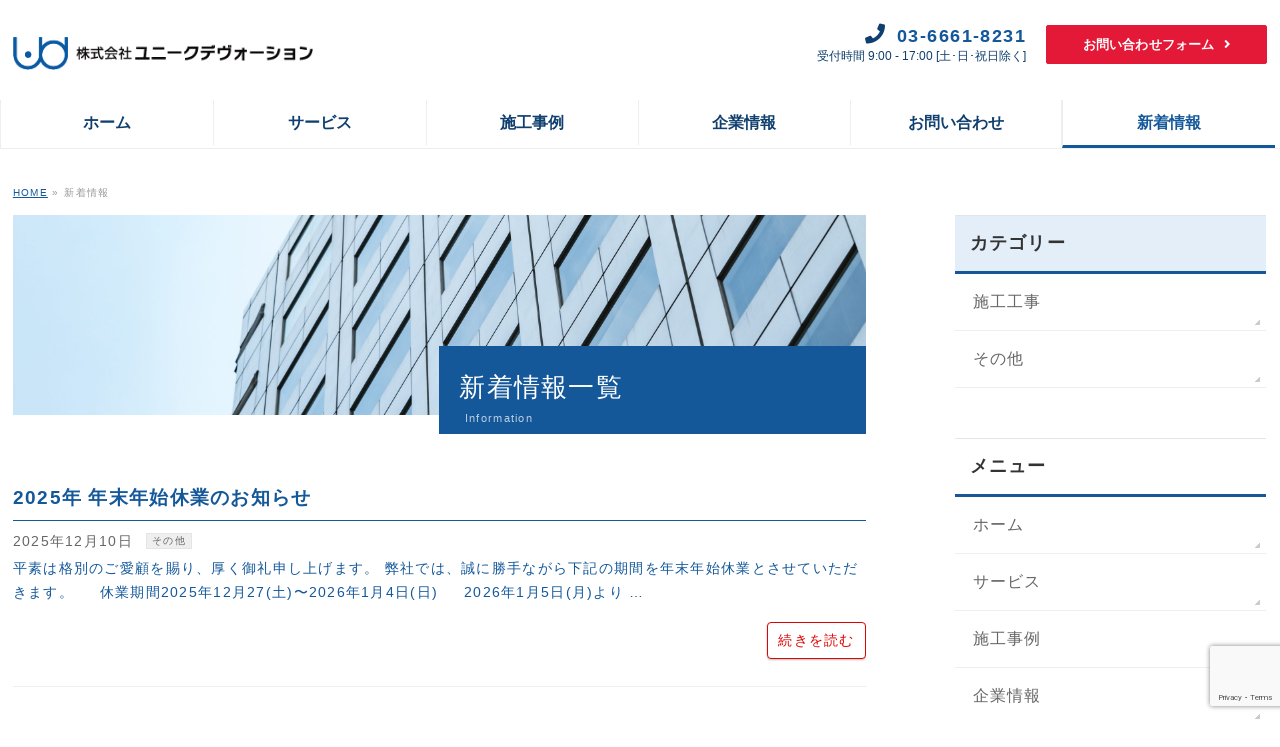

--- FILE ---
content_type: text/html; charset=UTF-8
request_url: https://unique-d.co.jp/info/
body_size: 19116
content:
<!DOCTYPE html>
<!--[if IE]>
<meta http-equiv="X-UA-Compatible" content="IE=Edge">
<![endif]-->
<html xmlns:fb="http://ogp.me/ns/fb#" lang="ja">
<head>
<!--<br />
<b>Warning</b>:  Undefined variable $uat in <b>/home/r1406993/public_html/unique-d.co.jp/wpr/wp-content/themes/unique-d-chi/functions.php</b> on line <b>77</b><br />
	<link rel="stylesheet" href="https://unique-d.co.jp/wpr/wp-content/themes/unique-d-chi/style.css" media="all">

-->	
<link href="https://use.fontawesome.com/releases/v5.6.1/css/all.css" rel="stylesheet">
<link rel="preconnect" href="https://fonts.gstatic.com">
<link href="https://fonts.googleapis.com/css2?family=M+PLUS+1p:wght@800&display=swap" rel="stylesheet">
<link href="https://fonts.googleapis.com/css2?family=Hind+Siliguri:wght@300&display=swap" rel="stylesheet">

<link rel="start" href="https://unique-d.co.jp" title="HOME" />

<!--[if lte IE 8]>
<link rel="stylesheet" type="text/css" media="all" href="https://unique-d.co.jp/wpr/wp-content/themes/unique-d-chi/style_oldie.css" />
<![endif]-->
<meta id="viewport" name="viewport" content="width=device-width, initial-scale=1">
<meta name='robots' content='index, follow, max-image-preview:large, max-snippet:-1, max-video-preview:-1' />
<meta name="keywords" content="移転,設計,設備工事,事務所,店舗,オフィスデザイン,レイアウト" />

	<!-- This site is optimized with the Yoast SEO plugin v23.7 - https://yoast.com/wordpress/plugins/seo/ -->
	<title>新着情報 アーカイブ - オフィスや商業施設、住宅など、建設に関わる業務を企画から施工までトータルサポートする東京都墨田区の建設会社 株式会社ユニークデヴォーション</title>
	<link rel="canonical" href="https://unique-d.co.jp/info/" />
	<meta property="og:locale" content="ja_JP" />
	<meta property="og:type" content="website" />
	<meta property="og:title" content="新着情報 アーカイブ - オフィスや商業施設、住宅など、建設に関わる業務を企画から施工までトータルサポートする東京都墨田区の建設会社 株式会社ユニークデヴォーション" />
	<meta property="og:url" content="https://unique-d.co.jp/info/" />
	<meta property="og:site_name" content="オフィスや商業施設、住宅など、建設に関わる業務を企画から施工までトータルサポートする東京都墨田区の建設会社 株式会社ユニークデヴォーション" />
	<meta name="twitter:card" content="summary_large_image" />
	<script type="application/ld+json" class="yoast-schema-graph">{"@context":"https://schema.org","@graph":[{"@type":"CollectionPage","@id":"https://unique-d.co.jp/info/","url":"https://unique-d.co.jp/info/","name":"新着情報 アーカイブ - オフィスや商業施設、住宅など、建設に関わる業務を企画から施工までトータルサポートする東京都墨田区の建設会社 株式会社ユニークデヴォーション","isPartOf":{"@id":"https://unique-d.co.jp/#website"},"primaryImageOfPage":{"@id":"https://unique-d.co.jp/info/#primaryimage"},"image":{"@id":"https://unique-d.co.jp/info/#primaryimage"},"thumbnailUrl":"https://unique-d.co.jp/wpr/wp-content/uploads/ud.png","breadcrumb":{"@id":"https://unique-d.co.jp/info/#breadcrumb"},"inLanguage":"ja"},{"@type":"ImageObject","inLanguage":"ja","@id":"https://unique-d.co.jp/info/#primaryimage","url":"https://unique-d.co.jp/wpr/wp-content/uploads/ud.png","contentUrl":"https://unique-d.co.jp/wpr/wp-content/uploads/ud.png","width":249,"height":146,"caption":"オフィス、商業施設の建設工事全般をサポートするユニークデヴォーション"},{"@type":"BreadcrumbList","@id":"https://unique-d.co.jp/info/#breadcrumb","itemListElement":[{"@type":"ListItem","position":1,"name":"ホーム","item":"https://unique-d.co.jp/"},{"@type":"ListItem","position":2,"name":"新着情報"}]},{"@type":"WebSite","@id":"https://unique-d.co.jp/#website","url":"https://unique-d.co.jp/","name":"オフィスや商業施設、住宅など、建設に関わる業務を企画から施工までトータルサポートする東京都墨田区の建設会社 株式会社ユニークデヴォーション","description":"オフィスや商業施設・店舗のデザイン、内装設備工事、レイアウト設計、建設・土木現場監理等を行う東京都墨田区のユニークデヴォーション","potentialAction":[{"@type":"SearchAction","target":{"@type":"EntryPoint","urlTemplate":"https://unique-d.co.jp/?s={search_term_string}"},"query-input":{"@type":"PropertyValueSpecification","valueRequired":true,"valueName":"search_term_string"}}],"inLanguage":"ja"}]}</script>
	<!-- / Yoast SEO plugin. -->


<link rel='dns-prefetch' href='//fonts.googleapis.com' />
<link rel='dns-prefetch' href='//www.googletagmanager.com' />
<link rel="alternate" type="application/rss+xml" title="オフィスや商業施設、住宅など、建設に関わる業務を企画から施工までトータルサポートする東京都墨田区の建設会社 株式会社ユニークデヴォーション &raquo; フィード" href="https://unique-d.co.jp/feed/" />
<link rel="alternate" type="application/rss+xml" title="オフィスや商業施設、住宅など、建設に関わる業務を企画から施工までトータルサポートする東京都墨田区の建設会社 株式会社ユニークデヴォーション &raquo; コメントフィード" href="https://unique-d.co.jp/comments/feed/" />
<link rel="alternate" type="application/rss+xml" title="オフィスや商業施設、住宅など、建設に関わる業務を企画から施工までトータルサポートする東京都墨田区の建設会社 株式会社ユニークデヴォーション &raquo; 新着情報 フィード" href="https://unique-d.co.jp/info/feed/" />
<meta name="description" content="新着情報 の記事。 オフィスや商業施設、住宅など、建設に関わる業務を企画から施工までトータルサポートする東京都墨田区の建設会社 株式会社ユニークデヴォーション オフィスや商業施設・店舗のデザイン、内装設備工事、レイアウト設計、建設・土木現場監理等を行う東京都墨田区のユニークデヴォーション" />
<style type="text/css"><br />
<b>Warning</b>:  Undefined variable $colors in <b>/home/r1406993/public_html/unique-d.co.jp/wpr/wp-content/themes/unique-d/inc/theme-options.php</b> on line <b>791</b><br />
<br />
<b>Warning</b>:  foreach() argument must be of type array|object, null given in <b>/home/r1406993/public_html/unique-d.co.jp/wpr/wp-content/themes/unique-d/inc/theme-options.php</b> on line <b>791</b><br />
</style>
		<!-- This site uses the Google Analytics by MonsterInsights plugin v9.1.1 - Using Analytics tracking - https://www.monsterinsights.com/ -->
							<script src="//www.googletagmanager.com/gtag/js?id=G-1HJPX3FXKJ"  data-cfasync="false" data-wpfc-render="false" type="text/javascript" async></script>
			<script data-cfasync="false" data-wpfc-render="false" type="text/javascript">
				var mi_version = '9.1.1';
				var mi_track_user = true;
				var mi_no_track_reason = '';
								var MonsterInsightsDefaultLocations = {"page_location":"https:\/\/unique-d.co.jp\/info\/"};
				if ( typeof MonsterInsightsPrivacyGuardFilter === 'function' ) {
					var MonsterInsightsLocations = (typeof MonsterInsightsExcludeQuery === 'object') ? MonsterInsightsPrivacyGuardFilter( MonsterInsightsExcludeQuery ) : MonsterInsightsPrivacyGuardFilter( MonsterInsightsDefaultLocations );
				} else {
					var MonsterInsightsLocations = (typeof MonsterInsightsExcludeQuery === 'object') ? MonsterInsightsExcludeQuery : MonsterInsightsDefaultLocations;
				}

								var disableStrs = [
										'ga-disable-G-1HJPX3FXKJ',
									];

				/* Function to detect opted out users */
				function __gtagTrackerIsOptedOut() {
					for (var index = 0; index < disableStrs.length; index++) {
						if (document.cookie.indexOf(disableStrs[index] + '=true') > -1) {
							return true;
						}
					}

					return false;
				}

				/* Disable tracking if the opt-out cookie exists. */
				if (__gtagTrackerIsOptedOut()) {
					for (var index = 0; index < disableStrs.length; index++) {
						window[disableStrs[index]] = true;
					}
				}

				/* Opt-out function */
				function __gtagTrackerOptout() {
					for (var index = 0; index < disableStrs.length; index++) {
						document.cookie = disableStrs[index] + '=true; expires=Thu, 31 Dec 2099 23:59:59 UTC; path=/';
						window[disableStrs[index]] = true;
					}
				}

				if ('undefined' === typeof gaOptout) {
					function gaOptout() {
						__gtagTrackerOptout();
					}
				}
								window.dataLayer = window.dataLayer || [];

				window.MonsterInsightsDualTracker = {
					helpers: {},
					trackers: {},
				};
				if (mi_track_user) {
					function __gtagDataLayer() {
						dataLayer.push(arguments);
					}

					function __gtagTracker(type, name, parameters) {
						if (!parameters) {
							parameters = {};
						}

						if (parameters.send_to) {
							__gtagDataLayer.apply(null, arguments);
							return;
						}

						if (type === 'event') {
														parameters.send_to = monsterinsights_frontend.v4_id;
							var hookName = name;
							if (typeof parameters['event_category'] !== 'undefined') {
								hookName = parameters['event_category'] + ':' + name;
							}

							if (typeof MonsterInsightsDualTracker.trackers[hookName] !== 'undefined') {
								MonsterInsightsDualTracker.trackers[hookName](parameters);
							} else {
								__gtagDataLayer('event', name, parameters);
							}
							
						} else {
							__gtagDataLayer.apply(null, arguments);
						}
					}

					__gtagTracker('js', new Date());
					__gtagTracker('set', {
						'developer_id.dZGIzZG': true,
											});
					if ( MonsterInsightsLocations.page_location ) {
						__gtagTracker('set', MonsterInsightsLocations);
					}
										__gtagTracker('config', 'G-1HJPX3FXKJ', {"forceSSL":"true","link_attribution":"true"} );
															window.gtag = __gtagTracker;										(function () {
						/* https://developers.google.com/analytics/devguides/collection/analyticsjs/ */
						/* ga and __gaTracker compatibility shim. */
						var noopfn = function () {
							return null;
						};
						var newtracker = function () {
							return new Tracker();
						};
						var Tracker = function () {
							return null;
						};
						var p = Tracker.prototype;
						p.get = noopfn;
						p.set = noopfn;
						p.send = function () {
							var args = Array.prototype.slice.call(arguments);
							args.unshift('send');
							__gaTracker.apply(null, args);
						};
						var __gaTracker = function () {
							var len = arguments.length;
							if (len === 0) {
								return;
							}
							var f = arguments[len - 1];
							if (typeof f !== 'object' || f === null || typeof f.hitCallback !== 'function') {
								if ('send' === arguments[0]) {
									var hitConverted, hitObject = false, action;
									if ('event' === arguments[1]) {
										if ('undefined' !== typeof arguments[3]) {
											hitObject = {
												'eventAction': arguments[3],
												'eventCategory': arguments[2],
												'eventLabel': arguments[4],
												'value': arguments[5] ? arguments[5] : 1,
											}
										}
									}
									if ('pageview' === arguments[1]) {
										if ('undefined' !== typeof arguments[2]) {
											hitObject = {
												'eventAction': 'page_view',
												'page_path': arguments[2],
											}
										}
									}
									if (typeof arguments[2] === 'object') {
										hitObject = arguments[2];
									}
									if (typeof arguments[5] === 'object') {
										Object.assign(hitObject, arguments[5]);
									}
									if ('undefined' !== typeof arguments[1].hitType) {
										hitObject = arguments[1];
										if ('pageview' === hitObject.hitType) {
											hitObject.eventAction = 'page_view';
										}
									}
									if (hitObject) {
										action = 'timing' === arguments[1].hitType ? 'timing_complete' : hitObject.eventAction;
										hitConverted = mapArgs(hitObject);
										__gtagTracker('event', action, hitConverted);
									}
								}
								return;
							}

							function mapArgs(args) {
								var arg, hit = {};
								var gaMap = {
									'eventCategory': 'event_category',
									'eventAction': 'event_action',
									'eventLabel': 'event_label',
									'eventValue': 'event_value',
									'nonInteraction': 'non_interaction',
									'timingCategory': 'event_category',
									'timingVar': 'name',
									'timingValue': 'value',
									'timingLabel': 'event_label',
									'page': 'page_path',
									'location': 'page_location',
									'title': 'page_title',
									'referrer' : 'page_referrer',
								};
								for (arg in args) {
																		if (!(!args.hasOwnProperty(arg) || !gaMap.hasOwnProperty(arg))) {
										hit[gaMap[arg]] = args[arg];
									} else {
										hit[arg] = args[arg];
									}
								}
								return hit;
							}

							try {
								f.hitCallback();
							} catch (ex) {
							}
						};
						__gaTracker.create = newtracker;
						__gaTracker.getByName = newtracker;
						__gaTracker.getAll = function () {
							return [];
						};
						__gaTracker.remove = noopfn;
						__gaTracker.loaded = true;
						window['__gaTracker'] = __gaTracker;
					})();
									} else {
										console.log("");
					(function () {
						function __gtagTracker() {
							return null;
						}

						window['__gtagTracker'] = __gtagTracker;
						window['gtag'] = __gtagTracker;
					})();
									}
			</script>
				<!-- / Google Analytics by MonsterInsights -->
		<style id='wp-img-auto-sizes-contain-inline-css' type='text/css'>
img:is([sizes=auto i],[sizes^="auto," i]){contain-intrinsic-size:3000px 1500px}
/*# sourceURL=wp-img-auto-sizes-contain-inline-css */
</style>
<style id='wp-emoji-styles-inline-css' type='text/css'>

	img.wp-smiley, img.emoji {
		display: inline !important;
		border: none !important;
		box-shadow: none !important;
		height: 1em !important;
		width: 1em !important;
		margin: 0 0.07em !important;
		vertical-align: -0.1em !important;
		background: none !important;
		padding: 0 !important;
	}
/*# sourceURL=wp-emoji-styles-inline-css */
</style>
<style id='wp-block-library-inline-css' type='text/css'>
:root{--wp-block-synced-color:#7a00df;--wp-block-synced-color--rgb:122,0,223;--wp-bound-block-color:var(--wp-block-synced-color);--wp-editor-canvas-background:#ddd;--wp-admin-theme-color:#007cba;--wp-admin-theme-color--rgb:0,124,186;--wp-admin-theme-color-darker-10:#006ba1;--wp-admin-theme-color-darker-10--rgb:0,107,160.5;--wp-admin-theme-color-darker-20:#005a87;--wp-admin-theme-color-darker-20--rgb:0,90,135;--wp-admin-border-width-focus:2px}@media (min-resolution:192dpi){:root{--wp-admin-border-width-focus:1.5px}}.wp-element-button{cursor:pointer}:root .has-very-light-gray-background-color{background-color:#eee}:root .has-very-dark-gray-background-color{background-color:#313131}:root .has-very-light-gray-color{color:#eee}:root .has-very-dark-gray-color{color:#313131}:root .has-vivid-green-cyan-to-vivid-cyan-blue-gradient-background{background:linear-gradient(135deg,#00d084,#0693e3)}:root .has-purple-crush-gradient-background{background:linear-gradient(135deg,#34e2e4,#4721fb 50%,#ab1dfe)}:root .has-hazy-dawn-gradient-background{background:linear-gradient(135deg,#faaca8,#dad0ec)}:root .has-subdued-olive-gradient-background{background:linear-gradient(135deg,#fafae1,#67a671)}:root .has-atomic-cream-gradient-background{background:linear-gradient(135deg,#fdd79a,#004a59)}:root .has-nightshade-gradient-background{background:linear-gradient(135deg,#330968,#31cdcf)}:root .has-midnight-gradient-background{background:linear-gradient(135deg,#020381,#2874fc)}:root{--wp--preset--font-size--normal:16px;--wp--preset--font-size--huge:42px}.has-regular-font-size{font-size:1em}.has-larger-font-size{font-size:2.625em}.has-normal-font-size{font-size:var(--wp--preset--font-size--normal)}.has-huge-font-size{font-size:var(--wp--preset--font-size--huge)}.has-text-align-center{text-align:center}.has-text-align-left{text-align:left}.has-text-align-right{text-align:right}.has-fit-text{white-space:nowrap!important}#end-resizable-editor-section{display:none}.aligncenter{clear:both}.items-justified-left{justify-content:flex-start}.items-justified-center{justify-content:center}.items-justified-right{justify-content:flex-end}.items-justified-space-between{justify-content:space-between}.screen-reader-text{border:0;clip-path:inset(50%);height:1px;margin:-1px;overflow:hidden;padding:0;position:absolute;width:1px;word-wrap:normal!important}.screen-reader-text:focus{background-color:#ddd;clip-path:none;color:#444;display:block;font-size:1em;height:auto;left:5px;line-height:normal;padding:15px 23px 14px;text-decoration:none;top:5px;width:auto;z-index:100000}html :where(.has-border-color){border-style:solid}html :where([style*=border-top-color]){border-top-style:solid}html :where([style*=border-right-color]){border-right-style:solid}html :where([style*=border-bottom-color]){border-bottom-style:solid}html :where([style*=border-left-color]){border-left-style:solid}html :where([style*=border-width]){border-style:solid}html :where([style*=border-top-width]){border-top-style:solid}html :where([style*=border-right-width]){border-right-style:solid}html :where([style*=border-bottom-width]){border-bottom-style:solid}html :where([style*=border-left-width]){border-left-style:solid}html :where(img[class*=wp-image-]){height:auto;max-width:100%}:where(figure){margin:0 0 1em}html :where(.is-position-sticky){--wp-admin--admin-bar--position-offset:var(--wp-admin--admin-bar--height,0px)}@media screen and (max-width:600px){html :where(.is-position-sticky){--wp-admin--admin-bar--position-offset:0px}}

/*# sourceURL=wp-block-library-inline-css */
</style><style id='wp-block-paragraph-inline-css' type='text/css'>
.is-small-text{font-size:.875em}.is-regular-text{font-size:1em}.is-large-text{font-size:2.25em}.is-larger-text{font-size:3em}.has-drop-cap:not(:focus):first-letter{float:left;font-size:8.4em;font-style:normal;font-weight:100;line-height:.68;margin:.05em .1em 0 0;text-transform:uppercase}body.rtl .has-drop-cap:not(:focus):first-letter{float:none;margin-left:.1em}p.has-drop-cap.has-background{overflow:hidden}:root :where(p.has-background){padding:1.25em 2.375em}:where(p.has-text-color:not(.has-link-color)) a{color:inherit}p.has-text-align-left[style*="writing-mode:vertical-lr"],p.has-text-align-right[style*="writing-mode:vertical-rl"]{rotate:180deg}
/*# sourceURL=https://unique-d.co.jp/wpr/wp-includes/blocks/paragraph/style.min.css */
</style>
<style id='global-styles-inline-css' type='text/css'>
:root{--wp--preset--aspect-ratio--square: 1;--wp--preset--aspect-ratio--4-3: 4/3;--wp--preset--aspect-ratio--3-4: 3/4;--wp--preset--aspect-ratio--3-2: 3/2;--wp--preset--aspect-ratio--2-3: 2/3;--wp--preset--aspect-ratio--16-9: 16/9;--wp--preset--aspect-ratio--9-16: 9/16;--wp--preset--color--black: #000000;--wp--preset--color--cyan-bluish-gray: #abb8c3;--wp--preset--color--white: #ffffff;--wp--preset--color--pale-pink: #f78da7;--wp--preset--color--vivid-red: #cf2e2e;--wp--preset--color--luminous-vivid-orange: #ff6900;--wp--preset--color--luminous-vivid-amber: #fcb900;--wp--preset--color--light-green-cyan: #7bdcb5;--wp--preset--color--vivid-green-cyan: #00d084;--wp--preset--color--pale-cyan-blue: #8ed1fc;--wp--preset--color--vivid-cyan-blue: #0693e3;--wp--preset--color--vivid-purple: #9b51e0;--wp--preset--gradient--vivid-cyan-blue-to-vivid-purple: linear-gradient(135deg,rgb(6,147,227) 0%,rgb(155,81,224) 100%);--wp--preset--gradient--light-green-cyan-to-vivid-green-cyan: linear-gradient(135deg,rgb(122,220,180) 0%,rgb(0,208,130) 100%);--wp--preset--gradient--luminous-vivid-amber-to-luminous-vivid-orange: linear-gradient(135deg,rgb(252,185,0) 0%,rgb(255,105,0) 100%);--wp--preset--gradient--luminous-vivid-orange-to-vivid-red: linear-gradient(135deg,rgb(255,105,0) 0%,rgb(207,46,46) 100%);--wp--preset--gradient--very-light-gray-to-cyan-bluish-gray: linear-gradient(135deg,rgb(238,238,238) 0%,rgb(169,184,195) 100%);--wp--preset--gradient--cool-to-warm-spectrum: linear-gradient(135deg,rgb(74,234,220) 0%,rgb(151,120,209) 20%,rgb(207,42,186) 40%,rgb(238,44,130) 60%,rgb(251,105,98) 80%,rgb(254,248,76) 100%);--wp--preset--gradient--blush-light-purple: linear-gradient(135deg,rgb(255,206,236) 0%,rgb(152,150,240) 100%);--wp--preset--gradient--blush-bordeaux: linear-gradient(135deg,rgb(254,205,165) 0%,rgb(254,45,45) 50%,rgb(107,0,62) 100%);--wp--preset--gradient--luminous-dusk: linear-gradient(135deg,rgb(255,203,112) 0%,rgb(199,81,192) 50%,rgb(65,88,208) 100%);--wp--preset--gradient--pale-ocean: linear-gradient(135deg,rgb(255,245,203) 0%,rgb(182,227,212) 50%,rgb(51,167,181) 100%);--wp--preset--gradient--electric-grass: linear-gradient(135deg,rgb(202,248,128) 0%,rgb(113,206,126) 100%);--wp--preset--gradient--midnight: linear-gradient(135deg,rgb(2,3,129) 0%,rgb(40,116,252) 100%);--wp--preset--font-size--small: 13px;--wp--preset--font-size--medium: 20px;--wp--preset--font-size--large: 36px;--wp--preset--font-size--x-large: 42px;--wp--preset--spacing--20: 0.44rem;--wp--preset--spacing--30: 0.67rem;--wp--preset--spacing--40: 1rem;--wp--preset--spacing--50: 1.5rem;--wp--preset--spacing--60: 2.25rem;--wp--preset--spacing--70: 3.38rem;--wp--preset--spacing--80: 5.06rem;--wp--preset--shadow--natural: 6px 6px 9px rgba(0, 0, 0, 0.2);--wp--preset--shadow--deep: 12px 12px 50px rgba(0, 0, 0, 0.4);--wp--preset--shadow--sharp: 6px 6px 0px rgba(0, 0, 0, 0.2);--wp--preset--shadow--outlined: 6px 6px 0px -3px rgb(255, 255, 255), 6px 6px rgb(0, 0, 0);--wp--preset--shadow--crisp: 6px 6px 0px rgb(0, 0, 0);}:where(.is-layout-flex){gap: 0.5em;}:where(.is-layout-grid){gap: 0.5em;}body .is-layout-flex{display: flex;}.is-layout-flex{flex-wrap: wrap;align-items: center;}.is-layout-flex > :is(*, div){margin: 0;}body .is-layout-grid{display: grid;}.is-layout-grid > :is(*, div){margin: 0;}:where(.wp-block-columns.is-layout-flex){gap: 2em;}:where(.wp-block-columns.is-layout-grid){gap: 2em;}:where(.wp-block-post-template.is-layout-flex){gap: 1.25em;}:where(.wp-block-post-template.is-layout-grid){gap: 1.25em;}.has-black-color{color: var(--wp--preset--color--black) !important;}.has-cyan-bluish-gray-color{color: var(--wp--preset--color--cyan-bluish-gray) !important;}.has-white-color{color: var(--wp--preset--color--white) !important;}.has-pale-pink-color{color: var(--wp--preset--color--pale-pink) !important;}.has-vivid-red-color{color: var(--wp--preset--color--vivid-red) !important;}.has-luminous-vivid-orange-color{color: var(--wp--preset--color--luminous-vivid-orange) !important;}.has-luminous-vivid-amber-color{color: var(--wp--preset--color--luminous-vivid-amber) !important;}.has-light-green-cyan-color{color: var(--wp--preset--color--light-green-cyan) !important;}.has-vivid-green-cyan-color{color: var(--wp--preset--color--vivid-green-cyan) !important;}.has-pale-cyan-blue-color{color: var(--wp--preset--color--pale-cyan-blue) !important;}.has-vivid-cyan-blue-color{color: var(--wp--preset--color--vivid-cyan-blue) !important;}.has-vivid-purple-color{color: var(--wp--preset--color--vivid-purple) !important;}.has-black-background-color{background-color: var(--wp--preset--color--black) !important;}.has-cyan-bluish-gray-background-color{background-color: var(--wp--preset--color--cyan-bluish-gray) !important;}.has-white-background-color{background-color: var(--wp--preset--color--white) !important;}.has-pale-pink-background-color{background-color: var(--wp--preset--color--pale-pink) !important;}.has-vivid-red-background-color{background-color: var(--wp--preset--color--vivid-red) !important;}.has-luminous-vivid-orange-background-color{background-color: var(--wp--preset--color--luminous-vivid-orange) !important;}.has-luminous-vivid-amber-background-color{background-color: var(--wp--preset--color--luminous-vivid-amber) !important;}.has-light-green-cyan-background-color{background-color: var(--wp--preset--color--light-green-cyan) !important;}.has-vivid-green-cyan-background-color{background-color: var(--wp--preset--color--vivid-green-cyan) !important;}.has-pale-cyan-blue-background-color{background-color: var(--wp--preset--color--pale-cyan-blue) !important;}.has-vivid-cyan-blue-background-color{background-color: var(--wp--preset--color--vivid-cyan-blue) !important;}.has-vivid-purple-background-color{background-color: var(--wp--preset--color--vivid-purple) !important;}.has-black-border-color{border-color: var(--wp--preset--color--black) !important;}.has-cyan-bluish-gray-border-color{border-color: var(--wp--preset--color--cyan-bluish-gray) !important;}.has-white-border-color{border-color: var(--wp--preset--color--white) !important;}.has-pale-pink-border-color{border-color: var(--wp--preset--color--pale-pink) !important;}.has-vivid-red-border-color{border-color: var(--wp--preset--color--vivid-red) !important;}.has-luminous-vivid-orange-border-color{border-color: var(--wp--preset--color--luminous-vivid-orange) !important;}.has-luminous-vivid-amber-border-color{border-color: var(--wp--preset--color--luminous-vivid-amber) !important;}.has-light-green-cyan-border-color{border-color: var(--wp--preset--color--light-green-cyan) !important;}.has-vivid-green-cyan-border-color{border-color: var(--wp--preset--color--vivid-green-cyan) !important;}.has-pale-cyan-blue-border-color{border-color: var(--wp--preset--color--pale-cyan-blue) !important;}.has-vivid-cyan-blue-border-color{border-color: var(--wp--preset--color--vivid-cyan-blue) !important;}.has-vivid-purple-border-color{border-color: var(--wp--preset--color--vivid-purple) !important;}.has-vivid-cyan-blue-to-vivid-purple-gradient-background{background: var(--wp--preset--gradient--vivid-cyan-blue-to-vivid-purple) !important;}.has-light-green-cyan-to-vivid-green-cyan-gradient-background{background: var(--wp--preset--gradient--light-green-cyan-to-vivid-green-cyan) !important;}.has-luminous-vivid-amber-to-luminous-vivid-orange-gradient-background{background: var(--wp--preset--gradient--luminous-vivid-amber-to-luminous-vivid-orange) !important;}.has-luminous-vivid-orange-to-vivid-red-gradient-background{background: var(--wp--preset--gradient--luminous-vivid-orange-to-vivid-red) !important;}.has-very-light-gray-to-cyan-bluish-gray-gradient-background{background: var(--wp--preset--gradient--very-light-gray-to-cyan-bluish-gray) !important;}.has-cool-to-warm-spectrum-gradient-background{background: var(--wp--preset--gradient--cool-to-warm-spectrum) !important;}.has-blush-light-purple-gradient-background{background: var(--wp--preset--gradient--blush-light-purple) !important;}.has-blush-bordeaux-gradient-background{background: var(--wp--preset--gradient--blush-bordeaux) !important;}.has-luminous-dusk-gradient-background{background: var(--wp--preset--gradient--luminous-dusk) !important;}.has-pale-ocean-gradient-background{background: var(--wp--preset--gradient--pale-ocean) !important;}.has-electric-grass-gradient-background{background: var(--wp--preset--gradient--electric-grass) !important;}.has-midnight-gradient-background{background: var(--wp--preset--gradient--midnight) !important;}.has-small-font-size{font-size: var(--wp--preset--font-size--small) !important;}.has-medium-font-size{font-size: var(--wp--preset--font-size--medium) !important;}.has-large-font-size{font-size: var(--wp--preset--font-size--large) !important;}.has-x-large-font-size{font-size: var(--wp--preset--font-size--x-large) !important;}
/*# sourceURL=global-styles-inline-css */
</style>

<style id='classic-theme-styles-inline-css' type='text/css'>
/*! This file is auto-generated */
.wp-block-button__link{color:#fff;background-color:#32373c;border-radius:9999px;box-shadow:none;text-decoration:none;padding:calc(.667em + 2px) calc(1.333em + 2px);font-size:1.125em}.wp-block-file__button{background:#32373c;color:#fff;text-decoration:none}
/*# sourceURL=/wp-includes/css/classic-themes.min.css */
</style>
<link rel='stylesheet' id='contact-form-7-css' href='https://unique-d.co.jp/wpr/wp-content/plugins/contact-form-7/includes/css/styles.css?ver=6.1.4' type='text/css' media='all' />
<link rel='stylesheet' id='parent-style-css' href='https://unique-d.co.jp/wpr/wp-content/themes/unique-d/style.css?ver=6.9' type='text/css' media='all' />
<link rel='stylesheet' id='child-style-css' href='https://unique-d.co.jp/wpr/wp-content/themes/unique-d-chi/style.css?ver=6.9' type='text/css' media='all' />
<link rel='stylesheet' id='Biz_Vektor_common_style-css' href='https://unique-d.co.jp/wpr/wp-content/themes/unique-d/css/bizvektor_common_min.css?ver=6.9' type='text/css' media='all' />
<link rel='stylesheet' id='Biz_Vektor_Design_style-css' href='https://unique-d.co.jp/wpr/wp-content/themes/unique-d/design_skins/002/002.css?ver=6.9' type='text/css' media='all' />
<link rel='stylesheet' id='Biz_Vektor_plugin_sns_style-css' href='https://unique-d.co.jp/wpr/wp-content/themes/unique-d/plugins/sns/style_bizvektor_sns.css?ver=6.9' type='text/css' media='all' />
<link rel='stylesheet' id='Biz_Vektor_add_web_fonts-css' href='//fonts.googleapis.com/css?family=Droid+Sans%3A700%7CLato%3A900%7CAnton&#038;ver=6.9' type='text/css' media='all' />
<link rel='stylesheet' id='newpost-catch-css' href='https://unique-d.co.jp/wpr/wp-content/plugins/newpost-catch/style.css?ver=6.9' type='text/css' media='all' />
<link rel='stylesheet' id='fancybox-css' href='https://unique-d.co.jp/wpr/wp-content/plugins/easy-fancybox/fancybox/1.5.4/jquery.fancybox.min.css?ver=6.9' type='text/css' media='screen' />
<script type="text/javascript" src="https://unique-d.co.jp/wpr/wp-content/plugins/google-analytics-for-wordpress/assets/js/frontend-gtag.min.js?ver=9.1.1" id="monsterinsights-frontend-script-js" async="async" data-wp-strategy="async"></script>
<script data-cfasync="false" data-wpfc-render="false" type="text/javascript" id='monsterinsights-frontend-script-js-extra'>/* <![CDATA[ */
var monsterinsights_frontend = {"js_events_tracking":"true","download_extensions":"doc,pdf,ppt,zip,xls,docx,pptx,xlsx","inbound_paths":"[{\"path\":\"\\\/go\\\/\",\"label\":\"affiliate\"},{\"path\":\"\\\/recommend\\\/\",\"label\":\"affiliate\"}]","home_url":"https:\/\/unique-d.co.jp","hash_tracking":"false","v4_id":"G-1HJPX3FXKJ"};/* ]]> */
</script>
<script type="text/javascript" src="https://unique-d.co.jp/wpr/wp-includes/js/jquery/jquery.min.js?ver=3.7.1" id="jquery-core-js"></script>
<script type="text/javascript" src="https://unique-d.co.jp/wpr/wp-includes/js/jquery/jquery-migrate.min.js?ver=3.4.1" id="jquery-migrate-js"></script>
<link rel="https://api.w.org/" href="https://unique-d.co.jp/wp-json/" /><link rel="EditURI" type="application/rsd+xml" title="RSD" href="https://unique-d.co.jp/wpr/xmlrpc.php?rsd" />
<meta name="generator" content="Site Kit by Google 1.170.0" /><!-- [ BizVektor OGP ] -->
<meta property="og:site_name" content="オフィスや商業施設、住宅など、建設に関わる業務を企画から施工までトータルサポートする東京都墨田区の建設会社 株式会社ユニークデヴォーション" />
<meta property="og:url" content="https://unique-d.co.jp/info/" />
<meta property="fb:app_id" content="" />
<meta property="og:type" content="article" />
<!-- [ /BizVektor OGP ] -->
<!--[if lte IE 8]>
<link rel="stylesheet" type="text/css" media="all" href="https://unique-d.co.jp/wpr/wp-content/themes/unique-d/design_skins/002/002_oldie.css" />
<![endif]-->
<link rel="pingback" href="https://unique-d.co.jp/wpr/xmlrpc.php" />
<link rel="icon" href="https://unique-d.co.jp/wpr/wp-content/uploads/2020/05/cropped-logo-32x32.png" sizes="32x32" />
<link rel="icon" href="https://unique-d.co.jp/wpr/wp-content/uploads/2020/05/cropped-logo-192x192.png" sizes="192x192" />
<link rel="apple-touch-icon" href="https://unique-d.co.jp/wpr/wp-content/uploads/2020/05/cropped-logo-180x180.png" />
<meta name="msapplication-TileImage" content="https://unique-d.co.jp/wpr/wp-content/uploads/2020/05/cropped-logo-270x270.png" />
		<style type="text/css">
/* FontNormal */
a,
a:hover,
a:active,
#header #headContact #headContactTel,
#gMenu .menu li a span,
#content h4,
#content h5,
#content dt,
#content .child_page_block h4 a:hover,
#content .child_page_block p a:hover,
.paging span,
.paging a,
#content .infoList ul li .infoTxt a:hover,
#content .infoList .infoListBox div.entryTxtBox h4.entryTitle a,
#footerSiteMap .menu a:hover,
#topPr h3 a:hover,
#topPr .topPrDescription a:hover,
#content ul.linkList li a:hover,
#content .childPageBox ul li.current_page_item a,
#content .childPageBox ul li.current_page_item ul li a:hover,
#content .childPageBox ul li a:hover,
#content .childPageBox ul li.current_page_item a	{ color:#14589a;}

/* bg */
::selection			{ background-color:#14589a;}
::-moz-selection	{ background-color:#14589a;}
/* bg */
#gMenu .assistive-text,
#content .mainFootContact .mainFootBt a,
.paging span.current,
.paging a:hover,
#content .infoList .infoCate a:hover,
.sideTower li.sideBnr#sideContact a,
form#searchform input#searchsubmit,
#pagetop a:hover,
a.btn,
.linkBtn a,
input[type=button],
input[type=submit]	{ background-color:#14589a;}

/* border */
#searchform input[type=submit],
p.form-submit input[type=submit],
form#searchform input#searchsubmit,
#content form input.wpcf7-submit,
#confirm-button input,
a.btn,
.linkBtn a,
input[type=button],
input[type=submit],
.moreLink a,
#headerTop,
#content h3,
#content .child_page_block h4 a,
.paging span,
.paging a,
form#searchform input#searchsubmit	{ border-color:#14589a;}

#gMenu	{ border-top-color:#14589a;}
#content h2,
#content h1.contentTitle,
#content h1.entryPostTitle,
.sideTower .localHead,
#topPr h3 a	{ border-bottom-color:#14589a; }

@media (min-width: 770px) {
#gMenu { border-top-color:#eeeeee;}
#gMenu	{ border-bottom-color:#14589a; }
#footMenu .menu li a:hover	{ color:#14589a; }
}
		</style>
<!--[if lte IE 8]>
<style type="text/css">
#gMenu	{ border-bottom-color:#14589a; }
#footMenu .menu li a:hover	{ color:#14589a; }
</style>
<![endif]-->
<style type="text/css">
/*-------------------------------------------*/
/*	menu divide
/*-------------------------------------------*/
@media (min-width: 970px) {
#gMenu.itemClose .menu, #gMenu.itemOpen .menu { display: -webkit-flex; display: flex; }
#gMenu .menu > li { width:100%; }
}
</style>
<style type="text/css">
/*-------------------------------------------*/
/*	font
/*-------------------------------------------*/
h1,h2,h3,h4,h4,h5,h6,#header #site-title,#pageTitBnr #pageTitInner #pageTit,#content .leadTxt,#sideTower .localHead {font-family: "ヒラギノ角ゴ Pro W3","Hiragino Kaku Gothic Pro","メイリオ",Meiryo,Osaka,"ＭＳ Ｐゴシック","MS PGothic",sans-serif; }
#pageTitBnr #pageTitInner #pageTit { font-weight:lighter; }
#gMenu .menu li a strong {font-family: "ヒラギノ角ゴ Pro W3","Hiragino Kaku Gothic Pro","メイリオ",Meiryo,Osaka,"ＭＳ Ｐゴシック","MS PGothic",sans-serif; }
</style>
<link rel="stylesheet" href="https://unique-d.co.jp/wpr/wp-content/themes/unique-d-chi/style.css" type="text/css" media="all" />
<script type="text/javascript">
  var _gaq = _gaq || [];
  _gaq.push(['_setAccount', 'UA-142478418-1']);
  _gaq.push(['_trackPageview']);
	  (function() {
	var ga = document.createElement('script'); ga.type = 'text/javascript'; ga.async = true;
	ga.src = ('https:' == document.location.protocol ? 'https://ssl' : 'http://www') + '.google-analytics.com/ga.js';
	var s = document.getElementsByTagName('script')[0]; s.parentNode.insertBefore(ga, s);
  })();
</script>
</head>

<body class="archive post-type-archive post-type-archive-info wp-theme-unique-d wp-child-theme-unique-d-chi metaslider-plugin two-column right-sidebar">
<script src="https://ajax.googleapis.com/ajax/libs/jquery/3.6.0/jquery.min.js"></script>
<script>
$(document).ready(function() {
  $(window).scroll(function() {
    if ($(this).scrollTop() > 0) {
      $('#headInner').css('background-color', '#ffffff');
    } else {
      $('#headInner').css('background-color', '#ffffff');
    }
  });
});
$(document).ready(function() {
  $(window).scroll(function() {
    if ($(this).scrollTop() > 0) {
      $('#headerTop').css('background-color', '#ffffff');
    } else {
      $('#headerTop').css('background', '#ffffff');
    }
  });
});

$(document).ready(function() {
  $(window).scroll(function() {
    if ($(this).scrollTop() > 0) {
      $('#header').css('opacity:0.5');
    } else {
      $('#header').css('opacity:1');
    }
  });
});
$(document).ready(function() {
  $(window).scroll(function() {
	  if ($(this).scrollTop() > 0) {
      $('#gMenuInner').css('background', 'none');
    } else {
      $('#gMenuInner').css('background', 'none');
    }
  });
});
</script>
	
<div id="fb-root"></div>

<div id="wrap">

<!--[if lte IE 8]>
<div id="eradi_ie_box">
<div class="alert_title">ご利用の <span style="font-weight: bold;">Internet Exproler</span> は古すぎます。</div>
<p>あなたがご利用の Internet Explorer はすでにサポートが終了しているため、正しい表示・動作を保証しておりません。<br />
古い Internet Exproler はセキュリティーの観点からも、<a href="https://www.microsoft.com/ja-jp/windows/lifecycle/iesupport/" target="_blank" >新しいブラウザに移行する事が強く推奨されています。</a><br />
<a href="http://windows.microsoft.com/ja-jp/internet-explorer/" target="_blank" >最新のInternet Exproler</a> や <a href="https://www.microsoft.com/ja-jp/windows/microsoft-edge" target="_blank" >Edge</a> を利用するか、<a href="https://www.google.co.jp/chrome/browser/index.html" target="_blank">Chrome</a> や <a href="https://www.mozilla.org/ja/firefox/new/" target="_blank">Firefox</a> など、より早くて快適なブラウザをご利用ください。</p>
</div>
<![endif]-->
	
<div id="headerContainer">
<!-- [ #headerTop ] -->
<div id="headerTop">
<div class="innerBox">
<div id="site-description">オフィスや商業施設・店舗のデザイン、内装設備工事、レイアウト設計、建設・土木現場監理等を行う東京都墨田区のユニークデヴォーション</div>
</div>
</div><!-- [ /#headerTop ] -->

<!-- [ #header ] -->
	
<header id="header" class="header">
<div id="headInner">
<div id="headerInner" class="innerBox">
<!-- [ #headLogo ] -->
<div id="site-title">
<a href="https://unique-d.co.jp/" title="オフィスや商業施設、住宅など、建設に関わる業務を企画から施工までトータルサポートする東京都墨田区の建設会社 株式会社ユニークデヴォーション" rel="home">
<img src="https://unique-d.co.jp/wpr/wp-content/uploads/2021/01/ud_logo_w350.png" alt="オフィスや商業施設、住宅など、建設に関わる業務を企画から施工までトータルサポートする東京都墨田区の建設会社 株式会社ユニークデヴォーション" /></a>
</div>
<!-- [ /#headLogo ] -->

<!-- [ #headContact ] -->
<div id="headContact"><div id="headContactInner"><div class="widget_text sideWidget widget widget_custom_html" id="custom_html-7"><div class="textwidget custom-html-widget"><div id="contact_txt"><div id="headContactTel">03-6661-8231</div>
	<div id="headContactTime">受付時間 9:00 - 17:00 [土･日･祝日除く]</div></div>


<div id="ud_btn">
<a href="https://unique-d.co.jp/contacts/" class="btn-flat01 btn_co_r">
お問い合わせフォーム<i class="fas fa-angle-right Btn-Icon"></i>
</a></div></div></div></div></div><!-- [ /#headContact ] -->
</div>
<!-- #headerInner -->
</div>
<!-- #headInner -->
</header>
<!-- [ /#header ] -->


<!-- [ #gMenu ] -->
<div id="gMenu" class="itemClose">
<div id="gMenuInner" class="innerBox">
<h3 class="assistive-text" onclick="showHide('gMenu');"><span></span></h3>
<div class="skip-link screen-reader-text">
	<a href="#content" title="メニューを飛ばす">メニューを飛ばす</a>
</div>
<div class="menu-%e3%82%b0%e3%83%ad%e3%83%bc%e3%83%90%e3%83%ab%e3%83%a1%e3%83%8b%e3%83%a5%e3%83%bc-container"><ul id="menu-%e3%82%b0%e3%83%ad%e3%83%bc%e3%83%90%e3%83%ab%e3%83%a1%e3%83%8b%e3%83%a5%e3%83%bc" class="menu"><li id="menu-item-212" class="menu-item menu-item-type-post_type menu-item-object-page menu-item-home"><a href="https://unique-d.co.jp/"><strong>ホーム</strong></a></li>
<li id="menu-item-225" class="menu-item menu-item-type-post_type menu-item-object-page"><a href="https://unique-d.co.jp/service/"><strong>サービス</strong></a></li>
<li id="menu-item-467" class="menu-item menu-item-type-post_type menu-item-object-page current_page_parent"><a href="https://unique-d.co.jp/archive/"><strong>施工事例</strong></a></li>
<li id="menu-item-28" class="menu-item menu-item-type-post_type menu-item-object-page"><a href="https://unique-d.co.jp/companyinfo/"><strong>企業情報</strong></a></li>
<li id="menu-item-605" class="menu-item menu-item-type-post_type menu-item-object-page"><a href="https://unique-d.co.jp/contacts/"><strong>お問い合わせ</strong></a></li>
<li id="menu-item-1201" class="menu-item menu-item-type-post_type_archive menu-item-object-info current-menu-item"><a href="https://unique-d.co.jp/info/"><strong>新着情報</strong></a></li>
</ul></div>
</div><!-- [ /#gMenuInner ] -->
</div>
</div><!-- [ /#headerContainer ] -->
<!-- [ /#gMenu ] -->


<div id="pageTitBnr">
<div class="innerBox">
<div id="pageTitInner">
<h1 id="pageTit">
新着情報</h1>
</div><!-- [ /#pageTitInner ] -->
</div>
</div><!-- [ /#pageTitBnr ] -->
<!-- [ #panList ] -->
<div id="panList">
<div id="panListInner" class="innerBox"><ul><li id="panHome" itemprop="itemListElement" itemscope itemtype="http://schema.org/ListItem"><a href="https://unique-d.co.jp" itemprop="item"><span itemprop="name">HOME</span></a> &raquo; </li><li itemprop="itemListElement" itemscope itemtype="http://schema.org/ListItem"><span itemprop="name">新着情報</span></li></ul></div>
</div>
<!-- [ /#panList ] -->

	
<div id="main" class="main"><!-- [ #container ] -->
<div id="container" class="innerBox">
	<!-- [ #content ] -->
	<div id="content" class="content">
		
			<div class="infoList">
		<div class="header-text">
				
<div class="image1">
<img src="https://unique-d.co.jp/wpr/wp-content/uploads/project/case04/P9131159-scaled.jpg">
</div>
<h1 class="header_text1">
施工事例</h1>
<p class="header_text1">Construction Example</p>

<div class="image2">
<img src="https://unique-d.co.jp/wpr/wp-content/uploads/project/case05/office_img-scaled.jpg">
</div>
<h1 class="header_text2">
新着情報一覧</h1>
<p class="header_text2">Information</p>
</div>

		
					<ul class="entryList">
							
<!--<li id="post-1585">
<span class="infoDate">2025年12月10日</span>
<span class="infoCate"> <a href="https://unique-d.co.jp/info-cat/other/" rel="tag">その他</a></span>
<span class="infoTxt"></span>
</li>-->

<!-- [ .infoListBox ] -->
<div id="post-1585" class="infoListBox ttBox">
	<div class="entryTxtBox ttBoxTxt haveThumbnail">
		
	<h4 class="entryTitle">
	<a href="https://unique-d.co.jp/info/2023winter_info/">2025年 年末年始休業のお知らせ</a>
		</h4>
		
	<p class="entryMeta">
	<span class="infoDate">2025年12月10日</span><span class="infoCate"> <a href="https://unique-d.co.jp/info-cat/other/" rel="tag">その他</a></span>
	</p>
	<p><a href="https://unique-d.co.jp/info/2023winter_info/">平素は格別のご愛顧を賜り、厚く御礼申し上げます。 弊社では、誠に勝手ながら下記の期間を年末年始休業とさせていただきます。 　 休業期間2025年12月27(土)〜2026年1月4日(日) 　 2026年1月5日(月)より &#8230;</a></p>
	<div class="moreLink"><a href="https://unique-d.co.jp/info/2023winter_info/">続きを読む</a></div>
	</div><!-- [ /.entryTxtBox ] -->
	
</div><!-- [ /.infoListBox ] -->							
<!--<li id="post-1536">
<span class="infoDate">2021年11月9日</span>
<span class="infoCate"> <a href="https://unique-d.co.jp/info-cat/construction/" rel="tag">施工工事</a></span>
<span class="infoTxt"></span>
</li>-->

<!-- [ .infoListBox ] -->
<div id="post-1536" class="infoListBox ttBox">
	<div class="entryTxtBox ttBoxTxt haveThumbnail">
		
	<h4 class="entryTitle">
	<a href="https://unique-d.co.jp/info/202111_01/">オフィス内での個人ワークスペースを導入</a>
		</h4>
		
	<p class="entryMeta">
	<span class="infoDate">2021年11月9日</span><span class="infoCate"> <a href="https://unique-d.co.jp/info-cat/construction/" rel="tag">施工工事</a></span>
	</p>
	<p><a href="https://unique-d.co.jp/info/202111_01/">オフィス新設工事にあたり、オフィス内での個人ワークスペースを導入いたしました。新型コロナウイルスによって新たな課題となったオフィスの環境の改善策としてお薦めの商品です。</a></p>
	<div class="moreLink"><a href="https://unique-d.co.jp/info/202111_01/">続きを読む</a></div>
	</div><!-- [ /.entryTxtBox ] -->
	
</div><!-- [ /.infoListBox ] -->							
<!--<li id="post-1424">
<span class="infoDate">2021年10月20日</span>
<span class="infoCate"> <a href="https://unique-d.co.jp/info-cat/construction/" rel="tag">施工工事</a></span>
<span class="infoTxt"></span>
</li>-->

<!-- [ .infoListBox ] -->
<div id="post-1424" class="infoListBox ttBox">
	<div class="entryTxtBox ttBoxTxt haveThumbnail">
		
	<h4 class="entryTitle">
	<a href="https://unique-d.co.jp/info/20211002/">いちご狩り観光農園の設計施工、運営コンサル業務</a>
		</h4>
		
	<p class="entryMeta">
	<span class="infoDate">2021年10月20日</span><span class="infoCate"> <a href="https://unique-d.co.jp/info-cat/construction/" rel="tag">施工工事</a></span>
	</p>
	<p><a href="https://unique-d.co.jp/info/20211002/">観光農園の設計施工、運営コンサルを行っております</a></p>
	<div class="moreLink"><a href="https://unique-d.co.jp/info/20211002/">続きを読む</a></div>
	</div><!-- [ /.entryTxtBox ] -->
	
</div><!-- [ /.infoListBox ] -->							
<!--<li id="post-1410">
<span class="infoDate">2021年10月19日</span>
<span class="infoCate"> <a href="https://unique-d.co.jp/info-cat/construction/" rel="tag">施工工事</a></span>
<span class="infoTxt"></span>
</li>-->

<!-- [ .infoListBox ] -->
<div id="post-1410" class="infoListBox ttBox">
	<div class="entryTxtBox ttBoxTxt haveThumbnail">
		
	<h4 class="entryTitle">
	<a href="https://unique-d.co.jp/info/202110_01/">都内コンサルティング会社のオフィス新設工事</a>
		</h4>
		
	<p class="entryMeta">
	<span class="infoDate">2021年10月19日</span><span class="infoCate"> <a href="https://unique-d.co.jp/info-cat/construction/" rel="tag">施工工事</a></span>
	</p>
	<p><a href="https://unique-d.co.jp/info/202110_01/">都内コンサルティング会社のオフィス新設工事が始まりました。弊社が、オフィスデザイン、設計、施工を担当させていただきます。</a></p>
	<div class="moreLink"><a href="https://unique-d.co.jp/info/202110_01/">続きを読む</a></div>
	</div><!-- [ /.entryTxtBox ] -->
	
</div><!-- [ /.infoListBox ] -->							
<!--<li id="post-1324">
<span class="infoDate">2021年7月27日</span>
<span class="infoCate"> <a href="https://unique-d.co.jp/info-cat/construction/" rel="tag">施工工事</a></span>
<span class="infoTxt"></span>
</li>-->

<!-- [ .infoListBox ] -->
<div id="post-1324" class="infoListBox ttBox">
	<div class="entryTxtBox ttBoxTxt haveThumbnail">
		
	<h4 class="entryTitle">
	<a href="https://unique-d.co.jp/info/202107_01/">デスク周りに飛沫感染防止パネルを設置</a>
		</h4>
		
	<p class="entryMeta">
	<span class="infoDate">2021年7月27日</span><span class="infoCate"> <a href="https://unique-d.co.jp/info-cat/construction/" rel="tag">施工工事</a></span>
	</p>
	<p><a href="https://unique-d.co.jp/info/202107_01/">オフィスでの固定席への飛沫防止対策として、デスク周りに飛沫防止パネルを設置したいというご依頼を受け、パネルの納品施工を行いました。</a></p>
	<div class="moreLink"><a href="https://unique-d.co.jp/info/202107_01/">続きを読む</a></div>
	</div><!-- [ /.entryTxtBox ] -->
	
</div><!-- [ /.infoListBox ] -->							
<!--<li id="post-1207">
<span class="infoDate">2021年6月22日</span>
<span class="infoCate"> <a href="https://unique-d.co.jp/info-cat/construction/" rel="tag">施工工事</a></span>
<span class="infoTxt"></span>
</li>-->

<!-- [ .infoListBox ] -->
<div id="post-1207" class="infoListBox ttBox">
	<div class="entryTxtBox ttBoxTxt haveThumbnail">
		
	<h4 class="entryTitle">
	<a href="https://unique-d.co.jp/info/202106_02/">トタン屋根材を壁に施工</a>
		</h4>
		
	<p class="entryMeta">
	<span class="infoDate">2021年6月22日</span><span class="infoCate"> <a href="https://unique-d.co.jp/info-cat/construction/" rel="tag">施工工事</a></span>
	</p>
	<p><a href="https://unique-d.co.jp/info/202106_02/">倉庫・事務所内で、トタン屋根材を壁に施工するという珍しいパターンを手がけました。</a></p>
	<div class="moreLink"><a href="https://unique-d.co.jp/info/202106_02/">続きを読む</a></div>
	</div><!-- [ /.entryTxtBox ] -->
	
</div><!-- [ /.infoListBox ] -->							
<!--<li id="post-1185">
<span class="infoDate">2021年6月17日</span>
<span class="infoCate"> <a href="https://unique-d.co.jp/info-cat/construction/" rel="tag">施工工事</a></span>
<span class="infoTxt"></span>
</li>-->

<!-- [ .infoListBox ] -->
<div id="post-1185" class="infoListBox ttBox">
	<div class="entryTxtBox ttBoxTxt haveThumbnail">
		
	<h4 class="entryTitle">
	<a href="https://unique-d.co.jp/info/202106_01/">新規店舗建設工事開始</a>
		</h4>
		
	<p class="entryMeta">
	<span class="infoDate">2021年6月17日</span><span class="infoCate"> <a href="https://unique-d.co.jp/info-cat/construction/" rel="tag">施工工事</a></span>
	</p>
	<p><a href="https://unique-d.co.jp/info/202106_01/">新規店舗建設工事がスタートしました。</a></p>
	<div class="moreLink"><a href="https://unique-d.co.jp/info/202106_01/">続きを読む</a></div>
	</div><!-- [ /.entryTxtBox ] -->
	
</div><!-- [ /.infoListBox ] -->							
<!--<li id="post-964">
<span class="infoDate">2021年5月13日</span>
<span class="infoCate"> <a href="https://unique-d.co.jp/info-cat/other/" rel="tag">その他</a></span>
<span class="infoTxt"></span>
</li>-->

<!-- [ .infoListBox ] -->
<div id="post-964" class="infoListBox ttBox">
	<div class="entryTxtBox">
		
	<h4 class="entryTitle">
	<a href="https://unique-d.co.jp/info/0513/">ホームページをリニューアルしました</a>
		</h4>
		
	<p class="entryMeta">
	<span class="infoDate">2021年5月13日</span><span class="infoCate"> <a href="https://unique-d.co.jp/info-cat/other/" rel="tag">その他</a></span>
	</p>
	<p><a href="https://unique-d.co.jp/info/0513/">株式会社ユニークデヴォーションのホームぺージをリニューアルいたしました。</a></p>
	<div class="moreLink"><a href="https://unique-d.co.jp/info/0513/">続きを読む</a></div>
	</div><!-- [ /.entryTxtBox ] -->
	
</div><!-- [ /.infoListBox ] -->						</ul>
		
				</div><!-- [ /.infoList ] -->
		</div>
	<!-- [ /#content ] -->

<!-- [ #sideTower ] -->
<div id="sideTower" class="sideTower">
            <div class="localSection sideWidget">
            <div class="localNaviBox">
            <h3 class="localHead">カテゴリー</h3>
            <ul class="localNavi">
            	<li class="cat-item cat-item-50"><a href="https://unique-d.co.jp/info-cat/construction/">施工工事</a>
</li>
	<li class="cat-item cat-item-51"><a href="https://unique-d.co.jp/info-cat/other/">その他</a>
</li>
            </ul>
            </div>
            </div>
        <div class="sideWidget widget widget_nav_menu" id="nav_menu-4"><h3 class="localHead">メニュー</h3><div class="menu-%e3%82%b0%e3%83%ad%e3%83%bc%e3%83%90%e3%83%ab%e3%83%a1%e3%83%8b%e3%83%a5%e3%83%bc-container"><ul id="menu-%e3%82%b0%e3%83%ad%e3%83%bc%e3%83%90%e3%83%ab%e3%83%a1%e3%83%8b%e3%83%a5%e3%83%bc-1" class="menu"><li id="menu-item-212" class="menu-item menu-item-type-post_type menu-item-object-page menu-item-home menu-item-212"><a href="https://unique-d.co.jp/">ホーム</a></li>
<li id="menu-item-225" class="menu-item menu-item-type-post_type menu-item-object-page menu-item-225"><a href="https://unique-d.co.jp/service/">サービス</a></li>
<li id="menu-item-467" class="menu-item menu-item-type-post_type menu-item-object-page current_page_parent menu-item-467"><a href="https://unique-d.co.jp/archive/">施工事例</a></li>
<li id="menu-item-28" class="menu-item menu-item-type-post_type menu-item-object-page menu-item-28"><a href="https://unique-d.co.jp/companyinfo/">企業情報</a></li>
<li id="menu-item-605" class="menu-item menu-item-type-post_type menu-item-object-page menu-item-605"><a href="https://unique-d.co.jp/contacts/">お問い合わせ</a></li>
<li id="menu-item-1201" class="menu-item menu-item-type-post_type_archive menu-item-object-info current-menu-item menu-item-1201"><a href="https://unique-d.co.jp/info/" aria-current="page">新着情報</a></li>
</ul></div></div></div>
<!-- [ /#sideTower ] -->
</div>
<!-- [ /#container ] -->

</div><!-- #main -->

<div id="back-top">
<a href="#wrap">
	<img id="pagetop" src="https://unique-d.co.jp/wpr/wp-content/themes/unique-d/js/res-vektor/images/footer_pagetop.png" alt="PAGETOP" />
</a>
</div>

<!-- [ #footerSection ] -->
<div id="footerSection">

	<div id="footMenu">
	<div id="footMenuInner" class="innerBox">
	<div class="menu-footer%e3%83%a1%e3%83%8b%e3%83%a5%e3%83%bc-container"><ul id="menu-footer%e3%83%a1%e3%83%8b%e3%83%a5%e3%83%bc" class="menu"><li id="menu-item-866" class="menu-item menu-item-type-post_type menu-item-object-page menu-item-home menu-item-866"><a href="https://unique-d.co.jp/">トップページ</a></li>
<li id="menu-item-813" class="menu-item menu-item-type-post_type menu-item-object-page menu-item-813"><a href="https://unique-d.co.jp/service/">サービス</a></li>
<li id="menu-item-867" class="menu-item menu-item-type-post_type menu-item-object-page current_page_parent menu-item-867"><a href="https://unique-d.co.jp/archive/">施工事例</a></li>
<li id="menu-item-219" class="menu-item menu-item-type-post_type menu-item-object-page menu-item-219"><a href="https://unique-d.co.jp/companyinfo/">企業情報</a></li>
<li id="menu-item-216" class="menu-item menu-item-type-post_type menu-item-object-page menu-item-216"><a href="https://unique-d.co.jp/contacts/">お問い合わせ</a></li>
<li id="menu-item-870" class="menu-item menu-item-type-post_type menu-item-object-page menu-item-870"><a href="https://unique-d.co.jp/recruit/">採用情報</a></li>
<li id="menu-item-869" class="menu-item menu-item-type-post_type menu-item-object-page menu-item-869"><a href="https://unique-d.co.jp/privacypolicy/">プライバシー・ポリシー</a></li>
<li id="menu-item-868" class="menu-item menu-item-type-post_type menu-item-object-page menu-item-868"><a href="https://unique-d.co.jp/sitemap-page/">サイトマップ</a></li>
<li id="menu-item-967" class="menu-item menu-item-type-custom menu-item-object-custom menu-item-967"><a href="https://unique-d.co.jp/wpr/info">新着情報</a></li>
</ul></div>	</div>
	</div>

	
<!-- [ #footer ] -->
	<div id="footer" class="footerwrap">
	<!-- [ #footerInner ] -->
	<div id="footerInner" class="innerBox">
		<!-- [ #footerSiteMap ] -->
		<div id="footerSiteMap">
<div class="menu-%e3%83%95%e3%83%83%e3%82%bf%e3%83%bc%e3%82%b5%e3%82%a4%e3%83%88%e3%83%9e%e3%83%83%e3%83%97-container"><ul id="menu-%e3%83%95%e3%83%83%e3%82%bf%e3%83%bc%e3%82%b5%e3%82%a4%e3%83%88%e3%83%9e%e3%83%83%e3%83%97" class="menu"><li id="menu-item-814" class="menu-item menu-item-type-post_type menu-item-object-page menu-item-home menu-item-814"><a href="https://unique-d.co.jp/">トップページ</a></li>
<li id="menu-item-817" class="menu-item menu-item-type-post_type menu-item-object-page menu-item-817"><a href="https://unique-d.co.jp/service/">サービス</a></li>
<li id="menu-item-815" class="menu-item menu-item-type-post_type menu-item-object-page current_page_parent menu-item-815"><a href="https://unique-d.co.jp/archive/">施工事例</a></li>
<li id="menu-item-819" class="menu-item menu-item-type-post_type menu-item-object-page menu-item-819"><a href="https://unique-d.co.jp/companyinfo/">企業情報</a></li>
<li id="menu-item-816" class="menu-item menu-item-type-post_type menu-item-object-page menu-item-816"><a href="https://unique-d.co.jp/contacts/">お問い合わせ</a></li>
<li id="menu-item-820" class="menu-item menu-item-type-post_type menu-item-object-page menu-item-820"><a href="https://unique-d.co.jp/recruit/">採用情報</a></li>
<li id="menu-item-968" class="menu-item menu-item-type-custom menu-item-object-custom current-menu-item menu-item-968"><a href="https://unique-d.co.jp/info/" aria-current="page">新着情報</a></li>
<li id="menu-item-831" class="menu-item menu-item-type-post_type menu-item-object-page menu-item-831"><a href="https://unique-d.co.jp/sitemap-page/">サイトマップ</a></li>
<li id="menu-item-818" class="menu-item menu-item-type-post_type menu-item-object-page menu-item-818"><a href="https://unique-d.co.jp/privacypolicy/">プライバシー・ポリシー</a></li>
</ul></div></div>
		<!-- [ /#footerSiteMap ] -->
			<!--<div id="pagetop">
	<div id="pagetopInner" class="innerBox">
	<a href="#wrap">ページ上部へ</a>
	</div>
	</div>-->
		
		<dl id="footerOutline">
		<dt><a href="https://unique-d.co.jp/" title="オフィスや商業施設、住宅など、建設に関わる業務を企画から施工までトータルサポートする東京都墨田区の建設会社 株式会社ユニークデヴォーション" rel="home"><img src="https://unique-d.co.jp/wpr/wp-content/uploads/ud.png" alt="事務所移転・オフィスデザイン・レイアウト・建設工事施工サポートの株式会社ユニークデヴォーション" /></a></dt>
			<dd class="co_name">株式会社ユニークデヴォーション</dd>
			<dd>
		〒131-0032<br />
東京都墨田区東向島2-48-2 山崎ビル1階<br />
TEL：03-6661-8231<br />
FAX：03-6661-8232		</dd>
			<dd class="co_mail">E-mail：<a href="mailto:info@unique-d.co.jp">info@unique-d.co.jp</a></dd>
			<dd class="co_hp"><a href="https://unique-d.co.jp/" title="オフィスや商業施設、住宅など、建設に関わる業務を企画から施工までトータルサポートする東京都墨田区の建設会社 株式会社ユニークデヴォーション" rel="home">https://unique-d.co.jp/</a></dd>
		</dl>
		
	</div>
	<!-- [ /#footerInner ] -->
	</div>
	<!-- [ /#footer ] -->
	
	<!-- [ #siteBottom ] -->
	<div id="siteBottom">
	<div id="siteBottomInner" class="innerBox">
<!--	<div id="copy">Copyright &copy; <a href="https://unique-d.co.jp/" rel="home">事務所移転・オフィスデザイン・レイアウト・建設工事施工サポートの株式会社ユニークデヴォーション</a> All Rights Reserved.</div>-->
		<div id="copy">Copyright（C）Unique devotion All Rights Reserved.</div>
	</div>
	</div>
	<!-- [ /#siteBottom ] -->
</div>



<!-- [ /#footerSection ] -->





</div>
<!-- [ /#wrap ] -->
<script type="speculationrules">
{"prefetch":[{"source":"document","where":{"and":[{"href_matches":"/*"},{"not":{"href_matches":["/wpr/wp-*.php","/wpr/wp-admin/*","/wpr/wp-content/uploads/*","/wpr/wp-content/*","/wpr/wp-content/plugins/*","/wpr/wp-content/themes/unique-d-chi/*","/wpr/wp-content/themes/unique-d/*","/*\\?(.+)"]}},{"not":{"selector_matches":"a[rel~=\"nofollow\"]"}},{"not":{"selector_matches":".no-prefetch, .no-prefetch a"}}]},"eagerness":"conservative"}]}
</script>
 <script>
   document.addEventListener( 'wpcf7mailsent', function( event ) {
     location = 'https://unique-d.co.jp/wpr/thanks/';
   }, false );
 </script><script type="text/javascript" src="https://unique-d.co.jp/wpr/wp-includes/js/dist/hooks.min.js?ver=dd5603f07f9220ed27f1" id="wp-hooks-js"></script>
<script type="text/javascript" src="https://unique-d.co.jp/wpr/wp-includes/js/dist/i18n.min.js?ver=c26c3dc7bed366793375" id="wp-i18n-js"></script>
<script type="text/javascript" id="wp-i18n-js-after">
/* <![CDATA[ */
wp.i18n.setLocaleData( { 'text direction\u0004ltr': [ 'ltr' ] } );
//# sourceURL=wp-i18n-js-after
/* ]]> */
</script>
<script type="text/javascript" src="https://unique-d.co.jp/wpr/wp-content/plugins/contact-form-7/includes/swv/js/index.js?ver=6.1.4" id="swv-js"></script>
<script type="text/javascript" id="contact-form-7-js-translations">
/* <![CDATA[ */
( function( domain, translations ) {
	var localeData = translations.locale_data[ domain ] || translations.locale_data.messages;
	localeData[""].domain = domain;
	wp.i18n.setLocaleData( localeData, domain );
} )( "contact-form-7", {"translation-revision-date":"2025-11-30 08:12:23+0000","generator":"GlotPress\/4.0.3","domain":"messages","locale_data":{"messages":{"":{"domain":"messages","plural-forms":"nplurals=1; plural=0;","lang":"ja_JP"},"This contact form is placed in the wrong place.":["\u3053\u306e\u30b3\u30f3\u30bf\u30af\u30c8\u30d5\u30a9\u30fc\u30e0\u306f\u9593\u9055\u3063\u305f\u4f4d\u7f6e\u306b\u7f6e\u304b\u308c\u3066\u3044\u307e\u3059\u3002"],"Error:":["\u30a8\u30e9\u30fc:"]}},"comment":{"reference":"includes\/js\/index.js"}} );
//# sourceURL=contact-form-7-js-translations
/* ]]> */
</script>
<script type="text/javascript" id="contact-form-7-js-before">
/* <![CDATA[ */
var wpcf7 = {
    "api": {
        "root": "https:\/\/unique-d.co.jp\/wp-json\/",
        "namespace": "contact-form-7\/v1"
    }
};
//# sourceURL=contact-form-7-js-before
/* ]]> */
</script>
<script type="text/javascript" src="https://unique-d.co.jp/wpr/wp-content/plugins/contact-form-7/includes/js/index.js?ver=6.1.4" id="contact-form-7-js"></script>
<script type="text/javascript" src="https://unique-d.co.jp/wpr/wp-content/plugins/easy-fancybox/vendor/purify.min.js?ver=6.9" id="fancybox-purify-js"></script>
<script type="text/javascript" id="jquery-fancybox-js-extra">
/* <![CDATA[ */
var efb_i18n = {"close":"Close","next":"Next","prev":"Previous","startSlideshow":"Start slideshow","toggleSize":"Toggle size"};
//# sourceURL=jquery-fancybox-js-extra
/* ]]> */
</script>
<script type="text/javascript" src="https://unique-d.co.jp/wpr/wp-content/plugins/easy-fancybox/fancybox/1.5.4/jquery.fancybox.min.js?ver=6.9" id="jquery-fancybox-js"></script>
<script type="text/javascript" id="jquery-fancybox-js-after">
/* <![CDATA[ */
var fb_timeout, fb_opts={'autoScale':true,'showCloseButton':true,'margin':20,'pixelRatio':'false','centerOnScroll':true,'enableEscapeButton':true,'overlayShow':true,'hideOnOverlayClick':true,'minVpHeight':320,'disableCoreLightbox':'true','enableBlockControls':'true','fancybox_openBlockControls':'true' };
if(typeof easy_fancybox_handler==='undefined'){
var easy_fancybox_handler=function(){
jQuery([".nolightbox","a.wp-block-file__button","a.pin-it-button","a[href*='pinterest.com\/pin\/create']","a[href*='facebook.com\/share']","a[href*='twitter.com\/share']"].join(',')).addClass('nofancybox');
jQuery('a.fancybox-close').on('click',function(e){e.preventDefault();jQuery.fancybox.close()});
/* IMG */
						var unlinkedImageBlocks=jQuery(".wp-block-image > img:not(.nofancybox,figure.nofancybox>img)");
						unlinkedImageBlocks.wrap(function() {
							var href = jQuery( this ).attr( "src" );
							return "<a href='" + href + "'></a>";
						});
var fb_IMG_select=jQuery('a[href*=".jpg" i]:not(.nofancybox,li.nofancybox>a,figure.nofancybox>a),area[href*=".jpg" i]:not(.nofancybox),a[href*=".jpeg" i]:not(.nofancybox,li.nofancybox>a,figure.nofancybox>a),area[href*=".jpeg" i]:not(.nofancybox),a[href*=".png" i]:not(.nofancybox,li.nofancybox>a,figure.nofancybox>a),area[href*=".png" i]:not(.nofancybox),a[href*=".webp" i]:not(.nofancybox,li.nofancybox>a,figure.nofancybox>a),area[href*=".webp" i]:not(.nofancybox)');
fb_IMG_select.addClass('fancybox image').attr('rel','gallery');
jQuery('a.fancybox,area.fancybox,.fancybox>a').each(function(){jQuery(this).fancybox(jQuery.extend(true,{},fb_opts,{'transition':'elastic','transitionIn':'elastic','easingIn':'easeOutBack','transitionOut':'elastic','easingOut':'easeInBack','opacity':false,'hideOnContentClick':false,'titleShow':true,'titlePosition':'over','titleFromAlt':true,'showNavArrows':true,'enableKeyboardNav':true,'cyclic':true,'mouseWheel':'false'}))});
/* Inline */
jQuery('a.fancybox-inline,area.fancybox-inline,.fancybox-inline>a').each(function(){jQuery(this).fancybox(jQuery.extend(true,{},fb_opts,{'type':'inline','autoDimensions':false,'opacity':false,'hideOnContentClick':false,'titleShow':false}))});
};};
jQuery(easy_fancybox_handler);jQuery(document).on('post-load',easy_fancybox_handler);

//# sourceURL=jquery-fancybox-js-after
/* ]]> */
</script>
<script type="text/javascript" src="https://unique-d.co.jp/wpr/wp-content/plugins/easy-fancybox/vendor/jquery.easing.min.js?ver=1.4.1" id="jquery-easing-js"></script>
<script type="text/javascript" src="https://www.google.com/recaptcha/api.js?render=6LdxtJcaAAAAAPI05eUsdXBxQrYabwtckycgSHn8&amp;ver=3.0" id="google-recaptcha-js"></script>
<script type="text/javascript" src="https://unique-d.co.jp/wpr/wp-includes/js/dist/vendor/wp-polyfill.min.js?ver=3.15.0" id="wp-polyfill-js"></script>
<script type="text/javascript" id="wpcf7-recaptcha-js-before">
/* <![CDATA[ */
var wpcf7_recaptcha = {
    "sitekey": "6LdxtJcaAAAAAPI05eUsdXBxQrYabwtckycgSHn8",
    "actions": {
        "homepage": "homepage",
        "contactform": "contactform"
    }
};
//# sourceURL=wpcf7-recaptcha-js-before
/* ]]> */
</script>
<script type="text/javascript" src="https://unique-d.co.jp/wpr/wp-content/plugins/contact-form-7/modules/recaptcha/index.js?ver=6.1.4" id="wpcf7-recaptcha-js"></script>
<script type="text/javascript" id="biz-vektor-min-js-js-extra">
/* <![CDATA[ */
var bv_sliderParams = {"slideshowSpeed":"5000","animation":"fade"};
//# sourceURL=biz-vektor-min-js-js-extra
/* ]]> */
</script>
<script type="text/javascript" src="https://unique-d.co.jp/wpr/wp-content/themes/unique-d/js/biz-vektor-min.js?ver=6.9" id="biz-vektor-min-js-js"></script>
<script id="wp-emoji-settings" type="application/json">
{"baseUrl":"https://s.w.org/images/core/emoji/17.0.2/72x72/","ext":".png","svgUrl":"https://s.w.org/images/core/emoji/17.0.2/svg/","svgExt":".svg","source":{"concatemoji":"https://unique-d.co.jp/wpr/wp-includes/js/wp-emoji-release.min.js?ver=6.9"}}
</script>
<script type="module">
/* <![CDATA[ */
/*! This file is auto-generated */
const a=JSON.parse(document.getElementById("wp-emoji-settings").textContent),o=(window._wpemojiSettings=a,"wpEmojiSettingsSupports"),s=["flag","emoji"];function i(e){try{var t={supportTests:e,timestamp:(new Date).valueOf()};sessionStorage.setItem(o,JSON.stringify(t))}catch(e){}}function c(e,t,n){e.clearRect(0,0,e.canvas.width,e.canvas.height),e.fillText(t,0,0);t=new Uint32Array(e.getImageData(0,0,e.canvas.width,e.canvas.height).data);e.clearRect(0,0,e.canvas.width,e.canvas.height),e.fillText(n,0,0);const a=new Uint32Array(e.getImageData(0,0,e.canvas.width,e.canvas.height).data);return t.every((e,t)=>e===a[t])}function p(e,t){e.clearRect(0,0,e.canvas.width,e.canvas.height),e.fillText(t,0,0);var n=e.getImageData(16,16,1,1);for(let e=0;e<n.data.length;e++)if(0!==n.data[e])return!1;return!0}function u(e,t,n,a){switch(t){case"flag":return n(e,"\ud83c\udff3\ufe0f\u200d\u26a7\ufe0f","\ud83c\udff3\ufe0f\u200b\u26a7\ufe0f")?!1:!n(e,"\ud83c\udde8\ud83c\uddf6","\ud83c\udde8\u200b\ud83c\uddf6")&&!n(e,"\ud83c\udff4\udb40\udc67\udb40\udc62\udb40\udc65\udb40\udc6e\udb40\udc67\udb40\udc7f","\ud83c\udff4\u200b\udb40\udc67\u200b\udb40\udc62\u200b\udb40\udc65\u200b\udb40\udc6e\u200b\udb40\udc67\u200b\udb40\udc7f");case"emoji":return!a(e,"\ud83e\u1fac8")}return!1}function f(e,t,n,a){let r;const o=(r="undefined"!=typeof WorkerGlobalScope&&self instanceof WorkerGlobalScope?new OffscreenCanvas(300,150):document.createElement("canvas")).getContext("2d",{willReadFrequently:!0}),s=(o.textBaseline="top",o.font="600 32px Arial",{});return e.forEach(e=>{s[e]=t(o,e,n,a)}),s}function r(e){var t=document.createElement("script");t.src=e,t.defer=!0,document.head.appendChild(t)}a.supports={everything:!0,everythingExceptFlag:!0},new Promise(t=>{let n=function(){try{var e=JSON.parse(sessionStorage.getItem(o));if("object"==typeof e&&"number"==typeof e.timestamp&&(new Date).valueOf()<e.timestamp+604800&&"object"==typeof e.supportTests)return e.supportTests}catch(e){}return null}();if(!n){if("undefined"!=typeof Worker&&"undefined"!=typeof OffscreenCanvas&&"undefined"!=typeof URL&&URL.createObjectURL&&"undefined"!=typeof Blob)try{var e="postMessage("+f.toString()+"("+[JSON.stringify(s),u.toString(),c.toString(),p.toString()].join(",")+"));",a=new Blob([e],{type:"text/javascript"});const r=new Worker(URL.createObjectURL(a),{name:"wpTestEmojiSupports"});return void(r.onmessage=e=>{i(n=e.data),r.terminate(),t(n)})}catch(e){}i(n=f(s,u,c,p))}t(n)}).then(e=>{for(const n in e)a.supports[n]=e[n],a.supports.everything=a.supports.everything&&a.supports[n],"flag"!==n&&(a.supports.everythingExceptFlag=a.supports.everythingExceptFlag&&a.supports[n]);var t;a.supports.everythingExceptFlag=a.supports.everythingExceptFlag&&!a.supports.flag,a.supports.everything||((t=a.source||{}).concatemoji?r(t.concatemoji):t.wpemoji&&t.twemoji&&(r(t.twemoji),r(t.wpemoji)))});
//# sourceURL=https://unique-d.co.jp/wpr/wp-includes/js/wp-emoji-loader.min.js
/* ]]> */
</script>

</body>
</html>

--- FILE ---
content_type: text/html; charset=utf-8
request_url: https://www.google.com/recaptcha/api2/anchor?ar=1&k=6LdxtJcaAAAAAPI05eUsdXBxQrYabwtckycgSHn8&co=aHR0cHM6Ly91bmlxdWUtZC5jby5qcDo0NDM.&hl=en&v=PoyoqOPhxBO7pBk68S4YbpHZ&size=invisible&anchor-ms=20000&execute-ms=30000&cb=8ltxadtxc88o
body_size: 48804
content:
<!DOCTYPE HTML><html dir="ltr" lang="en"><head><meta http-equiv="Content-Type" content="text/html; charset=UTF-8">
<meta http-equiv="X-UA-Compatible" content="IE=edge">
<title>reCAPTCHA</title>
<style type="text/css">
/* cyrillic-ext */
@font-face {
  font-family: 'Roboto';
  font-style: normal;
  font-weight: 400;
  font-stretch: 100%;
  src: url(//fonts.gstatic.com/s/roboto/v48/KFO7CnqEu92Fr1ME7kSn66aGLdTylUAMa3GUBHMdazTgWw.woff2) format('woff2');
  unicode-range: U+0460-052F, U+1C80-1C8A, U+20B4, U+2DE0-2DFF, U+A640-A69F, U+FE2E-FE2F;
}
/* cyrillic */
@font-face {
  font-family: 'Roboto';
  font-style: normal;
  font-weight: 400;
  font-stretch: 100%;
  src: url(//fonts.gstatic.com/s/roboto/v48/KFO7CnqEu92Fr1ME7kSn66aGLdTylUAMa3iUBHMdazTgWw.woff2) format('woff2');
  unicode-range: U+0301, U+0400-045F, U+0490-0491, U+04B0-04B1, U+2116;
}
/* greek-ext */
@font-face {
  font-family: 'Roboto';
  font-style: normal;
  font-weight: 400;
  font-stretch: 100%;
  src: url(//fonts.gstatic.com/s/roboto/v48/KFO7CnqEu92Fr1ME7kSn66aGLdTylUAMa3CUBHMdazTgWw.woff2) format('woff2');
  unicode-range: U+1F00-1FFF;
}
/* greek */
@font-face {
  font-family: 'Roboto';
  font-style: normal;
  font-weight: 400;
  font-stretch: 100%;
  src: url(//fonts.gstatic.com/s/roboto/v48/KFO7CnqEu92Fr1ME7kSn66aGLdTylUAMa3-UBHMdazTgWw.woff2) format('woff2');
  unicode-range: U+0370-0377, U+037A-037F, U+0384-038A, U+038C, U+038E-03A1, U+03A3-03FF;
}
/* math */
@font-face {
  font-family: 'Roboto';
  font-style: normal;
  font-weight: 400;
  font-stretch: 100%;
  src: url(//fonts.gstatic.com/s/roboto/v48/KFO7CnqEu92Fr1ME7kSn66aGLdTylUAMawCUBHMdazTgWw.woff2) format('woff2');
  unicode-range: U+0302-0303, U+0305, U+0307-0308, U+0310, U+0312, U+0315, U+031A, U+0326-0327, U+032C, U+032F-0330, U+0332-0333, U+0338, U+033A, U+0346, U+034D, U+0391-03A1, U+03A3-03A9, U+03B1-03C9, U+03D1, U+03D5-03D6, U+03F0-03F1, U+03F4-03F5, U+2016-2017, U+2034-2038, U+203C, U+2040, U+2043, U+2047, U+2050, U+2057, U+205F, U+2070-2071, U+2074-208E, U+2090-209C, U+20D0-20DC, U+20E1, U+20E5-20EF, U+2100-2112, U+2114-2115, U+2117-2121, U+2123-214F, U+2190, U+2192, U+2194-21AE, U+21B0-21E5, U+21F1-21F2, U+21F4-2211, U+2213-2214, U+2216-22FF, U+2308-230B, U+2310, U+2319, U+231C-2321, U+2336-237A, U+237C, U+2395, U+239B-23B7, U+23D0, U+23DC-23E1, U+2474-2475, U+25AF, U+25B3, U+25B7, U+25BD, U+25C1, U+25CA, U+25CC, U+25FB, U+266D-266F, U+27C0-27FF, U+2900-2AFF, U+2B0E-2B11, U+2B30-2B4C, U+2BFE, U+3030, U+FF5B, U+FF5D, U+1D400-1D7FF, U+1EE00-1EEFF;
}
/* symbols */
@font-face {
  font-family: 'Roboto';
  font-style: normal;
  font-weight: 400;
  font-stretch: 100%;
  src: url(//fonts.gstatic.com/s/roboto/v48/KFO7CnqEu92Fr1ME7kSn66aGLdTylUAMaxKUBHMdazTgWw.woff2) format('woff2');
  unicode-range: U+0001-000C, U+000E-001F, U+007F-009F, U+20DD-20E0, U+20E2-20E4, U+2150-218F, U+2190, U+2192, U+2194-2199, U+21AF, U+21E6-21F0, U+21F3, U+2218-2219, U+2299, U+22C4-22C6, U+2300-243F, U+2440-244A, U+2460-24FF, U+25A0-27BF, U+2800-28FF, U+2921-2922, U+2981, U+29BF, U+29EB, U+2B00-2BFF, U+4DC0-4DFF, U+FFF9-FFFB, U+10140-1018E, U+10190-1019C, U+101A0, U+101D0-101FD, U+102E0-102FB, U+10E60-10E7E, U+1D2C0-1D2D3, U+1D2E0-1D37F, U+1F000-1F0FF, U+1F100-1F1AD, U+1F1E6-1F1FF, U+1F30D-1F30F, U+1F315, U+1F31C, U+1F31E, U+1F320-1F32C, U+1F336, U+1F378, U+1F37D, U+1F382, U+1F393-1F39F, U+1F3A7-1F3A8, U+1F3AC-1F3AF, U+1F3C2, U+1F3C4-1F3C6, U+1F3CA-1F3CE, U+1F3D4-1F3E0, U+1F3ED, U+1F3F1-1F3F3, U+1F3F5-1F3F7, U+1F408, U+1F415, U+1F41F, U+1F426, U+1F43F, U+1F441-1F442, U+1F444, U+1F446-1F449, U+1F44C-1F44E, U+1F453, U+1F46A, U+1F47D, U+1F4A3, U+1F4B0, U+1F4B3, U+1F4B9, U+1F4BB, U+1F4BF, U+1F4C8-1F4CB, U+1F4D6, U+1F4DA, U+1F4DF, U+1F4E3-1F4E6, U+1F4EA-1F4ED, U+1F4F7, U+1F4F9-1F4FB, U+1F4FD-1F4FE, U+1F503, U+1F507-1F50B, U+1F50D, U+1F512-1F513, U+1F53E-1F54A, U+1F54F-1F5FA, U+1F610, U+1F650-1F67F, U+1F687, U+1F68D, U+1F691, U+1F694, U+1F698, U+1F6AD, U+1F6B2, U+1F6B9-1F6BA, U+1F6BC, U+1F6C6-1F6CF, U+1F6D3-1F6D7, U+1F6E0-1F6EA, U+1F6F0-1F6F3, U+1F6F7-1F6FC, U+1F700-1F7FF, U+1F800-1F80B, U+1F810-1F847, U+1F850-1F859, U+1F860-1F887, U+1F890-1F8AD, U+1F8B0-1F8BB, U+1F8C0-1F8C1, U+1F900-1F90B, U+1F93B, U+1F946, U+1F984, U+1F996, U+1F9E9, U+1FA00-1FA6F, U+1FA70-1FA7C, U+1FA80-1FA89, U+1FA8F-1FAC6, U+1FACE-1FADC, U+1FADF-1FAE9, U+1FAF0-1FAF8, U+1FB00-1FBFF;
}
/* vietnamese */
@font-face {
  font-family: 'Roboto';
  font-style: normal;
  font-weight: 400;
  font-stretch: 100%;
  src: url(//fonts.gstatic.com/s/roboto/v48/KFO7CnqEu92Fr1ME7kSn66aGLdTylUAMa3OUBHMdazTgWw.woff2) format('woff2');
  unicode-range: U+0102-0103, U+0110-0111, U+0128-0129, U+0168-0169, U+01A0-01A1, U+01AF-01B0, U+0300-0301, U+0303-0304, U+0308-0309, U+0323, U+0329, U+1EA0-1EF9, U+20AB;
}
/* latin-ext */
@font-face {
  font-family: 'Roboto';
  font-style: normal;
  font-weight: 400;
  font-stretch: 100%;
  src: url(//fonts.gstatic.com/s/roboto/v48/KFO7CnqEu92Fr1ME7kSn66aGLdTylUAMa3KUBHMdazTgWw.woff2) format('woff2');
  unicode-range: U+0100-02BA, U+02BD-02C5, U+02C7-02CC, U+02CE-02D7, U+02DD-02FF, U+0304, U+0308, U+0329, U+1D00-1DBF, U+1E00-1E9F, U+1EF2-1EFF, U+2020, U+20A0-20AB, U+20AD-20C0, U+2113, U+2C60-2C7F, U+A720-A7FF;
}
/* latin */
@font-face {
  font-family: 'Roboto';
  font-style: normal;
  font-weight: 400;
  font-stretch: 100%;
  src: url(//fonts.gstatic.com/s/roboto/v48/KFO7CnqEu92Fr1ME7kSn66aGLdTylUAMa3yUBHMdazQ.woff2) format('woff2');
  unicode-range: U+0000-00FF, U+0131, U+0152-0153, U+02BB-02BC, U+02C6, U+02DA, U+02DC, U+0304, U+0308, U+0329, U+2000-206F, U+20AC, U+2122, U+2191, U+2193, U+2212, U+2215, U+FEFF, U+FFFD;
}
/* cyrillic-ext */
@font-face {
  font-family: 'Roboto';
  font-style: normal;
  font-weight: 500;
  font-stretch: 100%;
  src: url(//fonts.gstatic.com/s/roboto/v48/KFO7CnqEu92Fr1ME7kSn66aGLdTylUAMa3GUBHMdazTgWw.woff2) format('woff2');
  unicode-range: U+0460-052F, U+1C80-1C8A, U+20B4, U+2DE0-2DFF, U+A640-A69F, U+FE2E-FE2F;
}
/* cyrillic */
@font-face {
  font-family: 'Roboto';
  font-style: normal;
  font-weight: 500;
  font-stretch: 100%;
  src: url(//fonts.gstatic.com/s/roboto/v48/KFO7CnqEu92Fr1ME7kSn66aGLdTylUAMa3iUBHMdazTgWw.woff2) format('woff2');
  unicode-range: U+0301, U+0400-045F, U+0490-0491, U+04B0-04B1, U+2116;
}
/* greek-ext */
@font-face {
  font-family: 'Roboto';
  font-style: normal;
  font-weight: 500;
  font-stretch: 100%;
  src: url(//fonts.gstatic.com/s/roboto/v48/KFO7CnqEu92Fr1ME7kSn66aGLdTylUAMa3CUBHMdazTgWw.woff2) format('woff2');
  unicode-range: U+1F00-1FFF;
}
/* greek */
@font-face {
  font-family: 'Roboto';
  font-style: normal;
  font-weight: 500;
  font-stretch: 100%;
  src: url(//fonts.gstatic.com/s/roboto/v48/KFO7CnqEu92Fr1ME7kSn66aGLdTylUAMa3-UBHMdazTgWw.woff2) format('woff2');
  unicode-range: U+0370-0377, U+037A-037F, U+0384-038A, U+038C, U+038E-03A1, U+03A3-03FF;
}
/* math */
@font-face {
  font-family: 'Roboto';
  font-style: normal;
  font-weight: 500;
  font-stretch: 100%;
  src: url(//fonts.gstatic.com/s/roboto/v48/KFO7CnqEu92Fr1ME7kSn66aGLdTylUAMawCUBHMdazTgWw.woff2) format('woff2');
  unicode-range: U+0302-0303, U+0305, U+0307-0308, U+0310, U+0312, U+0315, U+031A, U+0326-0327, U+032C, U+032F-0330, U+0332-0333, U+0338, U+033A, U+0346, U+034D, U+0391-03A1, U+03A3-03A9, U+03B1-03C9, U+03D1, U+03D5-03D6, U+03F0-03F1, U+03F4-03F5, U+2016-2017, U+2034-2038, U+203C, U+2040, U+2043, U+2047, U+2050, U+2057, U+205F, U+2070-2071, U+2074-208E, U+2090-209C, U+20D0-20DC, U+20E1, U+20E5-20EF, U+2100-2112, U+2114-2115, U+2117-2121, U+2123-214F, U+2190, U+2192, U+2194-21AE, U+21B0-21E5, U+21F1-21F2, U+21F4-2211, U+2213-2214, U+2216-22FF, U+2308-230B, U+2310, U+2319, U+231C-2321, U+2336-237A, U+237C, U+2395, U+239B-23B7, U+23D0, U+23DC-23E1, U+2474-2475, U+25AF, U+25B3, U+25B7, U+25BD, U+25C1, U+25CA, U+25CC, U+25FB, U+266D-266F, U+27C0-27FF, U+2900-2AFF, U+2B0E-2B11, U+2B30-2B4C, U+2BFE, U+3030, U+FF5B, U+FF5D, U+1D400-1D7FF, U+1EE00-1EEFF;
}
/* symbols */
@font-face {
  font-family: 'Roboto';
  font-style: normal;
  font-weight: 500;
  font-stretch: 100%;
  src: url(//fonts.gstatic.com/s/roboto/v48/KFO7CnqEu92Fr1ME7kSn66aGLdTylUAMaxKUBHMdazTgWw.woff2) format('woff2');
  unicode-range: U+0001-000C, U+000E-001F, U+007F-009F, U+20DD-20E0, U+20E2-20E4, U+2150-218F, U+2190, U+2192, U+2194-2199, U+21AF, U+21E6-21F0, U+21F3, U+2218-2219, U+2299, U+22C4-22C6, U+2300-243F, U+2440-244A, U+2460-24FF, U+25A0-27BF, U+2800-28FF, U+2921-2922, U+2981, U+29BF, U+29EB, U+2B00-2BFF, U+4DC0-4DFF, U+FFF9-FFFB, U+10140-1018E, U+10190-1019C, U+101A0, U+101D0-101FD, U+102E0-102FB, U+10E60-10E7E, U+1D2C0-1D2D3, U+1D2E0-1D37F, U+1F000-1F0FF, U+1F100-1F1AD, U+1F1E6-1F1FF, U+1F30D-1F30F, U+1F315, U+1F31C, U+1F31E, U+1F320-1F32C, U+1F336, U+1F378, U+1F37D, U+1F382, U+1F393-1F39F, U+1F3A7-1F3A8, U+1F3AC-1F3AF, U+1F3C2, U+1F3C4-1F3C6, U+1F3CA-1F3CE, U+1F3D4-1F3E0, U+1F3ED, U+1F3F1-1F3F3, U+1F3F5-1F3F7, U+1F408, U+1F415, U+1F41F, U+1F426, U+1F43F, U+1F441-1F442, U+1F444, U+1F446-1F449, U+1F44C-1F44E, U+1F453, U+1F46A, U+1F47D, U+1F4A3, U+1F4B0, U+1F4B3, U+1F4B9, U+1F4BB, U+1F4BF, U+1F4C8-1F4CB, U+1F4D6, U+1F4DA, U+1F4DF, U+1F4E3-1F4E6, U+1F4EA-1F4ED, U+1F4F7, U+1F4F9-1F4FB, U+1F4FD-1F4FE, U+1F503, U+1F507-1F50B, U+1F50D, U+1F512-1F513, U+1F53E-1F54A, U+1F54F-1F5FA, U+1F610, U+1F650-1F67F, U+1F687, U+1F68D, U+1F691, U+1F694, U+1F698, U+1F6AD, U+1F6B2, U+1F6B9-1F6BA, U+1F6BC, U+1F6C6-1F6CF, U+1F6D3-1F6D7, U+1F6E0-1F6EA, U+1F6F0-1F6F3, U+1F6F7-1F6FC, U+1F700-1F7FF, U+1F800-1F80B, U+1F810-1F847, U+1F850-1F859, U+1F860-1F887, U+1F890-1F8AD, U+1F8B0-1F8BB, U+1F8C0-1F8C1, U+1F900-1F90B, U+1F93B, U+1F946, U+1F984, U+1F996, U+1F9E9, U+1FA00-1FA6F, U+1FA70-1FA7C, U+1FA80-1FA89, U+1FA8F-1FAC6, U+1FACE-1FADC, U+1FADF-1FAE9, U+1FAF0-1FAF8, U+1FB00-1FBFF;
}
/* vietnamese */
@font-face {
  font-family: 'Roboto';
  font-style: normal;
  font-weight: 500;
  font-stretch: 100%;
  src: url(//fonts.gstatic.com/s/roboto/v48/KFO7CnqEu92Fr1ME7kSn66aGLdTylUAMa3OUBHMdazTgWw.woff2) format('woff2');
  unicode-range: U+0102-0103, U+0110-0111, U+0128-0129, U+0168-0169, U+01A0-01A1, U+01AF-01B0, U+0300-0301, U+0303-0304, U+0308-0309, U+0323, U+0329, U+1EA0-1EF9, U+20AB;
}
/* latin-ext */
@font-face {
  font-family: 'Roboto';
  font-style: normal;
  font-weight: 500;
  font-stretch: 100%;
  src: url(//fonts.gstatic.com/s/roboto/v48/KFO7CnqEu92Fr1ME7kSn66aGLdTylUAMa3KUBHMdazTgWw.woff2) format('woff2');
  unicode-range: U+0100-02BA, U+02BD-02C5, U+02C7-02CC, U+02CE-02D7, U+02DD-02FF, U+0304, U+0308, U+0329, U+1D00-1DBF, U+1E00-1E9F, U+1EF2-1EFF, U+2020, U+20A0-20AB, U+20AD-20C0, U+2113, U+2C60-2C7F, U+A720-A7FF;
}
/* latin */
@font-face {
  font-family: 'Roboto';
  font-style: normal;
  font-weight: 500;
  font-stretch: 100%;
  src: url(//fonts.gstatic.com/s/roboto/v48/KFO7CnqEu92Fr1ME7kSn66aGLdTylUAMa3yUBHMdazQ.woff2) format('woff2');
  unicode-range: U+0000-00FF, U+0131, U+0152-0153, U+02BB-02BC, U+02C6, U+02DA, U+02DC, U+0304, U+0308, U+0329, U+2000-206F, U+20AC, U+2122, U+2191, U+2193, U+2212, U+2215, U+FEFF, U+FFFD;
}
/* cyrillic-ext */
@font-face {
  font-family: 'Roboto';
  font-style: normal;
  font-weight: 900;
  font-stretch: 100%;
  src: url(//fonts.gstatic.com/s/roboto/v48/KFO7CnqEu92Fr1ME7kSn66aGLdTylUAMa3GUBHMdazTgWw.woff2) format('woff2');
  unicode-range: U+0460-052F, U+1C80-1C8A, U+20B4, U+2DE0-2DFF, U+A640-A69F, U+FE2E-FE2F;
}
/* cyrillic */
@font-face {
  font-family: 'Roboto';
  font-style: normal;
  font-weight: 900;
  font-stretch: 100%;
  src: url(//fonts.gstatic.com/s/roboto/v48/KFO7CnqEu92Fr1ME7kSn66aGLdTylUAMa3iUBHMdazTgWw.woff2) format('woff2');
  unicode-range: U+0301, U+0400-045F, U+0490-0491, U+04B0-04B1, U+2116;
}
/* greek-ext */
@font-face {
  font-family: 'Roboto';
  font-style: normal;
  font-weight: 900;
  font-stretch: 100%;
  src: url(//fonts.gstatic.com/s/roboto/v48/KFO7CnqEu92Fr1ME7kSn66aGLdTylUAMa3CUBHMdazTgWw.woff2) format('woff2');
  unicode-range: U+1F00-1FFF;
}
/* greek */
@font-face {
  font-family: 'Roboto';
  font-style: normal;
  font-weight: 900;
  font-stretch: 100%;
  src: url(//fonts.gstatic.com/s/roboto/v48/KFO7CnqEu92Fr1ME7kSn66aGLdTylUAMa3-UBHMdazTgWw.woff2) format('woff2');
  unicode-range: U+0370-0377, U+037A-037F, U+0384-038A, U+038C, U+038E-03A1, U+03A3-03FF;
}
/* math */
@font-face {
  font-family: 'Roboto';
  font-style: normal;
  font-weight: 900;
  font-stretch: 100%;
  src: url(//fonts.gstatic.com/s/roboto/v48/KFO7CnqEu92Fr1ME7kSn66aGLdTylUAMawCUBHMdazTgWw.woff2) format('woff2');
  unicode-range: U+0302-0303, U+0305, U+0307-0308, U+0310, U+0312, U+0315, U+031A, U+0326-0327, U+032C, U+032F-0330, U+0332-0333, U+0338, U+033A, U+0346, U+034D, U+0391-03A1, U+03A3-03A9, U+03B1-03C9, U+03D1, U+03D5-03D6, U+03F0-03F1, U+03F4-03F5, U+2016-2017, U+2034-2038, U+203C, U+2040, U+2043, U+2047, U+2050, U+2057, U+205F, U+2070-2071, U+2074-208E, U+2090-209C, U+20D0-20DC, U+20E1, U+20E5-20EF, U+2100-2112, U+2114-2115, U+2117-2121, U+2123-214F, U+2190, U+2192, U+2194-21AE, U+21B0-21E5, U+21F1-21F2, U+21F4-2211, U+2213-2214, U+2216-22FF, U+2308-230B, U+2310, U+2319, U+231C-2321, U+2336-237A, U+237C, U+2395, U+239B-23B7, U+23D0, U+23DC-23E1, U+2474-2475, U+25AF, U+25B3, U+25B7, U+25BD, U+25C1, U+25CA, U+25CC, U+25FB, U+266D-266F, U+27C0-27FF, U+2900-2AFF, U+2B0E-2B11, U+2B30-2B4C, U+2BFE, U+3030, U+FF5B, U+FF5D, U+1D400-1D7FF, U+1EE00-1EEFF;
}
/* symbols */
@font-face {
  font-family: 'Roboto';
  font-style: normal;
  font-weight: 900;
  font-stretch: 100%;
  src: url(//fonts.gstatic.com/s/roboto/v48/KFO7CnqEu92Fr1ME7kSn66aGLdTylUAMaxKUBHMdazTgWw.woff2) format('woff2');
  unicode-range: U+0001-000C, U+000E-001F, U+007F-009F, U+20DD-20E0, U+20E2-20E4, U+2150-218F, U+2190, U+2192, U+2194-2199, U+21AF, U+21E6-21F0, U+21F3, U+2218-2219, U+2299, U+22C4-22C6, U+2300-243F, U+2440-244A, U+2460-24FF, U+25A0-27BF, U+2800-28FF, U+2921-2922, U+2981, U+29BF, U+29EB, U+2B00-2BFF, U+4DC0-4DFF, U+FFF9-FFFB, U+10140-1018E, U+10190-1019C, U+101A0, U+101D0-101FD, U+102E0-102FB, U+10E60-10E7E, U+1D2C0-1D2D3, U+1D2E0-1D37F, U+1F000-1F0FF, U+1F100-1F1AD, U+1F1E6-1F1FF, U+1F30D-1F30F, U+1F315, U+1F31C, U+1F31E, U+1F320-1F32C, U+1F336, U+1F378, U+1F37D, U+1F382, U+1F393-1F39F, U+1F3A7-1F3A8, U+1F3AC-1F3AF, U+1F3C2, U+1F3C4-1F3C6, U+1F3CA-1F3CE, U+1F3D4-1F3E0, U+1F3ED, U+1F3F1-1F3F3, U+1F3F5-1F3F7, U+1F408, U+1F415, U+1F41F, U+1F426, U+1F43F, U+1F441-1F442, U+1F444, U+1F446-1F449, U+1F44C-1F44E, U+1F453, U+1F46A, U+1F47D, U+1F4A3, U+1F4B0, U+1F4B3, U+1F4B9, U+1F4BB, U+1F4BF, U+1F4C8-1F4CB, U+1F4D6, U+1F4DA, U+1F4DF, U+1F4E3-1F4E6, U+1F4EA-1F4ED, U+1F4F7, U+1F4F9-1F4FB, U+1F4FD-1F4FE, U+1F503, U+1F507-1F50B, U+1F50D, U+1F512-1F513, U+1F53E-1F54A, U+1F54F-1F5FA, U+1F610, U+1F650-1F67F, U+1F687, U+1F68D, U+1F691, U+1F694, U+1F698, U+1F6AD, U+1F6B2, U+1F6B9-1F6BA, U+1F6BC, U+1F6C6-1F6CF, U+1F6D3-1F6D7, U+1F6E0-1F6EA, U+1F6F0-1F6F3, U+1F6F7-1F6FC, U+1F700-1F7FF, U+1F800-1F80B, U+1F810-1F847, U+1F850-1F859, U+1F860-1F887, U+1F890-1F8AD, U+1F8B0-1F8BB, U+1F8C0-1F8C1, U+1F900-1F90B, U+1F93B, U+1F946, U+1F984, U+1F996, U+1F9E9, U+1FA00-1FA6F, U+1FA70-1FA7C, U+1FA80-1FA89, U+1FA8F-1FAC6, U+1FACE-1FADC, U+1FADF-1FAE9, U+1FAF0-1FAF8, U+1FB00-1FBFF;
}
/* vietnamese */
@font-face {
  font-family: 'Roboto';
  font-style: normal;
  font-weight: 900;
  font-stretch: 100%;
  src: url(//fonts.gstatic.com/s/roboto/v48/KFO7CnqEu92Fr1ME7kSn66aGLdTylUAMa3OUBHMdazTgWw.woff2) format('woff2');
  unicode-range: U+0102-0103, U+0110-0111, U+0128-0129, U+0168-0169, U+01A0-01A1, U+01AF-01B0, U+0300-0301, U+0303-0304, U+0308-0309, U+0323, U+0329, U+1EA0-1EF9, U+20AB;
}
/* latin-ext */
@font-face {
  font-family: 'Roboto';
  font-style: normal;
  font-weight: 900;
  font-stretch: 100%;
  src: url(//fonts.gstatic.com/s/roboto/v48/KFO7CnqEu92Fr1ME7kSn66aGLdTylUAMa3KUBHMdazTgWw.woff2) format('woff2');
  unicode-range: U+0100-02BA, U+02BD-02C5, U+02C7-02CC, U+02CE-02D7, U+02DD-02FF, U+0304, U+0308, U+0329, U+1D00-1DBF, U+1E00-1E9F, U+1EF2-1EFF, U+2020, U+20A0-20AB, U+20AD-20C0, U+2113, U+2C60-2C7F, U+A720-A7FF;
}
/* latin */
@font-face {
  font-family: 'Roboto';
  font-style: normal;
  font-weight: 900;
  font-stretch: 100%;
  src: url(//fonts.gstatic.com/s/roboto/v48/KFO7CnqEu92Fr1ME7kSn66aGLdTylUAMa3yUBHMdazQ.woff2) format('woff2');
  unicode-range: U+0000-00FF, U+0131, U+0152-0153, U+02BB-02BC, U+02C6, U+02DA, U+02DC, U+0304, U+0308, U+0329, U+2000-206F, U+20AC, U+2122, U+2191, U+2193, U+2212, U+2215, U+FEFF, U+FFFD;
}

</style>
<link rel="stylesheet" type="text/css" href="https://www.gstatic.com/recaptcha/releases/PoyoqOPhxBO7pBk68S4YbpHZ/styles__ltr.css">
<script nonce="k2EJLgYay151uUFaw6wB9Q" type="text/javascript">window['__recaptcha_api'] = 'https://www.google.com/recaptcha/api2/';</script>
<script type="text/javascript" src="https://www.gstatic.com/recaptcha/releases/PoyoqOPhxBO7pBk68S4YbpHZ/recaptcha__en.js" nonce="k2EJLgYay151uUFaw6wB9Q">
      
    </script></head>
<body><div id="rc-anchor-alert" class="rc-anchor-alert"></div>
<input type="hidden" id="recaptcha-token" value="[base64]">
<script type="text/javascript" nonce="k2EJLgYay151uUFaw6wB9Q">
      recaptcha.anchor.Main.init("[\x22ainput\x22,[\x22bgdata\x22,\x22\x22,\[base64]/[base64]/[base64]/[base64]/[base64]/[base64]/[base64]/[base64]/[base64]/[base64]\\u003d\x22,\[base64]\\u003d\x22,\x22QkwrUSpywrHDokZAMiw7woF0PcOhwoEVW8KmwoUCw48YZMObwoLDhWgFwpfDplLCmsOgUGfDvsK3QsOYX8KTwqLDmcKUJlkKw4LDjjB1BcKHwoEzdDXDvSobw49AF3xCw7HCk3VUwo/[base64]/Dm8K/[base64]/Do8KMwonCjXDDtz3Cp33DuMOmXcKqbsOyesO7wq3Dg8OHJFHCtk1Swpc6wpwmw7TCg8KXwp5NwqDCoVIPbnQAwq0vw4LDiQXCpk9BwqvCoAt4K0LDnktiwrTCuQ7DscO1T1pyA8O1w5LChcKjw7InMMKaw6bCtg/CoSvDgl4nw7ZOU0Iqw6VRwrALw6ItCsK+UgXDk8ORah/[base64]/ZUDCjn0ew509w5/DscOhDmzDgcOuYEbDoMKQwobCsMOtw4fCo8KdXMO3OEfDn8KiH8KjwoAzRgHDmcOWwq8+dsK/wofDhRYERMO+dMKcwoXCssKbHAvCs8K6PMKew7HDngXCngfDv8O0OR4WwqnDpsOPaAcFw59lwpw3DsOKwqZYLMKBwqXDrSvCiTQHAcKKw4bCrT9Hw67Cmj9rw7Rhw7A8w4wjNlLDrQvCgUrDucOZe8O5GcKsw5/Cm8KiwoUqwofDl8OgTsO8w65kw7RtZzQTCDQVwoXCqMKqOS3CpMKuRsKoJMKsJiDClcOHwqbDp1YiexvDhsK/ZMORwqk6HgzDpmxZwrPDgS3ComXDkMO/dMONCE/DgxXCpDvDs8Otw7DCssOHw53DogwMwozDk8KFO8Oew6F/ZcKXSsKqw5sdCMK7wrZnZMKxw4vCvxwmByDCiMOGYC9jw5tRw5TCncOuIsKUwo5vw5rCp8OoIUErIsK1IMOOwqTCmVLCvMK6wrfCmcOqKsKBwo3ChMKBIh/ClcKMI8O1wqUoJTUjPMO/w5xiF8Ouw5zDogHDlsKmXzzDokTDlsKkJ8KEw5TDicKAw7I6w6orw6Mww6xfw4XDr1oQw67CmsOtWVNnw7AZwrtKw6Ybw6gFI8KKwrbCjxRFRsOLccKIw7fDqcK+ETbCiEzCqcOKJMKxJATDpcOXwp3DqsOyaFTDkWU3wpQ/[base64]/Dm8KCwpLDtsOiSFx6P8KWLlnCuwNow7LCg8K0dsOLw5LDoVjCoR7DnDTDoQDCqcKhwqDDp8Kiwp8mwobDshLDkcKaEV1ow7EIw5LDp8O2wqvDmsOXwqFfw4TDq8KpEhHCn0vCqw5IDcOwAcKHH2xpK1LDlEI/[base64]/[base64]/DicKBYWllM8KvwqzCqsO0QGjDsGfCmcK8fULCmcKUeMOdw6jDgFPDncOQw67ClTFSw68pw4DCpMONwpjCgG1eXjXDkVjDvcKbP8KmPC1pYA0QcsK4w5RlwqfCjCItwpZMw4d9GHImw4oyRVjCuSbDuTZbwpttw7/CnsKdc8KeDSQYw6XCu8KOAV9jw70rwqt8eRvCrMOCw6UPHMOiwrnDomcDM8OLw6/DolNdw79cNcOqA0bDl1zDgMKQw7ZwwqzCqsKgwojDosKkdjTDpsKowpovNcO/w7XDkVcTwr07aAYywpd2w4/DrsONaSEmw4BOw7bDo8KURsKww55tw50BEMKbwr9/woTDjQMBNRtpwoQEw5jDpMK/wq7Cs3QrwpJ2w5jDrXrDrsOBw4IoTcOQMw7CiWs5WlrDiMOtCMKSw6FgQmjCpRoIecKYw4DDucKFwqjCocKzwq3Ds8OrEk7DocK+TcK9wpHCrzpBCcODw67DjcO4wqPCvB/DlMOwGix4XsOqLcKheC5kUsOYBDjDkMKWNlFAw607fxZLwqPCgsKVw4jDsMOkHCl/wpcjwo4Rw6LDmAcxwpYmwpPChMKOGcKLw4rCuwXCgsKzDkAtdsKDwozDmkA6OirDpGPCrhZ2wrrCh8OCaDXCoR4gUMKvwoDDn0/DgcOawp5Cwr0YO0Q1BUh6w5bCjcKnwrlFAkzDvwPClMOIw5TDnyfCqcOsfjvDh8K2ZsKwD8KHworCnybCh8K4w4DCtwnDpcOQwp3DuMOGw5dSw7UwO8OOSyjCmMKmwp3Cj0HCpcOJw7/DpyAdOcOBw5fDkxTCin3CisK3UVLDpxnCo8OQemjCoHYbc8KzwpTDjSYbUivCs8KMw7kVUXc5woTDlhLDk0NxKUhrw43CmicWaFtpPCHCllgBw6LDoV3CnzbDhcKTwofDhFUvwqxVdMOUw4/DpsOpwqDDlFlWw5pdw5/DtMKTH3Qcwo3DsMOywrDCpALClcO+EBRww74nTgEMw5jDgREXw79Yw5wfAMK6bwZnwo1TJ8O0w48PaMKIw4fDo8KewqhOw4PDn8KNV8Kyw6zDl8O0HMO3SsKQw7oWwrTDhzhDDlrClU0KGhvCisKpwpLDnsKMwrvCnsOYwqfCjHR4w5/Dr8KYw77DrBFwMsKcViUTGRnDrynChGXCgsKxWMOXTjczU8Ohw6lTb8KMFcO3wp4xH8ORwrbDqMK4w6IOWnQ+Uk07w5HDohMCO8KkIU/[base64]/[base64]/ClTAuw6EuwrnDr8KEU0AVwqvCuzA/[base64]/DtUYxNyXCtGbDsShCw6YJwr7ClnYPw6rDqMKmwqUDEl/DuHDDrsOvLnHDqcOwwqg2NsOxwprDnBANw7A0wpfCo8OXwpQmw6lPPnXCpDYGw6dhwqzCkMO5WX/CoEshOlvCi8KpwoEIw5/CpVvCh8Ohw7PDnMKnBWNswp58w5F9GcOKZcOqw5fCncOiwqPCkMOZw6gZVUnCt3t6E25fw4dhJ8KZw7Nswq1PwqfDpMKBRMO8LC/Cs1HDgmXCgsO5eEwWw4jCk8OKTBvDsXMBwqjCmMO8w7nDpns7wpQfLErCi8Opw4RdwoxUwqY4wq/Cjx/[base64]/CkMOQw6tAw5nCgcKuwq/Ds8ObRDTDvBzDvjE8dhQmB0bDpsOBVcK2R8KsOsOMMcOTZ8OSb8OZw5LDg0UNW8KGKEUsw6LCvzfDkcOuwpfCngfDvhkJw4wlwoDCmF0EwoLCmMKnwqjDsUvDhW/CsxbDnFIXw7nCpBcIOcKlcQvDpsOSHMKKw4nCgxkWe8KGZVjCn1/DoBdjw4Mzwr/CjRvChQ3Dj3zCqHRTdMO7NsK9KcOIS1zDrMKqwpV9w73CjsO/[base64]/[base64]/DkhJaAcOqTcKqw757w6BPwrZEw6NKP8OBUVzCnBtPw68BWFF9CQPCoMKfwoA2RcOsw6XDucOwwpddRRV+KcKmw4p7w5xXAwMAZ2LCqsKGBlbCt8Olw4YrLizDqMKTwobCv2DDkQzClMOaakbCtDMdB0jCqMOZwq/CkMKzQ8O2DAVSwqQ+w73CrMOrw63CriUuJl10C054wod4w5E6w5Y1B8KRwoBvw6V1wobCoMKAF8OHESA/fj/DkMOQw5YoFcOJwoByWcKSwpNuGMOHKsOAdcO7JsKfwrjCkSTDn8OOUn9eOMOvwpx9wqDDrW5facKwwpEsFx3CmyQFNBIUGgPDscKGwr/Cqn3Dm8OGw5gbw7lfwqsKHcKMwqocw4lEw5TDvn0FPMKrw4JHwop9wr7DsWo+PSXDqMKpbHATw6jCpcKLwqDCnEHCtsKGGnErBmEUw74swpLDrDvCgVFBw69JV3jDmsKwZcOKIMKXwrrDgcK/wrjCsDvCgn4Zw7HDq8KXwoVlOsKtNnLDscKmWl/DuxJTw7VRwpwZBg7DpVp/w6fCksK7wqE2w7cYwo7Ch35ET8K6woJ/wq5+wrYkXXHCqFbDkXpbw7nCisO0w5fCiX4Iw4FSNQfClSPDi8KSIcOEwpzDmwLCrsOkwo8mwrMCwpcyBHrCuUkDIsOTwpcofkrDtMKawoZgw78MTcKtUsKNDAsLwopMw7tDw4Ysw40Yw6EZwq/CocOTOcK1e8OAwok+YcOnZsOmwrx/[base64]/CsxPCpsKcworDklrDjWvCicOWwoHDhsKcIMOpMcKEw7hAMcKSwoZVw73CrMKyC8OUwobDk3NMwqzDsBFXw4Zqwr3Dkhg0wobDtsOpw7B+KsOnLMOnA23CuD5WVXp0BcOaZsKhw5RcOGnDoR/[base64]/CunzCg1rCvcKoKsKHw6N/wpHCuDoJwqQgwrbDrcKmdBshwoAQHcKBUsOYLTxRw4/Dt8OzZHNxwp7CuGsvw5xeNMK8wqsUwpJjw6Y/DcKmw7Q1w6MEcxVFYcOSwo45wrXCnWwoUUbDklIcwoXCvMK2w6wJw57CoFlUCMOJEsKYVGMJwqo2w5vCmsOFDcOTwqcTw7Mtf8K2w70GRBVhDsKfL8KNwrPDksONMsOVbGbDkzBRJSUQdDNvw7HChcOiFcKoN8KowoXDmW3CqFnCqCxdw7lXw5DDrU05Hyo/dcK+BEZow5jCrQDCusOyw5YJwojChcOEwpLClcKKw6oIwr/Chmhhw5bChcKIw47CsMORw4fDswAlwqtcw6zDgMOvwr/DlmnCksOzw6lmTj5MR0LCtXlRLU7DrzvDnVdgU8KvwoXDhEDCt1d/OMK5w75DCcKNAFvCscKEwqAvNMOtO1PCqcOQwo/DucO/wpXCuifCgE04SlEpw7zDlcO7HMKfcWx9MMKgw4hOw4PCrMOzwojDqsK6wqnDhsKMAnfDm0MNwpFww5/Dv8KoWQHDpQEWwrZtw6bCiMOHw5jCoQwlwoTDkCl+wqZ4FgfDrMKhw43DksOkBjVhbUZ1w7fCnMOoMHHDlzlxwrXClmZ5wrzDlMOgaFLCpB7ClmbCuAzCusKGYMKmwrIhP8KFSsKow6w8TsO/wrs7O8O5w7RpYlXDocKyUMKiw6NSwqwcIsKcw5bCvMO7wqXCjsKnXEBAJUd5wpw+b3vCg259w4DDjEEqbWTDmcK/Pg8gG2zDssOFwq0Dw7/DqWjDvHfDkRzChcOddzt9OkkXMnoGNcKCw61cJQstScOCbcOWGcOjw4o9RkgLdSdDwrPDmsOYUkshQynDlMOhwr0ew7fDkFdOw61lBQh9bcO/wpAoPcKjAUtxwqrDgsKbw7UwwoMiw40uXMOVw7jCnsO8HcOOf29kw7jCpsKjw4nDphrDpCrDnMOdVMOGGmNbw7HCh8KTw5ZwFH5vwrvDhE/[base64]/[base64]/[base64]/CohbCosOWwq/CoVB/[base64]/w4PCnMOrwqJGW3oZwog6JlHCmm85LiISw6cTw4Y8LsO1JsKAL27DrsKdY8O6X8KoRm3CmltrI0UJwp1tw7EuHWB9MnsDwrjCh8OxD8KTw5LDnsO5LcKhworCq28yaMKjw6cSw7AtNWnDhyLDlMKSwoTChMOxwoDDrW4Pw5/DrVEqw64jDThwNcKGKMKofsOyw5jCr8KnwqLDksKpIx1rw6tEI8O0w6zCnyg8TsOlYcO6DMKnwr7DlcOZwrfCoT4vFsKKbMKVTlZRwr7CscOHdsKDTMK2PnIiw7XDqQw5NVU5wrrDhU/[base64]/[base64]/[base64]/w4DDl2cFOMKowr7CtMKaw6vClcKVw7HDvXFSwrsZEUzCtcKyw6xbKcOhRE1Fwok6Z8OawqnClHkxwo/CuUDChcO8wqoPLGvCm8Knwol+VCzDm8OJBMOCY8Ouw5sBw5ARMR/DvcK4OMOiFsOPL2zDg2sqw5TCk8OwC2bChT3Clg9rw5HCgyM9LsOlF8O5wpPCvHpxwrzDp0PDk2bCh3/DmXDCpjrDp8K9wo0Hf8KsYD3DnGfCusOHccOMSWDDl17Cuj/DlwTCmsOHCT5vwqthw53CvsK+w4jDoXDDusOgw6XCkcONJALCkxfDi8O8CMKBd8OyeMKpQ8KOw63CqsOQw5JZIWbCvj/DpcOtcMKNwqrCkMKPHFYFe8O7wqJgWBwKwq5OKDXCqsOKEcKRwqcUVcKHw4xww5TCgsKYw5vClMOVwpzDpcOXUl7CmnwRworDpEbCriDCosOhAcKRw7wtfcOzw7QodsOrwo4udFQfwot5wr3Cn8KKw5PDmcOjWhwTWMODwpjCnV3DiMODQMK/[base64]/CusOiFmXCvljDucOHw5wnwpd2wrkTw44Bw6N3wq3DqsOdSMKkVsOAIE0cworDjcK9w7nDvsOrwqQjw7LCk8OlVRYpLcKQfcOLBhYcwr/[base64]/[base64]/Dl0LDmFw+wp5jTlIWbVMJwqoUwoXCkWJTEcKbwo1iV8KSw5TCjsOrwpbDmC5qw7sBw4MPw4FsZRzDtwMSccKwwp7Cm1HDtSc+K2/CpsKkScOmw6fCnn7CsnURw7Efw7HCvA/DmjvCjsOGEsO2wrYZAEDDjsOkD8OaMcKTYcOwD8OsTsKSwr7CiUVywpdYX0U/[base64]/DrHVzw6nCjT9Twq7Cnh/DlsOhQVhPwqgcVlwYw54zNsKpSsOEw6czAMKXETjCvQ0NbRvCkcOCIsKyTQssQBvDksOgNUHCkH/Cj3vCqF8jwr7Dg8OOe8Oow7XDusOvw6fCgHwNw5/DswbDoTXCnSVcw54/[base64]/[base64]/DmATDu1LCpmt6MsKBC8Ktw6bDtMKZRwvDk8K2WmLDpcO7RsOUSgppI8OowqLDh8KfwoPCulnDn8OZQsKJw4nDvcOzRMOfAsKow44NCnE+wpPCkkPCg8KfRWzDuHzCjk1iw6nDkTVpAMKLwoHCrWHCgwtrw5pOwqLCiFHDp0LDiljDqsKoI8Obw7RiIMOTAk/DmcO8w4fDvXcXYsOjwofDp1LCsX1aZcKebHXCnsKUcgPDsDXDhsKlMcO/wqpxPDDCtjjCrDdLw5LDi1jDlsO7wpw/EDZTHgxaG14DLsK6w44mfmPCk8O3w47CjMOjw5zDlUPDgMOfw6jDisOww7UNJFnDonAgw6nDk8OKAsOAw4bDqDLCpEYdwpklw4huccONwqfCmsOwZx5DHWHDrBhTwqnDvMKIw6RQdXvDrmAUw4F/[base64]/wo7CrsOZwpRowppyFz7DssOGNlLCqwMcwp19Q8OewpPClcKJwoHDvsO+w5Vxwp4Zw5fCm8KCNcKpw4XDl2hMEk7Cn8OBw4stw4g4wpoGwrbCtT0LXxtECEVDWcOnLsOGTcO6wrPCsMKLcsOhw5ZYwq5dw5geDS/CmDgfVyPCrhzCoMKNw6TCkHBIXsOaw7TClcKcYMK3w6rCpRNsw5XCrVUtw6xMPsKhOmTCrEpIX8OaI8KUBcKQw7g/[base64]/JFFtD8K0ccKAwovCl0sDGzLCs8Krw4DDtAjDu8KSw7PCiTxqw5tBdsOqEAFMTsOBacK4w4/CiQvDvHQJKGbChcKcR35/a3Naw6PDvsOPKMO+w4Ylw4ErGi5cQMKbG8Kdw7DDrcOaA8KTwptJwrXDtXbCuMOtwo3DlQMdw5sRwr/DosKcIzEVI8KafcKTacOvw4xww70OdC/DgnV9DcOwwqYZwqbDhRPCpCTDlxLCncOvwqnCm8KjQjsNLMOWw6LCsMKww7LCosOrLHrCoXvDhsO9WsK9w4VzwpHCnsOdw5FOw78OYB0RwqrDj8OuDcOgw7tqwrTDlGfCqR3Cl8Omw4/Dn8KDS8KiwrJpwq/[base64]/asOSccKbcmd5DSfDjD7CrcKuwr3DkC53w7TDq8KYGcKnEcOyXsK8wrDCgHzDnsOPw6t1woVDwpTCr2HCjhgxCcOAw5LCpsKuwqkGfMOAwpjDqsK3FVHDqEbDvQTDogw/SGLCmMO1w5BEf2jDkU4oBEIPw5Bzw5PCr0tzNsOtwr9fRMKNOzMHw61/c8OIw4RdwqlsOjlldsONw6RkQH/CqcKZDsOOwroTP8OYw5g9TnbCkHjDlT3CrQLDt3gdw44BXcKKwoAqwp12cBrCs8KID8Kew6DCjFLDlg8hwqzDlEbDrnPCv8O7w6vCqScRelHDpMOMwr4gwpJ9FcKELmrCuMKZwojDjkBRW13ChsOWwrRtT0TChcK9w7p/w7bDncODImF6X8KNw6JwwrfDrcODJcKLw6PCo8KXw4AaeX5xw4HCnivCh8K9wr/CocKiFsOhwobCs2Bow5jDsEgawrPDjlZ0w7JewqbDtnVrwqgHwpjDk8OLVQHCtGLDnH/DtRgGwrjCiU/DmirCthvCl8K+wpbCkwMyLMOnwoHDuRpAwp7Dhh3Cl3nDtcKpRMKKYGnDkcOgw6vDtmjDgz43woJtw6DDtsK5KsOeWcKTW8OrwrIaw5dBwpkewqQGwp/DmFHDlsO6wprDlsKIwofDh8OOwo0RFBXDtiRow5ZdasOBwpx7CsOjTDALwqJKwqQpwr7DuWfCnwDDrlDCpzY4RV0uMcKNIAjDhsOlw7lPLsOxEcKQw6vCsGfCvcO2dMO/w4E5w4k/AFIGwpJpwq8uYsKqRsOPR28/woHDocKIwoXClMOWLcO9w7vDjcK6ScK0AEXDvQbDpVPCgWDDtcKnwoTCmcOJw4XCuX5HIQAqf8Kaw4LCqgxywqlMfy/DmDPDocOEwoHCpTDDtljCmcKmw77DlsKBw77DhwceV8OqasKaGRDDtBbDrCbDpsO3XzjClSZJw6Zxw5LCosO1JExdwowSw4DCtEPDmnfDlB7DuMOldx3CpT9tInsCwrE4woLCgMOndg5zw6gDQ1wMZVUvPzrDncKkwrfDhG3DqVQVDhBCwpvDrmHDqQ7CrMK/H0XDmMK0fj3CgsOAKy0pJBpVXV5MOELDvwhbwpNLwqgHMsOUXcKDwqjDrRVQFcO5RXnCn8KcwpDClMOfwpTDnMOtw4/CpF3DqMO4DsOAw7UVwoHDnHTDqELCuGAQw5wWbcOVCynDmcOww7oWf8KpNh/CtSUbwqTCtsO6QcOywptQH8K+wrF8fsOFwrMnOsKFIcOJXD49wrbDgn3DqcOoM8K8w6vCm8OCwplTw6/CnkTCo8OCw6zCtlbDosKowodlw6jCmAl/w4BOAD7Dn8KiwqfCrwE5V8OGZMKHAhZgIWjDg8K1w53CgcKUwpgRwonDl8O6byAowo7CnEjCoMK4wpYIEcKEwonDkMKJDSXDqsKIbVHChx0Bwp/DvT8mw5pNw5AKw7c4w4bDr8O2G8Kvw4dSawweZsO0woZmwpAIPxleGkjDrlnCsldYw6jDrR5VP1M/[base64]/CgADDn0TDiCxwTMKgSsKiCMKaw6EBXE4HKcKvNSnCuTw/[base64]/MsKFwpfDh8KFMcKqUcOsECUzwrBQwobDkXlWe8O2woYKwq7CpcKOOSjDh8Oowo1fLCfCgz1xw7XDhAzDqMKnP8ODR8Kca8OtIWLDlEEjB8KKecONwqzDpktkb8Ohwq5IRRvCo8O0w5XDm8OOGRJ0wojCogzDmjNkwpUIw7tLwp/CpD8Mw5w4woxFw5bCgMKqwqkeDCopY1YkLSfCnGrCnMKHwotbwoUWEMOGwo5pSBJzw7Mhw5DDscKGwpQ5HlHDrcKSNcOBccKMw5zCiMKzNUfDqz5wHMODP8OdwqfCjEIEfA4lG8OUecKjM8KGwpg1wr7CkcKTDS3CncKIwp5uwpMbw7/CvE4OwqsmaxwCw5PCnUMMAGcaw7fDrFYMOULDvsO2eT3DisOow5ANw5VRIcO4fCBnWcOLHwRyw69jwokzw6jDk8OkwrAGGwFwwoFQNMOwwp/CsH9KSx5ow4wyB2jCmMK6woJYwoQmwpbDm8Kew7ktwphtw4LDr8KOw5PCn2fDmcKFXAFlBl1Fwq58woBvGcOjw5XDjgoGATrDoMKnwoBdwqweZMKRw7VNeC3CuEdbwpImwovCnC3DvT42w4XDhFbCnTvCh8OBw6o/[base64]/w4vCg3jDi8K+w6BgdwzCncOcw7zCsFLDlcOhwpDDhR7DkcKTUcOUQkEYNFzDlxnCkcKaQ8KAPMOCWXd0Qwx9w5xaw53CisKXPcOHO8KOw7pVWCNpwqFeLSPDqjtYZnDCuCfChsKJwp7DsMO2w6F/AnDDv8K2w77Ds2EBwo0oLMKjwqTDsxXDjHx+PcO2wqUReFACP8OaF8KLKDbDkCLClDgFwo/CsnYgwpbDpDpfwobDqC57CBMdNCHCqcOeXExEYMKOIxMmw5Z+FwAfVntfGVY4w4nDvMO6wozDiX3CohxxwoFmw5DCpWzDosODw54AKhY+H8OTw4vDslxUw53ClsK6WQ/DtcO6H8KOwogIwpPDgWsAVxAZC1rDk2xwFcOPwqd7w7JqwqA3wqTClMOnw5ltcHlEG8K8w6ptbMOeRsOCCyvDv0QDw6PCmH/DnMKpck7Dv8OBwqLCtloZwrLCrMKGAMOkw7nCpVYaFVbDo8Kpw5rDoMKEGg90QT4zcMKlwpjCscK6wrjCs2jDujfDrsKdw4bDp3hPW8K/X8K8M1lVaMKmwpVnwrI9dFvDh8OQVhxcBMKCwp7CrkVRw7c6V10bHRPCkG7CrMO4w5DDi8K1QwHDhMKtwpHDpsKkIXEbMEfCscODbXLChD48wp11w61EGF/DgsOlw4p4FU9pH8Krw7xCCcKsw6pVMk5RWjHCn3tzWsOnwok4wovCrV/[base64]/[base64]/DlSnCm8K8CTPCh8KwEsKJXDxHMcOpFcOQIlvDoS9nwrUFwow/YMOHw4nCm8KuwqrCjMOnw6kqwo9Mw5jChUbCs8OLwovCjR/CpsOdwpYVSMO1FDDDksOeAMKrMcKIwoHClQvCh8KBQMKVA0gLw6/[base64]/DpsKKw4PCjVsDAMOxIMOaw5l5w70tJMOMDGbDgXMJO8ORwoltwoNBGF5hwp0WdAnCrTHDusKlw5hPIcKCdEXDvsOrw4zCvybCpMODw57Cq8OTGsOjPkXCkMO8w6HCuDJaOj7DmjPDjT3Dv8OlbWFmAsKyFsOQa0MmJmwhwqtjOlLCmXFZP1F7e8O4Wy3CusOqwr/DoncBMMOPRSjCiR/DnsO1CW1fwoBHHFPCkicZw5vDkxzDjcKhVwvCjcOaw6ISOMOzGcOWO3TCghM2woPDojPDs8K7w6/DoMKrP0tLwphVw64ZAMKwKsKtwqXCjGRZw73Dhz1hwoPDnmDCplF+wpZcVsKMU8K8wpRmcQjDljIpLcKbHFrCmcKdw4pgwqZBw7EQwqTDp8K/w7bCslTDs3BHBsO+TEVMZ2nDi25IwoDClgjCq8OrIhokw7E8JEJ8w5jCgsOwA3PCkk42TMOhM8KSUsKucsOcwp52wrXCjigTIkrDs3nDtmLChE5gbMKPw5BtDsOXGmYEworDpMK4ZgVAdsOFCMKawo7DuR/DlSoXGEUhwrXCu0PDlGzDo0wvWxBPw7DCm2LDr8Oawo8kw5pmVER0w7AnMmN1E8Oyw5Mhw6k/w4Zzwr/Dj8KSw73Dqx7DgQPDvcKxWlhXan3Cg8OOwoPClErDsHZDJzPDt8OzGsOBw4I4HcKbwq7Dt8KSFsKZRsKGwpgYw4ptw7liwpHDonvClH9JRsKtw5clw7kxDwlgwp4Kw7bDgMO/w5XDjEp/Y8Kdw6fDpkRlwq/[base64]/[base64]/Dm2JXZ8KAMknDsMOKw6QDw7c9AjMbQcK9JMKyw6/CosOOw6jDjMOlw5/CkWLDhsK/w71+ET/CnFTCjsK2csKYw77DhCF1w6/DlWsuwo7DvAvDt08OAsOBwqo2wrd1w7/[base64]/Dikcnw5Z0w5vDmkvCtmjCscOqw7vCvw/Do8OwHxzDmjUfwp4xMMOkHHbDngzCpHNBOsOmKjrDsyFUw4TDliIqw5/[base64]/w5AWH0kAM8KawqXCoWzCsEDCjFPDqMO+w7BBw7VbwqjCklZeI09Tw4RvcxPClAASbCTCmw3ClnNaIiMLGQzCjcO7J8OaV8Okw5rCq2fDrMKxJcOuw45jasO9Z3HCssK/O3h5EsOLFFDDpcOCRXjCq8Kjw7DDlcORKsKNEsKPV3FnJjbDu8OvFjfChMObw4PCv8OtezDCl1owA8KxLkrCosO2w6weCsKRw7NRE8KqMMKJw5zDnMKWwr/CqsOEw6ZYWMKFwqwedSs7w4XCh8OZME9udRE1w5UBwr0yZcKjUsKDw7tEC8KLwqssw5h7w5LCsn8Nw6Bnw4U3ZXUJwonCj0tJQsOJw5xTw6I/w6pJOcOjw47Ch8KNw4IVJMOYD0jClQvDocOxw5vDim/CqRTDucOWw5DDoi3DghvClxzDgsKBw5/Ck8OEDMKWw78dFsOIW8KUIsOMNMKWw4E2w6Upw4LDkcKHw4BhFMK1w4vDsCNMWMKFw6ZXwqgpw504w71WUsOdIsOGWsO7aw55YER9JQLDvCrCgMKcV8OfwoVqQRA+CcKIwrzDmTTDuQESJsKmw6/DgMKAw5DDosOYGsOuw4jCsD/CssO/[base64]/[base64]/ChsKZbsK/NFHDgk3DiElhwoZow7llwpXDkUjDvcK6HFDDqMOuAm/[base64]/fjLDmBPDr8KQwr95BT1Bw7XCqwcSwoAheR7DpsONw5nCsGZUw4VBwqXCoDvDmVtiw6DDp23DgcKEw541RsKswoHDuGPCiT/DisKhwpwbUF8VwokwwrUfV8OrH8OawrbCqF7Clz/CncKAaTdQaMO/wqrCmMKlw6LDi8KAeSkCel3Du3bDncOncG4MesKfWMO+w5/[base64]/[base64]/ZMKTw48HdMKDwpBlAHrChMOFw5vChhrDhMOBbcOGw6/CvE3Ci8Oqwq49wrPCiSR0YgAPN8Ouwo0EwpLCnMKVWsOhwpTCjMKTwrfCrMOLASgOFsKQTMKaTAIIJGvCqDN6wrY7dUrDuMKIFsOoVcKqw70owoPCvTJ1w4fCiMOuTMK7dwbDkMKIw6JacxfDj8KfRVQkwqIIXMKcw7Fiw4/CrT/CpTLCnyHCkcOgHMKTwpvDr3vDicKpw6/DmXdoNMKWPcKOw4fDn27DuMKresOGw77CjsK4JEBewpLCr1bDvUnCrXZ4AMO9W0guC8Ovw7HDuMKVa1/[base64]/[base64]/wqzChsO5RlZLO8KCw4x5wro1w5vCiMK5KTfCphQrbMKefBTCgsObECLDqsKOOMKNw7oLwrnCghPDnkjCih/CgnTCsEzDpMK4FhxRw71Kwr5bFMK6acORMgVLZwvCmTnCkg7DnnbCuUrDtcKMwoB2woPDuMOuCUrDhWnCpcOFPnfCph/[base64]/ehQwwqg+eCBnasOqw5rDm8K1w55Cw5lwWS/ClFwPOMKewqkHR8KSw6VDwqUuQcONwp0tA1wfw786NcK4w4J+w4zCv8KsKQ3DicKGRH4+wrk8w6FkQizCr8OmbnrDsEI4CTI8XikLwoJAbxbDky/DjsKBDQBpK8KvFsOSwqdleAbDlWzCsiRqwrFxT3LDvcO4wqbDoRTDt8OxZsO8w4d+FR17MxDDmB9CwqPCoMO2IjnDsMKJGSZdP8Ozw5HDq8O7w7HCqFTCgcO/MU3CqMKvw5oawo/CkwjDmsOifMO8w64eDW4UwqXCsRZEQyTDiEYZbh0Mw4Jaw7PDp8Oxw4AmNyMEGTZ5wpDDombCjHorKMKBC3fDj8OJaVfDlz/[base64]/[base64]/DhMO1N2JGwqsjwppsw6diw4vDsCUPw54vdcO5w7E1wr/CiTFwRcOdwp3DncO+AcONSg54U1UXay7Cm8OyWMOkFsOtwqIULsKzNMOtV8ObMcKVwrrDolDDiRYvdijCk8OFSCjDt8K2w7zCrMOlASzDhMORKDdhYFXDrEhqwqrCqcOqScKHUcOEw6fDuDPCsW9VwrrDrMK2Py/CvFc7QkLCrFsBLC9RZ1jCnXAWwrw8woMhUyFDwqFOFcKodMKCNsKJw6zCp8KIw7zCv2zDhG0yw6UAwqg/LSbCgnLCqk0vIMOrw6Q0U3LCk8OPfMK1KMKJYcOuGMOkwprDvG7CtQzDo25iRsKLZ8ODacODw4tpI0N0w6wBUT1WccO4Zz4Vd8KjVnouw7vCqAICCTdNP8OHwpU6akTCpMKvIsOGwrTDlDEIbMKLw7Q8dMOnHjZQwrxuSCjDjcOwRsOiwrzDoH/DjDR6w4Jdf8OuwrLCqyl9Z8OfwoRCE8OKwrRyw5/Cj8KMPTjCl8OkZEDDqyAxw4AvaMKxScO7CcKNwogvw47CkQ5Rw4sYw6wsw79wwqNuX8OtO25awotjwqZIKRHClMOlw5jCmBBHw4pNYcOmw7XDlsKpQB1cw7fCtm7CgCXCqMKDOgIcwp3CqXQ4w4rDsAYEWWjCrsO+w58dw4/ChsOywpo7wqtAAcOIwoXCsU3CnMOPwq/CocO1w6dgw4MWWCzDkgxHwo1Yw4spJTzCnggfM8OqRjYOTgPDtcKRwr7DvlXCtcOWwrl4EMKvBMKAwo4Vw6/DpsK4aMKFw4dNw40Uw7Qeaj7DgidGwowow6ozwr/DmMONA8OFw4LDpRoiw5Y7bsOgaFLCgx9qw7o2Omcyw5TCjHMCQcOjRsOrYMKlLcKsak7ChCHDrsOnQMKvCgXDsnLDtsKRN8O5w6EQccKISsKPw7fCicOwwrY/VcONwo/DjwjCsMOCw7bDrsOGO0w3HSTDu2zDpQ4jA8KRFC/[base64]/Crzh1B016wqBEFn1MDxgmDjsfw7Aaw4oiwocdwqXCuA84w4kOw6F2BcOtw6QfEMKzMsOGwpRVwrBMIXZDwrtJMMKow6xcw5fDoCl+w6liXMKoUDddwrbCkcOxTsOTwo8JMiYKF8KCKELDkxxdwonDqcO6BH3CnhvCisOOC8KzTMO8T8K1wp/Cmw1kwqMWwoPCvVXDg8OyScK3wq/DmsOww6wXwr9YwoATEjbCmMKSJ8OdGsOnDCPDmmfDicKAw5TDh10KwrRcw5TDuMOowqt7wq/[base64]/NsOzasOXJcO1M8O/w5NXwrXDlcOkw4LDvsKdwoTDuMK2NcKFwpV+wopeR8OOw6BwwoTClQ9aQw4Qw4Z2woxJIR5aUsObwrLCrcKhw5nCpjPDjSAVKMOUU8OGScOQwqzCpsKAVT3DpTB3J23CoMOkPcOufHtaKMKsK3DCjcKDA8K6wr7CssOqCMKiw6nCo0bDsC/CqmvClcOQw5XDuMK2IHUwAHIINw7CmcOMw53Ck8KTwrrDl8OqX8KRNWhwH1UOwo0DecOkcQTDscKdwq8Tw63CogERw57CocKdwr3CqgPCjMOjw4vDmcKuwqRwwoU/E8K/[base64]/CsWfCq8Oxw7TDocOBwrbCiBrCjX3DgMOFwolKHMK3woAHw63CqxAXwqh/WC/DrlrCm8K6w7gSUX/CgDHChsKpZRbCo3MwPgARwpkcVMKTwqfCm8K3ZMKcMmdSeVYXwqBiw4DDqsONAlBEXcKWw5VOw6deYTYABX7CrMKbRipMfxrDjMK0w4nDhVnDu8OPVBNJDUvCqcKmMBDCu8Oew7bDvj7CvgZ/dsKGw6JVw7bCuAA+wpzCmnMrDcK5w6R3w7BXw45LGcKGMcKDCsO3fMK5wqUHwpkIw74WQcOXFcOKM8Ovw6XCu8Kuwp/Dvj0Tw4HCq0E6L8OBS8OcS8OWTcOnJTV2R8Otw4bDisOFwr3CpcKERVpNa8OKd2JJwpjDlsKUwrDDhsKIHMOQMC9SU0wDa2F6dcOsVsK/wqvCt8Kkwp8ow63CmMOiw7d7TsKUTsOidMOfw7AAw4TCrMOOwr7DscKmwpEBPQnCimvCnMOne1LClcKCw7HDoBbDoEDCncKLwo9bHcO/TsOdwoDCmWzDgRRnwp3DvcK7ScO/w7DCusOCw7ZaNsO1w4jDkMOtMcK2wrR7RsK3SCTDo8K4w6nCtBkAw5PDgcOQYH/DjybDu8KJwpk3w7cABsOSw5h0XcKuShXDlsO8ASvCnDXDoDlmM8OdRnLCkFrCkxfDliDCkWnDlTgoQ8KVEcKnwoLDgcKJwpDDjBnDp1zCjlbClMKZwpcGYh/CsGTCsSzCqMKTOsOlw6ViwqAUXcKfelZyw4FBT1tVw7LCm8O6AsKuVA/DpHPCpsODwrbDjCNAwoDDuGvDsFkhHQvDkll4fQDCq8OnAcOHw7dKw5kfwqISbjECL2rClsKyw5TCu2Z9w6nCrSDDuSHDksKgw784CHUieMK7w5/DucKtccOow7ZgwpETwoB9JcKuwrlPwoIUwollI8ONMgd8RcKiw6ZuwqXDi8O6wpI2w5TDpDTDsTrCmMOqAmNPEcOhc8KaGk40w5RHwo93w7pswrcIwoLChC7DmsO/[base64]/DhcORRMKdwpvDuMOJM8Oyw6zCuMOxw7JIwoMXaMKOw7E3wpUjHlZXaVwtWcK5SR7DocKBW8K/NMKewqtUw68qSl8ZXsO6w5HDkyEGe8Kfw6PCqsKfwr7Dvgxvwr7Co0QQwpBrw40Cw7zDv8O0wqoIUcKxPgw+VgLCnxBqw41cA3B2w57CsMKlw4/CoFdnw5DCncOkGiXCh8Oaw6vDvMOrwo/CmXXDsMK1csOtD8KRwovCscO6w4jCqMKrw5vCoMKTwp1JQlYEw4vDsGzCtwMWeMOUI8KgwpTCjsOfw7gMwoPCkcKpw4kECAFUDTR8w6BRw4zDtsOPeMKXOVXDjsKNwrPDv8KYKcOBQcKdAsKGI8O/fQ/Dk1vClg3DtA7CmsKCN0/DrXLDtMO+w6oSwo/[base64]/CsSN5Q8ObVC3DlMONSjbDjU/CiX7CuMK7wpfCi8KuKBzCg8O2KScnwpQuLxBzwrslTn3CjTzDijsJF8OLX8KXw4DCm0TDu8Oww6/[base64]/DqMKEdD0twoDCuMKMw5bDs3fClgcoQm5qB8K6C8KkHMOfLcOvwoIDwp3DjMO7MMK6JwvDg25ewqs7DMOpwrLDtMK9w5I2woV7Qy3CmWHDnxTDp1fDglxhwppUGgcuGENKw6gjRsKGwpjDgEPCmcOUU2zDhhbCty7ChlBRZ0Nu\x22],null,[\x22conf\x22,null,\x226LdxtJcaAAAAAPI05eUsdXBxQrYabwtckycgSHn8\x22,0,null,null,null,1,[21,125,63,73,95,87,41,43,42,83,102,105,109,121],[1017145,652],0,null,null,null,null,0,null,0,null,700,1,null,0,\[base64]/76lBhnEnQkZnOKMAhmv8xEZ\x22,0,1,null,null,1,null,0,0,null,null,null,0],\x22https://unique-d.co.jp:443\x22,null,[3,1,1],null,null,null,1,3600,[\x22https://www.google.com/intl/en/policies/privacy/\x22,\x22https://www.google.com/intl/en/policies/terms/\x22],\x221oZbdIwHaN6nlRVONNf7CElucNagN/S0Odf5MHKFvO0\\u003d\x22,1,0,null,1,1768666901373,0,0,[117],null,[225,145,107,9,244],\x22RC-RPrZcAU6Qis4dw\x22,null,null,null,null,null,\x220dAFcWeA5RRQRa4qqCMAtUG7SSnli537bsEKVlsfQLUjqImuYbID6f_qPrTwJBc2WruUq1fHKkt6voAaiNFUSavY0XIuJvsXguMg\x22,1768749701124]");
    </script></body></html>

--- FILE ---
content_type: text/css
request_url: https://unique-d.co.jp/wpr/wp-content/themes/unique-d-chi/style.css?ver=6.9
body_size: 19806
content:
@charset "utf-8";
/*
Theme Name: unique-d-chi
Template: unique-d
color01:#14589A
color02:#0f3f6e
color03:#fcb200
*/
#metaslider_197,#metaslider_681{
	margin-top:50px !important;
	overflow: hidden;
z-index:1;
}
#metaslider_681{
	overflow: hidden;
z-index:1;
}
li.slide-1089 img,li.slide-1090 img {
      width: 100%;
      height: auto;
      animation: animationZoom1 6s ease-in-out forwards;
    }
#metaslider_197.flexslider .slider-197,#metaslider_681.flexslider .slider-681 {
      width:100%;
	height:100%!important;
	overflow: hidden;
    }

    @keyframes animationZoom1 {
      100% { transform:scale(1.1)} 
    }

.metaslider .caption-wrap {
    position: absolute;
    top: 30%;
    left: 50%;
    background:none !important;
    color:#fff;
    opacity: 1 !important;
    margin: 0;
    display: block;
    width: 100%;
}
.flexslider .caption {
	background:none !important;
	font-size:250%;
	color:#ffffff !important;
	font-weight:bold;
  margin: 0 auto;
	text-align:center;
	line-height:1.2em !important;
	text-shadow:1px 2px 0 #000000;
}
.flexslider .caption .txt_s{
	font-size:50%;
}

@media (min-width:768px) and (max-width:968px){
		.flexslider .caption {
		font-size:250% !important;
			line-height:1.0em !important;
	}
}
@media(min-width:769px){
	.flexslider .caption {
		font-size:300%;
	}
#metaslider_197.flexslider .caption .txt_s{
	font-size:22px !important;
}
}
@media(max-width:600px){
	#metaslider_197{
		display:none;
	}
	.metaslider .caption-wrap {
    position: absolute;
    top: 28%;
    left: 50%;
}
	.flexslider .caption {
	background:none !important;
	font-size:250%;
	line-height:1.8em;
}
	.flexslider .caption .txt_s{
	font-size:14px !important;
}
}
@media(min-width:601px){
	#metaslider_container_197{
		padding:70px 0 30px 0;
		background-color:#00579e;
	}
	#metaslider_681{
		display:none;
	}
}
@media(min-width:1025px){
	#metaslider_container_197{
		padding:50px 0 0 0;
		background-color:#00579e;
	}
}
/*-------------------------------------------460以下-------------------------------------------*/
@media (max-width:460px){
	.wp-block-media-text .wp-block-media-text__content {
    direction: ltr;
    -ms-grid-column: 2;
    grid-column: 2;
    -ms-grid-row: 1;
    grid-row: 1;
   padding: 15px 0 !important;
    word-break: break-word;
}
/*	body.home #site-title,#site-title{
		position: absolute;
    top: 75% !important;
    left: 50%;
    transform: translate(-50%, -50%);
    -webkit-transform: translate(-50%, -50%);
    -ms-transform: translate(-50%, -50%);*/
}
	#header #site-title a {
    line-height: 50px;
	}/*
	 #headContactInner #ud_btn {
		position: absolute !important;
    top: 60px;
    left: 50%;
    transform: translate(-50%, -50%);
    -webkit-transform: translate(-50%, -50%);
    -ms-transform: translate(-50%, -50%);
width: 50% !important;
	}*/
	#header {
		height:45px;
		overflow:hidden;
	max-height:100px;
	}
	#panList{
		margin-top:80px !important;
	}
/*施工事例一覧ページ余白*/
.infoListBox{
margin-top:40px !important;
}
.thumbImageInner{
	margin:0 auto !important;
}
.infoListBox .wp-post-image {
	width:100% !important;
	position: relative;
  left: 50%;
  transform: translateX(-50%);
  -webkit- transform: translateX(-50%);
  margin: auto;
}
.infoListBox .wp-post-image img{
	width:100% !important;
}
}
/*-------------------------------------------460以下ここまで-------------------------------------------*/






/*-------------------------------------------401以上660以下ここまで-------------------------------------------*/
@media (min-width:401px)and (max-width:660px){
	#headContactInner #ud_btn {
		min-width:200px !important;
	}
}

/*-------------------------------------------532以下-------------------------------------------*/
@media (max-width:532px){
#header {
	height:auto;
	padding-top:10px;
	text-align:left;
	}
	#headContactInner #ud_btn {
    position: absolute !important;
    right: 10px !important;
		top:40px !important;
    width: 40%;
    max-width: 160px;
}
}
/*-------------------------------------------532以下ここまで-------------------------------------------*/


/*-------------------------------------------351以上531以下-------------------------------------------*/
@media (min-width:351px)and (max-width:531px){
#site-title img {
    position: absolute;
    top: 0 !important;
}
	#header {
	height:auto;
	min-height:80px;
	padding-top:10px;
	text-align:left;
	}
}

/*-------------------------------------------351以上531以下ここまで-------------------------------------------*/

/*-------------------------------------------532以上968以下-------------------------------------------*/
@media (min-width:532px)and (max-width:968px){
#header {
	height:auto;
	padding-top:45px;
	}	
}
/*-------------------------------------------532以上968以下ここまで-------------------------------------------*/


/*-------------------------------------------600以下-------------------------------------------*/
@media (max-width:600px){
#gMenu{
    top: 30px;
	height:auto;
	}
	body.home #pageTitBnr{
		display:none;
	}/*
	#pageTitBnr{
		margin-top:230px;
}*/
	#headerContainer{
		width:100% !important;
	}
	#header {
	height:auto;
		width:100% !important;
	}
	#custom_html-8 .textwidget #top_image .text-focus-in {
	font-size:18px;
		top:240px !important;
    left: 50% !important;
		width:20em !important;
		line-height:2em !important;
    transform: translate(-50%, -50%);
    -webkit-transform: translate(-50%, -50%);
    -ms-transform: translate(-50%, -50%);
}
	#custom_html-8 .textwidget #top_image {
		padding-top:0 !important;
	}
	p.header_text1,p.header_text2 {
		position:absolute;
left:55% !important;
}
	#footerSiteMap ul li{
		width:100% !important;
		text-align:center;
		vertical-align:middle;
	}
	#footerSiteMap .menu li a{
		border-bottom:1px #ccc dotted !important;
		padding: 0;
	}
	
}
@media (min-width:600px) and (max-width:658px){
#custom_html-8 .textwidget #top_image .text-focus-in {
	font-size:18px;
	position: absolute;
  top: 50%;
  left: 50%;
  transform: translateY(-50%) translateX(-50%);
  -webkit- transform: translateY(-50%) translateX(-50%);
  margin: auto;
}
	#custom_html-8 .textwidget #top_image .zoom {
		max-height:500px !important;
	}

}
/*-------------------------------------------660以下-------------------------------------------*/
@media (max-width: 660px){
	body{
		font-size:90% !important;
		width:100% !important;
	}
	body.home h2{
	font-size:18px !important;
	}
	body.home h3{
		font-size:16px !important;
	}
	h3.assistive-text span{
		font-size:12px !important;
	}
	h3.has-text-align-left.h3_01 {
		font-size:120% !important;
	}
	h4{
		font-size:100% !important;
	}

	#header{
		padding-right:15px;
		padding-left:15px;
		padding-bottom:10px;
		width:100% !important;
	}
	#header #headContact{
		float:right;
		width:140px !important;
		margin:0 !important;
		padding:0 !important;
	}
	#site-title img {
		width:220px !important;
		max-width: 230px !important;
		position: absolute;
    top: -35px;
	}
	#header #headContact #headContactTel{
		font-size:110%;
		display:none;
	}
	#header #headContactTime{
		display:none;
	}
	#headContactInner #ud_btn{
		width:100%;
		margin:0;
		font-size:12px !important;
		float:right;
	}
	#pageTitBnr{
		display:none;
/*		margin-top:220px !important;
		text-align:left;*/
	}
	#headContact .btn-flat01 {
    padding:5px 3px;
	}
	/* グローバルナビ装飾*/
#gMenu .menu{
		width:100% !important;
		position:absolute;
		right:0;
	top:30px;
	}
	#siteBottomInner{
		padding:0 15px;
		font-size:10px !important;
		letter-spacing:0.08em;
	}
	h1.header_text1,h1.header_text2 {
position: absolute;
bottom:-60px !important;
}

p.header_text1,p.header_text2 {
position: absolute;
bottom:-26px !important;
}
}
/*-------------------------------------------600以上967以下-------------------------------------------*/
@media (min-width:600px)and (max-width:967px){
#gMenu{
	border:none !important;
	position:fixed !important;
    top: 20px;
    width: 100% !important;
	z-index: 999 !important;
	padding:0 !important;
	margin:0 !important;
	opacity:1 !important;
}
	#pageTitBnr{
		display:none;
/*		margin-top:180px;
		text-align:left !important;*/
	}
	#pageTitBnr h1{
		text-align:left !important;
	}
#header {
    height: auto;
    padding-top: 60px;
}
#footerSiteMap ul li{
		width:100% !important;
		text-align:center;
		vertical-align:middle;
	}
	#footerSiteMap .menu li a{
		border-bottom:1px #ccc dotted !important;
		padding: 0;
	}
#pageTitBnr h1#pageTit{
		text-align:left !important;
	}
	#headContactInner #ud_btn {
		font-size:80%;
		max-width:200px;
	}
}
/*-------------------------------------------661以上969以下-------------------------------------------*/
@media (min-width:661px)and (max-width:969px){
	#header #headContact #contact_txt{
	position:relative;
		right:200px;
	}
	#headContact {
    margin-top: 10px !important;
	}
	#headContactInner #ud_btn {
    top: 50px;
}
	#header {
    height:auto;
	}
}
	
/*-------------------------------------------660以上1024以下-------------------------------------------*/
@media (min-width:600px)and (max-width:969px){
#header.header{
	padding:40px 15px 10px 15px;
}
#site-title img {
    position: absolute;
	top:-30px;
	}
/*
	#headContactInner #ud_btn {
		position: absolute !important;
    top: 60px;
		left:0;
		right:0 !important;
width: 50% !important;
	}*/
}
/*-------------------------------------------967以下-------------------------------------------*/
@media (max-width: 967px){
	#panList{
		margin-top:100px;
	}
	}
/*-------------------------------------------970以上-------------------------------------------*/
@media (min-width: 970px){
	#footerSection{
		border-top:1px #eee solid;
	}
#footerInner.innerBox{
width: 90%;
margin:0 auto !important;
	}
	#footerSiteMap{
		margin:0 auto !important;
	}
	#footerSiteMap ul{
    display: flex;
		flex-wrap: wrap;
		text-align:left;
		margin:0 auto !important;
		
}#footerSiteMap ul li{
    width: 33.3%;
	padding-left:35px;
}

	#main.main{
	margin-bottom:40px;
	}
		
	#footerSiteMap{
		width:100% !important;
		margin:0 auto 40px auto !important;
	}
	#header {
    height:auto;
	}
	#panList {
    margin-top: 170px !important;
} 
}
/*-------------------------------------------968以上969以下-------------------------------------------*/
@media (min-width:968px)and (max-width:969px){
	#headerContainer{
		background:none !important;
	}
	#headContact {
		margin-top:0 !important;
	}
	#header #headContact #contact_txt {
    position: relative;
    right: 200px;
	}
	#headContactInner #ud_btn {
    position: absolute !important;
    right: 15px !important;
    width: 190px !important;
    max-width: 190px;
}
}
/*-------------------------------------------969以上969以下-------------------------------------------*/
@media (min-width:969px)and (max-width:969px){
#custom_html-8 .textwidget #top_image {
    margin-top: 0 !important;
	}
#custom_html-8 .textwidget #top_image .zoom {
    background: no-repeat center bottom url(https://unique-d.co.jp/wpr/wp-content/uploads/slide01.png);
    height: 500px !important;
}
	
	#gMenu .menu, #gMenu .menu li a {
    background-color:none !important;
	}
	#header{
		background:none;
		padding:20px 0 !important;
	}
	#headerContainer {
		height:120px;
}
	#ud_btn_l .btn-flat02.btn_m .LBtn-Icon{
	left:0 !important;
}
	.btn_m .LBtn-Icon, .btn_l .LBtn-Icon{
		left:0 !important;
	}
}
/*-------------------------------------------969以上980以下-------------------------------------------*/
@media (min-width:969px)and (max-width:980px){
#custom_html-8 .textwidget #top_image {
    margin-top: 0;
}
}
@media (min-width:967px)and (max-width:969px){
#pageTitBnr {
    margin-top: 200px;
}
	#gMenu{
		margin-top:300px;
		height:100px !important;
		overflow:visible !important;
		display:block !important;
		z-index:999;
	}
	#header.header {
    padding: 40px 15px 10px 15px !important;
	}
	#header #headContact {
    width: 250px;
}
	#headContact {
    width: 450px;
    margin-top: 5px;
	}
	
	#headContactInner #ud_btn {
    width: 70%;
    position: relative;
    right: 0;
    margin-right: 0;
    font-size: 75%;
	}
}
/*-------------------------------------------781以上1023以下-------------------------------------------*/
@media (min-width:781px)and (max-width:1023px){
body.home #widget-page-382.sectionBox{
	width:100% !important;
		margin:0 auto !important;
		text-align:center !important;
	}
body.home #widget-page-382.sectionBox .wp-block-columns {
    display: flex;
    margin:0 auto !important;
    flex-wrap: wrap;
	}
body.home #widget-page-382 .wp-block-group{
width:100% !important;
margin:0 auto !important;
	padding:0 !important;
	}
	#wp-block-group__inner-container{
		margin: 0 auto;
		padding:0 !important;
	}
	body.home #widget-page-382.sectionBox .wp-block-columns .wp-block-column{
		margin:0 auto 30px auto;
	}
}
/*-------------------------------------------968以下-------------------------------------------*/
@media (max-width: 968px) {
	header#header.header{
		border-bottom:1px #ddd solid;
		width:100%;
	}
	#sideTower.sideTower{
		margin-top:80px;
	}
}
/*-------------------------------------------968以上970以下-------------------------------------------*/
@media (min-width: 968px) and (max-width: 980px) {
		#custom_html-8 .textwidget #top_image {
			margin-top:140px;
    }
}
/*-------------------------------------------968以上1023以下-------------------------------------------*/
@media (min-width: 968px) and (max-width: 1023px) {
	#header.header{
	padding:15px 20px 5px 20px;
}
#headContact {
    width: 450px;
	}

/*　電話番号　*/
#header #headContact #headContactTel{
font-size:18px;
	font-weight:bold;
}
/*右問い合わせフォームボタン*/
#header #headContact #ud_btn{
padding:0;
	margin-right:0 !important;
}
}
/*-------------------------------------------981以上1023以下-------------------------------------------*/
@media (min-width: 967px) and (max-width: 968px) {
		#custom_html-8 .textwidget #top_image {
	/*margin-top:180px;*/
    }
}
@media (min-width: 967px) and (max-width: 969px) {
#header.header{
   padding-right: 25px;
    padding-left: 25px;
   padding-bottom: 10px !important;
	padding-top:50px;
}
#gMenu{
	border:none !important;
	position:fixed !important;
    top: 20px;
    width: 100% !important;
	z-index: 999 !important;
	padding:0 !important;
	margin:0 !important;
	opacity:1 !important;
}
	}
@media (min-width: 981px) and (max-width: 1023px) {
		#custom_html-8 .textwidget #top_image {
	margin-top:128px;
    }
}
/*-------------------------------------------1023以下-------------------------------------------*/
@media (max-width: 1023px){
wrap,#headerTop .innerBox{
		padding:3px 15px !important;
}
}
/*-------------------------------------------1401以上（iPad pro　以上）-------------------------------------------*/
@media (min-width: 1401px){
	#headContact{
		max-width:500px;
	}
	#headContact #ud_btn{
		max-width:300px;
		right:0;
		margin-right:0;
	}
	#header #headContact #ud_btn {
		font-size:80%;
	}
	#header #headContact #contact_txt {
		padding-left:5px;
	}
	#footerSiteMap{
		width:90% !important;
	}
}

/*----------------------------------------------------------769以上　1400以下----------------------------------------------------------*/
@media (min-width: 769px) and (max-width: 1400px) {
	#headContact{
		width:450px;
		margin-top:5px;
	}
	#header #headContact #ud_btn {
		font-size:80%;
	}
}

/*----------------------------------------------------------968以上　1023以下----------------------------------------------------------*/
@media (min-width: 968px) and (max-width:1023px){
	#headContact{
		width:450px;
		margin-top:5px;
	}
#headerContainer {
	background:#ffffff;
	}
	#custom_html-8{
/*		margin-top:200px;*/
	}
	#container.innerBox{
		width:100% !important;
		margin:0 !important;
	}
#header #headContact #ud_btn {
	max-width:250px;
	margin-right:0;
	}
	#pageTitBnr{
		display:none;
	}
	#panList{
		margin-top:180px;
	}
}
/*----------------------------------------------------------1021以上　1023以下----------------------------------------------------------*/
@media (min-width: 1023px) and (max-width:1024px){
	#custom_html-8 .textwidget #top_image {
	margin-top:128px !important;
    }
}
/*----------------------------------------------------------1024以上----------------------------------------------------------*/
@media (min-width: 1024px) {
#headerTop,
#header,
#topMainBnrFrame,
#topMainBnr img,
#pageTitBnr,
body.home #container,
#footMenu{
width: 100% !important;
}
.innerBox,
#header .innerBox,
#pageTitBnr.innerBox{
width: 98%;
margin: 0px auto !important;
}
#headerInner.innerBox,#headerTop .innerBox {
	width:98% !important;
	}

/*最上部テキスト*/
#headerTop{
background-color:#fff;
	padding:3px 0;
	}
/*ロゴと右問い合わせ外側*/
header{
background-color: rgba(255, 255, 255, 1);
height:200px;
}
/*ロゴと右問い合わせ内側*/
#header,#header.header{
margin:0 auto !important;
padding:20px 0 0 0 !important;
height:auto;
}
#headerInner{
margin:0 auto;
padding:0;
}
body.home #headerInner.innerBox,body.page-template-default #headerInner.innerBox,body.blog #headerInner.innerBox,body.single #headerInner.innerBox{
margin:0 auto !important;
z-index:100;
}
#panList{
margin-top:150px;
}
#headerContainer {
position: fixed;
top: 0;
left: 0;
width: 100%;
height: 100px;
z-index: 1;
transition: all 0.3s ease;
-webkit-transition: all 0.3s ease;
-moz-transition: all 0.3s ease;
-o-transition: all 0.3s ease;
	}


/*右問い合わせ*/
#headContact{
	margin-top:5px !important;
}
#headContactTime{
		letter-spacing:0.02em;
	}
/*右問い合わせテキスト*/
#header #headContact #contact_txt{
float:left;
line-height:1.3em;
	padding-right:20px;
}
/*　電話番号　*/
#header #headContact #headContactTel{
font-size:18px;
	font-weight:bold;
}
/*右問い合わせフォームボタン*/
#header #headContact #ud_btn{
padding:0;
}

/*ロゴマーク*/
#header #site-title a img{
width:300px;
height:auto;
margin-top:10px;
padding-top:0;
}
/*電話アイコン*/
#headContactTel::before{
font-family: "Font Awesome 5 Free";
content: '\f095';
font-weight: 900;
margin-right:10px;
position:relative;
	top:-1px;
color:#0f3f6e;
	font-size:16px;
}
	#gMenu{
		border-bottom: 1px #eee solid;
	}
	#gMenu li{
		background:#FFF !important;
	}
/*スライダー上の余白消去*/
body.home #main #container {
padding-top: 0 !important;
} 

/* ページのタイトルとパンくずの幅を小さく */
#pageTitBnr .innerBox,#panList #panListInner{
min-width: 80%;
}
#pageTitBnr{
		display:none;
	}
#custom_html-8 .textwidget #top_image {
	margin-top:115px;
    }
#panList #panListInner	{ 
	padding:10px 0 10px 0;
}
	
/* その他ページ　メインコンテンツの幅*/
.two-column #container .content,.blog #container .content,.post-template-default #container .content{
width: 68% !important;
margin: 0px auto;
}
/* サイドバーの幅 */
.two-column #container #sideTower,.blog #container #sideTower,.post-template-default #container #sideTower {
width: 25% !important;
}
	/*
#sideTower.sideTower .sideWidget.widget.widget_nav_menu{
		background:#eee !important;
	}*/
	#sideTower .localSection.sideWidget{
		margin-bottom:50px !important;
	}
#sideTower .localSection.sideWidget .localNaviBox h3{
		background:#e4eef8 !important;
	}

body.home #content-main .sectionBox{
padding:0 auto !important;
margin: 0px auto !important;
}
/*トップページ施工事例・サービス一覧の幅
body.home .widget-page-359 .wp-block-group__inner-container{
margin:0 auto !important;
width:100%;
}*/

#widget-page-2.sectionBox{
margin-top:140px;
}
/*トップページ上部ご挨拶テキスト*/
#widget-page-2.sectionBox h2{
text-align:center;
font-size:170%;
margin:80px auto 30px auto;
}
p.home_txt{
text-align:center !important;
width:38em;
line-height:2.4em;
font-size:100%;
	letter-spacing:0.08em;
}
#widget-page-359.sectionBox{
padding:50px 0 100px 0 !important;
}
body.home #widget-page-359 .wp-block-group{
width:90%;
margin:0 auto !important;
}
body.home #widget-page-359 .wp-block-column ul.wp-block-latest-posts__list li{
margin-bottom:50px;
width:48%;
}   
#widget-page-382.sectionBox{
padding:50px 0 100px 0 !important;
}
#widget-page-382 .wp-block-group.group_02{
padding:0;
}
body.home .wp-block-columns.service_column{
		flex-wrap:wrap !important;
	justify-content:center;
	}
body.home .wp-block-columns.service_column .wp-block-column{
	width:30% !important;
	margin-bottom:30px;
	}
	body.home .wp-block-columns.service_column .wp-block-column.mal_0{
		margin-left:0 !important;
	}
/*施工事例・サービス一覧タイトル*/
#widget-page-359.sectionBox h2,#widget-page-382.sectionBox h2{
text-align:center;
font-size:200%;
padding:100px 0;
margin:0 auto;
}

#content h3.h3_01{
font-size: 150%;
margin:80px auto 50px auto !important;
	padding:10px 20px ;

}
/*施工事例詳細*/
body.single .post{
margin:20px auto 0 auto;
}
body.single .post .project{
	max-width:800px;
	margin:0 auto;
}
	body.single .post h3{
		margin-top:45px;
		color:#14589a;
	}
	body.single .post figure{
		margin-bottom:25px !important;
	}
body.single .post figure.wp-block-image{
	margin:0 auto;
	text-align:center;
}
	body.single .post figcaption{
	margin:0 auto;
	text-align:center;
		font-size:90%;
		color:#666666;
		letter-spacing:0.05em;
	}
body.single .post .blocks-gallery-item figcaption.blocks-gallery-item__caption{
		background-color:none !important;
		color:#FFFFFF;
		margin-bottom:0 !important;
	}
	body.single .post .blocks-gallery-item figure{
		margin-bottom:0 !important;
	}
/*ボタンサイズ*/
#ud_btn .btn-flat02.btn_m{
font-size: 1rem;
width:40%;
line-height:1.2em;
letter-spacing:0.1em;
}

#ud_btn .btn-flat02.btn_l{
font-size: 1.1rem;
width:50%;
line-height:1.5em;
}
#ud_btn_l .btn-flat02.btn_m{
width:auto;
max-width:40%;
}
.btn_m .LBtn-Icon,.btn_l .LBtn-Icon{
position: absolute;
}
.btn_m .Btn-Icon,.btn_l .Btn-Icon{
	position:relative;
	right:-20px;
}
.btn_m .LBtn-Icon,.btn_l .LBtn-Icon{
	position:relative;
	left:-20px;
}
.btn-flat01 {
    letter-spacing: 0.01em;
    padding: 10px 5px !important;
	}
}
/*
#content h3.h3_01 :before {
left: calc(50% - 20px);
width: 25px;
height: 5px;
}*/
/*施工事例一覧ページイメージサイズ*/
body.blog .infoListBox .wp-post-image{
width:200px;
}
/*施工事例一覧ページ余白*/
.infoListBox{
margin-top:80px;
}
.ttBox{
padding-bottom:60px;
}

#footer{
border:none;
}
#footer dl#footerOutline {
	width:100%;
	max-width:500px;
	margin:50px auto !important;
	text-align:center !important;
}
#footMenu{
border-bottom:none;
}
#footMenu #footMenuInner{
display:none;
}
dl#footerOutline{
margin:0 auto 30px auto;
}
dl#footerOutline dd{
line-height:1.7em;
}
dl#footerOutline dd a{
	text-decoration:none !important;
}
dl#footerOutline dt img{
width:100px;
padding:0;
margin:0 auto;
}
#footerSiteMap {
width:100%;
margin:0 auto 70px auto;
padding;0;
	height:auto !important;
}

#footerInner.innerBox{
padding:0 0 75px 0;
}
#footerSiteMap ul{
width:100% !important;
margin:0;
padding:0;
}
#footerSiteMap ul li{
width:31%;
margin:0;
border:none;
}
#footerSiteMap ul li a{
padding:20px 0 0 0px;
border:none !important;
	font-size:110%;
	line-height:1.2em;
	letter-spacing:0.01em !important;
}

/*サービスページ　テキスト部調整*/
body.page .content h4 {
margin: 30px 0 20px 0;
}
body.page .wp-block-media-text{
margin-bottom:80px;
}
}
/*-------------------------------------------1024以上 ここまで-------------------------------------------*/






@media (min-width: 1200px) {
#gMenuInner.innerBox{
width: 80%;
}
}




@media (max-width: 680px) {
/*ロゴマーク*/
#header #site-title a{
	max-width:200px;
/* line-height:50px; */
	}
}
















/*************************************************************** 全ての画面サイズ共通 ****************************************************/


#ud_btn{
	margin-bottom:50px !important;
}
p.start_txt{
	margin:30px 0;
}
br{
　display: block !important;
}

/*topへボタン*/
#back-top {
    z-index: 5000;
    position: relative;
background-color:none !important;
}
#back-top a {
    display: block;
    overflow: hidden;
    position: fixed;
    bottom: 80px !important;
    right: 10px;
	text-decoration:none !important;
	background-color:none !important;
}
#back-top #pagetop {
    display: block;
    overflow: hidden;
    width: 45px !important;
	height:45px !important;
	opacity:0.7;
}
ul#menu.menu li a:active,ul#menu.menu li a:hover{
	background:#e0ebf6 !important;
	opacity:1 !important;
}
#gMenu .assistive-text{
	background:none !important;
}
.btn_m .LBtn-Icon,.btn_l .LBtn-Icon{
position: absolute;
}
.btn_m .Btn-Icon,.btn_l .Btn-Icon{
	position:relative;
	right:-20px;
}
.btn_m .LBtn-Icon,.btn_l .LBtn-Icon{
	position:relative;
}
#header{
	background:#ffffff;
}
#headerTop{
	display:none;
}
#headerContainer {
position: fixed;
top: 0;
left: 0;
width: 100%;
min-height: 120px;
z-index: 1;
transition: all 0.3s ease;
-webkit-transition: all 0.3s ease;
-moz-transition: all 0.3s ease;
-o-transition: all 0.3s ease;
}	
#site-description{
	text-align:left;
}
#headContactTel::before {
    font-family: "Font Awesome 5 Free";
    content: '\f095';
    font-weight: 900;
    margin-right: 10px;
    color: #0f3f6e;
    font-size: 20px;
	
	}
/*PC用グローバルナビ*/
#gMenu{
/*background-color: rgba(255, 255, 255, 1) !important;
background:#fff;*/
border-top:none !important;
}
/*

#gMenu{
background-color: rgba(255, 255, 255, 1) !important;
background:#fff;
border-top:none !important;
border-bottom:1px #eee solid;
}*/
/* グローバルナビの幅を小さく */
#gMenuInner.innerBox{
width: 100%;
}
#gMenu #gMenuInner.innerBox ul .menu{
display: flex !important;
flex-wrap: wrap; /*子要素の折り返し設定*/
text-align: center; /*センタリングは好みで*/
}
#gMenu #gMenuInner.innerBox ul li{
width: 20%; /*グローバルナビの幅に合わせて調節*/
	height:auto !important;
}
/* グローバルナビ装飾*/
#gMenu .menu li{
font-size:120% !important;
}
#gMenu .menu > li > a{
color:#0f3f6e;
height:auto !important;
}
#gMenu .menu li > a:hover { color:#ffffff;}

#gMenu .menu > li.current_page_item > a,
#gMenu .menu > li.current-menu-item > a,
#gMenu .menu > li.current_page_ancestor > a ,
#gMenu .menu > li.current-page-ancestor > a ,
#gMenu .menu > li > a:hover	{	
background-color:#fff !important;
color:#e41837;
opacity:1;
/*background: -webkit-gradient(linear, 0 0, 0 bottom, from(#1e74bf), to(#00548c));
background: -moz-linear-gradient(#1e74bf, #00548c) ;
background: linear-gradient(#1e74bf, #00548c);*/
/*-ms-filter: "progid:DXImageTransform.Microsoft.Gradient(StartColorStr=#1e74bf, EndColorStr=#00548c)";*/
}
#gMenu .menu > li.current_page_item > a,
#gMenu .menu > li.current-menu-item > a,
#gMenu .menu > li.current_page_ancestor > a ,
#gMenu .menu > li.current-page-ancestor > a ,
#gMenu .menu > li > a:hover	{
-webkit-transition: 0.3s;
-moz-transition: 0.3s;
-o-transition: 0.3s;
-ms-transition: 0.3s;
transition: 0.3s;
}
#gMenu .menu li.current_page_item > a,
#gMenu .menu li > a:hover { background-color:#fff;}
#gMenu .menu li.current_page_item > a,
#gMenu .menu li > a:hover { color:#1e74bf;}
#gMenu .menu li.current_page_item > a,
#gMenu .menu li > a:hover { text-shadow:none;}
#gMenu .menu li a{
border:none !important;
padding: 10px 15px 10px 15px;
}
#gMenu .menu li{
	border-bottom:none !important;
	background:none !important;
}
#gMenu .menu,
#gMenu .menu li a {
/*border-top:1px #eee solid !important;
border-left:1px #eee solid !important;
border-right:none !important;
border-bottom:none !important;
border-left:1px #eee solid !important;*/
background-image:none;
background-color: rgba(255, 255, 255, 1);
}
#gMenu .menu,
#gMenu .menu li a {
border-left:1px #eee solid;
}
#gMenu .menu li#menu-item-212 a {
border-left:none;
}
#gMenu .menu li#menu-item-605 a {
border-right:none;
}

h1,h2,h4,h1.entry-title{
background:none;
color:#0f3f6e !important;
}
.content h2, .content h1.contentTitle, .content h1.entryPostTitle {
	box-shadow:none;
	background:none;
}
.infoListBox .entryTxtBox h4.entryTitle{
	border-bottom:1px #14589A solid !important;
	font-size:130% !important;
}
.sideTower .localNaviBox,.sideWidget.widget_nav_menu{
	text-align:left;
}
.sideTower .localHead {
	box-shadow:none;
	background:none;
	text-shadow:none;
}
.sideTower h3.localHead{
	font-size:110%;
}
.sideTower .sideWidget li a {
	padding:18px !important;
}
li.sideBnr{
	display:none;
}

/*トップページメイン画像*/
#custom_html-8 .textwidget #top_image .zoom {
	height:600px;
/* 　　min-height:500px;　
      max-height: 700px;*/
      animation: animationZoom 5s ease-in-out forwards;
	-moz-animation: animationZoom 5s ease -2s ease-in-out forwards;
-webkit-animation: animationZoom 5s ease -2s ease-in-out forwards;
-o-animation: animationZoom 5s ease -2s ease-in-out forwards;
-ms-animation: animationZoom 5s ease -2s ease-in-out forwards;	
background: no-repeat center url("https://unique-d.co.jp/wpr/wp-content/uploads/project/case05/town-1.png");
    }
#custom_html-8 .textwidget #top_image {
      overflow: hidden;
      margin-bottom:0px;
	background-color:#00579e;
    }

@keyframes animationZoom {
      100% { transform:scale(1.05)} 
    }
#custom_html-8 .textwidget #top_image{
}
#custom_html-8 .textwidget #top_image span.text-focus-in {
	font-size:280%;
  font-weight: bold;
	color:#ffffff;
	line-height:1.5em;
	letter-spacing:0.2em;
	position: absolute;
  top: 45%;
  left: 50%;
  transform: translateY(-45%) translateX(-50%);
  -webkit- transform: translateY(-45%) translateX(-50%);
  margin: auto;
	font-family: 'M PLUS 1p', sans-serif !important;
}
#custom_html-8 .textwidget #top_image span.text-focus-in.txt_s {
	font-size:100%;
  font-weight:normal;
	color:#ffffff;
	line-height:1.5em;
	letter-spacing:0.08em;
	position: absolute;
  top: 55%;
  left: 50%;
  transform: translateY(-55%) translateX(-50%);
  -webkit- transform: translateY(-55%) translateX(-50%);
  margin: auto;
}



@media (min-width: 980px) and (max-width: 1100px) {
#custom_html-8 .textwidget #top_image span.text-focus-in {
font-size:300%;
text-align:center;
  top: 35%;
  left: 50%;
  transform: translateY(-35%) translateX(-50%);
  -webkit- transform: translateY(-35%) translateX(-50%);
}
#custom_html-8 .textwidget #top_image span.text-focus-in.txt_s {
font-size:100% !important;
text-align:center;
  top: 45%;
  left: 50%;
  transform: translateY(-45%) translateX(-50%);
  -webkit- transform: translateY(-45%) translateX(-50%);
}
}
@media (min-width:1401px){
#custom_html-8 .textwidget #top_image .zoom {
      width: 100%;
	height:800px;
	}
#custom_html-8 .textwidget #top_image span.text-focus-in {
font-size:300%;
position: absolute;
	text-align:center;
  top: 35%;
  left: 50%;
  transform: translateY(-35%) translateX(-50%);
  -webkit- transform: translateY(-35%) translateX(-50%);
  margin: auto;

}
#custom_html-8 .textwidget #top_image span.text-focus-in.txt_s {
font-size:100%;
position: absolute;
	text-align:center;
  top: 45%;
  left: 50%;
  transform: translateY(-45%) translateX(-50%);
  -webkit- transform: translateY(-45%) translateX(-50%);
  margin: auto;

}
}
@media (min-width: 981px) and (max-width: 1400px) {
#custom_html-8 .textwidget #top_image .zoom {
height: 800px;
}
#custom_html-8 .textwidget #top_image span.text-focus-in {
font-size:300%;
position: absolute;
	top:40% !important;
	left:50% !important;
  transform: translateY(-40%) translateX(-50%);
  -webkit- transform: translateY(-40%) translateX(-50%);
  margin:0 auto;
	text-align:center;
}
#custom_html-8 .textwidget #top_image span.text-focus-in.txt_s {
font-size:100%;
position: absolute;
	top:50% !important;
  transform: translateY(-50%) translateX(-50%);
  -webkit- transform: translateY(-50%) translateX(-50%);
	width:100% !important;
		left:50% !important;
  margin:0 auto;
	}
}
@media (min-width: 970px) and (max-width: 980px) {
	#custom_html-8 .textwidget #top_image{
	margin-top:0;
}
}
@media (min-width: 979px) and (max-width: 968px){
	#custom_html-8 .textwidget #top_image .zoom {
	background: no-repeat right top url("https://unique-d.co.jp/wpr/wp-content/uploads/project/case05/town-1.png");
	height:500px;
}
}
@media (min-width: 598px) and (max-width: 600px) {
#custom_html-8 .textwidget #top_image span {
  font-size:20px !important;
}
}
@media (min-width: 598px) and (max-width: 980px) {
	#custom_html-8 .textwidget #top_image{
	margin-top:0;
}
	#custom_html-8 .textwidget #top_image .zoom {
	background: no-repeat center 60% url("https://unique-d.co.jp/wpr/wp-content/uploads/project/case05/town-1.png");
		width:100%;
}
#custom_html-8 .textwidget #top_image span {
  font-size:22px;
}
}
@media (max-width: 660px) {
#custom_html-8 .textwidget #top_image span.text-focus-in {
font-size:260%;
position: absolute;
	top:35% !important;
  transform: translateY(-35%) translateX(-50%);
  -webkit- transform: translateY(-35%) translateX(-50%);
		left:50% !important;
  margin:0 auto;
	text-align:center;
}
#custom_html-8 .textwidget #top_image span.text-focus-in.txt_s {
font-size:100%;
position: absolute;
	top:45% !important;
  transform: translateY(-45%) translateX(-50%);
  -webkit- transform: translateY(-45%) translateX(-50%);
	width:100% !important;
		left:50% !important;
  margin:0 auto;
	}
}
@media (max-width: 599px) {
#custom_html-8 .textwidget #top_image #top_image .zoom {
/*	background: no-repeat center url("https://unique-d.co.jp/wpr/wp-content/uploads/slide01.png");*/
		margin-top:0;
	width:100%;
	}
#custom_html-8 .textwidget #top_image .zoom {
background: no-repeat 75% 40% url("https://unique-d.co.jp/wpr/wp-content/uploads/project/case05/town-1.png") !important;
	animation: none !important;
	height:600px;
	}
#custom_html-8 .textwidget #top_image span.text-focus-in {
font-size:260%;
position: absolute;
	top:35%;
  transform: translateY(-35%) translateX(-50%);
  -webkit- transform: translateY(-35%) translateX(-50%);
		left:50% !important;
  margin:0 auto;
	text-align:center;
	}
#custom_html-8 .textwidget #top_image span.text-focus-in.txt_s {
font-size:100%;
position: absolute;
	top:45%;
  transform: translateY(-45%) translateX(-50%);
  -webkit- transform: translateY(-45%) translateX(-50%);
		left:50% !important;
  margin:0 auto;
	text-align:center;
	}
#custom_html-8 .textwidget #top_image .text-focus-in {
  -webkit-animation: none !important;
          animation: none !important;
}
.wp-block-latest-posts.is-grid li {
    margin: 0 0 1.25em 0;
    width: 100%;
}
}
@media (max-width: 350px) {
	#custom_html-8 .textwidget #top_image{
		margin-top:50px !important;
		background:none !important;
		width:100%;
	}
	#custom_html-8 .textwidget #top_image .zoom {
		background: no-repeat 80% 60% url("https://unique-d.co.jp/wpr/wp-content/uploads/project/case05/town-1.png") !important;
		max-height:400px !important;
		font-size:90%;
		width:100% !important;
	}
	#custom_html-8 .textwidget #top_image .text-focus-in {
		width:100%;
}
	#headerContainer {
		height:100px !important;
		width:100% !important; 
	}
	#site-title{
		height:30px !important;
	}
	#site-title img {
		width:250px !important;
		position:relative;
		top: 0 !important;
	}
	#headContactInner #ud_btn {
		display:none;
}
	body.home #main.main {
		width:100% !important;
		margin:0 !important;
		padding:0 !important;
		min-width:320px;
	}
	body.home #gMenu .assistive-text span {
    padding: 0 30px 0 0 !important;
	
}
	}




#custom_html-8 .textwidget #top_image .text-focus-in {
  -webkit-animation: text-focus-in 6s cubic-bezier(0.68, -0.55, 0.265, 1.55)  both;
          animation: text-focus-in 6s cubic-bezier(0.68, -0.55, 0.265, 1.55)  both;
}
/* ----------------------------------------------
 * Generated by Animista on 2018-11-27 15:52:19
 * w: http://animista.net, t: @cssanimista
 * ---------------------------------------------- */

/**
 * ----------------------------------------
 * animation text-focus-in
 * ----------------------------------------
 */
@-webkit-keyframes text-focus-in {
  0% {
    -webkit-filter: blur(12px);
            filter: blur(12px);
    opacity: 0;
  }
  100% {
    -webkit-filter: blur(0px);
            filter: blur(0px);
    opacity: 1;
  }
}
@keyframes text-focus-in {
  0% {
    -webkit-filter: blur(12px);
            filter: blur(12px);
    opacity: 0;
  }
  100% {
    -webkit-filter: blur(0px);
            filter: blur(0px);
    opacity: 1;
  }
}



/*リスト調整*/
ul.wp-block-latest-posts__list li{
list-style:none !important;
}
body.page .entry-content h3,body.page .entry-content h4,body.page .entry-content h3,body.page .entry-content h4{
	line-height:1.6em !important;
	letter-spacing:0.03em;
}
body.page .entry-content p{
	line-height:1.8em !important;
	letter-spacing:0.08em;
}
body.page .entry-content h3,body.page .entry-content h4{
	margin:60px auto 30px auto;
}
br{
	display:block !important;
}
#content-main .sectionBox h3{
border:none !important;
box-shadow: 0px 0px;
font-size:120%;
color:#003869;
background:none;
}
/*二ページ目以降 h3タイトル*/
h3.has-text-align-left.h3_01{
font-size:160%;	
margin:80px 0 0 0 !important;
padding:15px 25px;
box-shadow:none;
border-left:7px solid;
}
/*二ページ目以降 h4タイトル*/
body.page .content h4 {
padding: 8px 5px;
border-top: 2px solid #eeeeee;
border-bottom: 2px solid #eeeeee;
}

/*企業理念*/
h4.ud {
  position: relative;
  font-size: 28px !important;
  padding: 20px 0 25px 0 !important;
  text-align: center;
  margin: 0;
	border:none !important;
	font-family: 'Hind Siliguri', sans-serif;
	color:#14589A !important;
}
h4.ud:before {
  content: "";
  position: absolute;
  top: -8px;
  left: 50%;
  width: 140px;
  height: 140px;
  border-radius: 50%;
  border: 5px solid #aac2d9;
  border-left-color: transparent;
  border-right-color: transparent;
  -webkit-transform: translateX(-50%);
  transform: translateX(-50%);
	opacity:0.3;
}
h4.ud span {
	font-family: "ＭＳ Ｐ明朝", "MS PMincho", "MS 明朝", serif;
	font-size:18px !important;
}
p.ud_txt{
	text-align:center;
	padding:7px 0;
	margin:0;
	font-size:90%;
}
body{
line-height: 1.6em;
letter-spacing:0.08em;
color:#0f3f6e !important;
	width:100% !important;
padding:0;
margin:0;
background:#fff;
font-size:100%;
}

a:hover{
opacity:0.8;
}
/*ヘッダ上部のラインを消す*/
wrap,#headerTop{
border-top:none !important;
	height:auto !important;
}
wrap,#headerTop .innerBox{
	height:auto !important;
}
#site-description{
	height:auto !important;
	font-size:10px;
	letter-spacing:0.01em !important;

}
/*タイトルラインを消す*/
.content h2, .content h1.contentTitle, .content h1.entryPostTitle {
background:none !important;
}

/* アイキャッチ画像にタイトルを載せる
#pageTitleImage img {
width:100%;
height:auto;
max-height:500px;
} */

body.post-type-archive-info .header-text .image1,body.post-type-archive-info .header-text h1.header_text1,body.tax-info-cat .header-text .image1,body.tax-info-cat .header-text h1.header_text1,body.archive.category .header-text .image1,body.archive.category .header-text h1.header_text1,body.page-id-35 .header-text .image1,body.page-id-35 .header-text .header_text1,body.tag .header-text .image1,body.tag .header-text h1.header_text1{
display:none;
}
body.post-type-archive-information .infoListBox{
margin-top: 0;
}

body.blog .header-text .image2,body.blog .header-text .header_text2,body.category .header-text .image2,.category .header-text  .header_text2,body.tax-info-cat .header-text .image2,body.tax-info-cat .header-text .header_text2,body.page-id-35 .header-text .image2,body.page-id-35 .header-text .header_text2,body.tag .header-text .image2,body.tag .header-text h1.header_text2{
display:none;
}

/* -----------------サイトマップページ-----------------*/
#sitemapOuter{
	display: -webkit-flex;
    display: flex;
    -webkit-justify-content: center;
	justify-content: space-evenly;
	margin-top:50px;
}
#sitemapOuter li,#sitemapOuter h5{
	font-size:14px !important;
}
@media (max-width: 460px) {
	#sitemapOuter{
    display:block;
		padding-left:30px;
	}
	#sitemapPostList{
		padding-left:30px;
	}
#sitemapOuter li{
	padding-bottom:10px !important;
}
	#sitemapOuter #sitemapPostList ul.linkList li {
		padding-bottom:0;
	}
	#sitemapOuter #sitemapPostList ul.linkList li.cat-item{
		padding-bottom:0 !important;
	}
	#sitemapOuter #sitemapPostList .sectionBox{
	margin:5px 0 10px 0 !important;
}
	#sitemapOuter #sitemapPostList h5{
	margin:0 !important;
}
}
/*
.content #sitemapPageList { float:left !important ;width:49%;}
.content #sitemapPostList { float:right !important ;width:49%;margin-top:0px;}
*/
#sitemapOuter #sitemapPageList ul.linkList li{
	padding:0 15px 25px 15px;
	font-weight:bold;
}
#sitemapOuter #sitemapPostList h5{
	margin:0 0 10px 0;
	font-weight:bold;
	border-bottom:none;
}
#sitemapOuter #sitemapPostList .sectionBox{
	margin-bottom:15px;
}
#sitemapOuter #sitemapPostList ul.linkList li{
	padding:10px 10px 0 10px;
}
#sitemapOuter #sitemapPostList ul.linkList li.cat-item{
	padding-left:25px !important;
}
#sitemapOuter #sitemapPostList ul.linkList li.cat-item ul.children li.cat-item{
	padding-left:10px !important;
}
/*
#sitemapOuter #sitemapPostList ul.children li{
	padding:0;
}*/
.content ul.linkList li.page_item a{
	background:none !important;
}
#sitemapOuter #sitemapPageList ul.linkList li a::before {
  font-family: "Font Awesome 5 Free";
  content: '\f105';
  font-weight: 900;
	color:#e41837;
	padding-right:10px;
}
#sitemapOuter #sitemapPostList h5 a::before {
  font-family: "Font Awesome 5 Free";
  content: '\f105';
  font-weight: 900;
	color:#e41837;
	padding-right:10px;
}



/*
ul#sitemap_list{
	margin:80px 20px 0 20px;
}
ul#sitemap_list li{
	list-style-position:inside;
	padding:10px;
	border-bottom:1px #ccc dotted !important;
}
ul#sitemap_list li a{
	text-decoration:none;
}*/
/* 固定ページ上部のヘッダ画像にタイトルを載せる */
.header-text {
position: relative;
}
.header-text .image1 img{
width:100% !important;
height:200px !important;
object-fit: cover;
object-position:100% 50% !important;
}
body.post-type-archive-info .header-text .image2 img,body.tax-info-cat .header-text .image2 img,body.tag-37 .header-text .image2 img{
width:100% !important;
height:200px !important;
object-fit: cover;
object-position:100% 50% !important;
}


/* 固定ページ上部のヘッダ画像にタイトルを載せる */
/* 重ねる文字 */
h1.header_text1,h1.header_text2 {
position: absolute;
bottom:-70px;
right: 0;
width:50%;
color:#fff !important;
background-color: #14589A;
font-weight:normal;
padding: 25px 10px 30px 20px;
font-size: 160%;
line-height: 130%;
}
p.header_text1,p.header_text2 {
position: absolute;
bottom:-33px;
left: 53%;
color:#fff !important;
opacity:0.7;
font-weight:bold;
padding: 0 10px 0 0;
font-size: 70%;
font-weight:normal;
}
#footerSiteMap{
font-size:12px;
}
/* コピーライトカスタマイズ　*/
#powerd{
display:none;
}

/*続きを読むボタン*/
.moreLink{
padding:0;
margin:0;
	float:right !important;
}
.moreLink a{
font-size:95%;
position: relative;
display: inline-block;
padding: 10px !important;
text-align:center;
text-decoration: none;
color: #de0404;
background:#fff !important;
border:1px #de0404 solid !important;
border-radius: 4px !important;
}
.moreLink a:hover{
background:#de0404 !important;
}


/*一覧リンクボタンを一覧ページで非表示にする*/
body.blog .all_btn{
display:none !important;

}
/*ヘッダ右*/
#headContactInner{
color:#0f3f6e !important;
}

#siteBottomInner{
		padding:0 15px;
		font-size:12px;
		letter-spacing:0.08em;
	top:20px;
	}
/*--------------------------------------------------------1400以上--------------------------------------------------------*/
@media (min-width: 1400px) {
#header #headContact {
width:600px;
}
}
/*　お問い合わせメッセージ　*/
#header #headContact #headContactTxt {
font-size:90%;
}
/*　電話番号　*/
#header #headContact #headContactTel{
letter-spacing:0.08em;
margin-top:0px;
margin-bottom:0;
color:#14589A;
font-weight:bold;
}
#header #headContact #headContactTel a {
color:#14589A;
text-decoration:none;
}
/*　受付時間　*/
#header #headContact #headContactTime {
font-size:12px;
	letter-spacing:0em;
}/*
#headContactInner #ud_btn{
max-width:400px;
}/*
#headContactInner .button span{
top:14px;
padding-right: 17px;
}*/

/*スライドショーの幅を画面いっぱいに*/
#topMainBnrFrame {
min-height: inherit;
}

/*トップページ装飾*/
/*スライダー下　ご挨拶部分*/
#widget-page-2{
background:#fff;
}
#widget-page-2.sectionBox{
margin-bottom:0 !important;
padding:0 20px 30px 20px;
	text-align:center;
}
#widget-page-2.sectionBox h2{
border:none !important;
box-shadow:none;
text-shadow:none;
color:#0f3f6e;
text-align:center;
}
/*詳細テキスト*/
p.home_txt{
margin:20px auto 60px auto !important;
}
/*トップページ　施工事例・サービス*/
body.home #widget-page-359 h2,body.home #widget-page-382 h2{
text-shadow:none;
box-shadow:none;
border:none !important;
text-align:center;
}

/*トップページ施工事例一覧リスト装飾*/
body.home #widget-page-359 ul{
margin:40px auto 10px auto !important;
padding:10px 0 !important;
display: -webkit-flex;
display: inline-flex !important;
}
*{box-sizing: border-box;}

body.home #widget-page-359 .wp-block-column ul.wp-block-latest-posts__list{
margin:0 auto 30px auto;
padding:0 !important;
display: -webkit-flex;
display: flex;
-webkit-justify-content: space-between;
justify-content: space-evenly;
width: 100% !important;
height:auto;
}
body.home #widget-page-359 .wp-block-column ul.wp-block-latest-posts__list li{
	width:30% !important;
background:#fff;
text-align: center;
padding:0 !important;
}    
body.home #widget-page-359 .wp-block-latest-posts__list li img,.wp-block-latest-posts__featured-image{
width:100% !important;
padding:0;
margin:0;
}
/*トップページ施工事例ページ*/
body.home .header-text{
display:none;
}
/*トップページ施工事例リスト　タイトルサイズ*/
body.home #widget-page-359 a{
font-size:100%;
}
/*トップページ施工事例リスト　投稿日サイズ*/
body.home #widget-page-359 time{
font-size:95% !important;
}
body.home #widget-page-359 .wp-block-latest-posts__post-excerpt{
text-align:left;
padding:0 15px !important;
font-weight:normal;
}
/*トップページ施工事例リスト　説明サイズ*/
body.home #widget-page-359{
font-size:90% !important;
}
body.home #widget-page-359.sectionBox{
padding:0 0 50px 0;
margin:0 auto !important;
}
/*トップページサービス一覧 装飾*/
body.home #widget-page-382 .wp-block-group{
width:95%;
margin:0 auto 70px auto;
	
}
body.home #widget-page-382{
	background-color:#edf3f5;
}

body.home #widget-page-382.sectionBox{
padding:0;
}
body.home #widget-page-382.sectionBox .wp-block-column {
/*	padding:25px;*/
	margin:0 auto 25px auto;
}
body.home #widget-page-382.sectionBox .wp-block-column .wp-block-image{
	margin: 0 auto !important;
	text-align:center !important;
}
body.home #widget-page-382.sectionBox .wp-block-column figure.wp-block-image img{
	max-width:90% !important;
	text-align:center !important;
	margin-bottom:20px;
}
body.home #widget-page-382.sectionBox .wp-block-column figcaption{
	font-size:90%;
	letter-spacing:0.2em;
	width:18em;
	max-width:100%;
	text-align:center !important;
	margin: 0 auto !important;
}/*
body.home #widget-page-382 h3{
margin:15px auto 30px auto;
}*/

/*
.alignwide h3.h3_title{
margin:0;
}*/

/*トップページサービス一覧タイトル　文字サイズ装飾*/
body.home #content-main #widget-page-382 .wp-block-column h3{
background:none;
	border:none;
padding:0;
	text-align:center;
	letter-spacing:0.01em;
	font-weight:bold;
}

/*半分写真のレイアウト　テキスト部調整*/
body.page .content .wp-block-media-text__content p{
line-height:2em;
padding:0;
}


/*施工事例ページ背景*/
#widget-page-359.sectionBox{
background:#fff;
}
/*施工事例ページ画像調整*/
.infoList .header-text{
margin-bottom:50px;
}
.infoListBox h4{
border-bottom:none !important;
}
.infoListBox a{
text-decoration:none !important;
		font-size:90%;
}/*
.content .infoList .infoListBox div.entryTxtBox.haveThumbnail {
	position:absolute;
	left:0;
}*/
/*.entryTxtBox.ttBoxTxt.haveThumbnail{
	width:70% !important;
}*/
body.blog .thumbImage.ttBoxThumb{
	width:40% !important;
	float:left;
}
.infoListBox:after {
content: "";
clear: both;
height: 0;
display: block;
visibility: hidden;
}
p.entryMeta{
	font-size:90%;
}
.thumbImageInner{
border:none;
}
.wp-post-image{
background:#fff !important;
border:none !important;
box-shadow:none !important;
}
/*投稿詳細ページ（施工事例）タイトル*/
body.single-post .entry-meta .updated.entry-meta-items{
	display:none !important;
}
.single-post h1{
border-left:none !important;
border-right:none !important;
padding:30px 0 !important;
text-align:center !important;
font-size:150% !important;
background:#ffffff;
color:#1e73be;
border-top:2px #1e73be solid !important;
border-bottom:2px #1e73be solid !important;
box-shadow:none !important;
}
.single-post h3{
border-left:none;
border-bottom:3px #003869 solid;
box-shadow:none !important;
background:#fff;
}
.main_img{
text-align:center !important;
padding:0;
margin:0 auto !important;
}

/*施工事例詳細ページ調整*/
body.single .post .entry-content{
margin:50px auto 0 auto;
}
/*施工事例詳細ページ　作業内容*/
ul#servicelist{
margin:10px 0 50px 0;
padding: 0;
font-size:12px;
}
ul#servicelist li{
border:1px solid #ccc;
display: inline-block;
border-radius: 25px;
min-width: 50px;
padding: 3px 8px;
text-decoration: none;
color: #ccc; 
text-align:center;
margin:0 10px 8px 0 !important;
}
ul#servicelist li.current{
background-color:#c4e2fc;
color:#0c5da4;
}

dl.project_detail dt{
float: left;
padding-bottom:5px;
}

dl.project_detail dd{
	margin-left:9em;
	padding-bottom:5px;
}
dl.project_detail dd::after{
content: " ";
clear: both;
height: 0;
display: block;
visibility: hidden;
}
dl.project_detail dt::before {
font-family: FontAwesome;/*旧バージョンのFontAwesome*/
content: '\f105';/*ここにUnicodeを指定*/
padding-right: 0.3em;color: #f00;/*余白や色付けを追加*/
}
ul#servicelist::after {
content: " ";
clear: both;
height: 0;
display: block;
visibility: hidden;
}
ul.blocks-gallery-grid{
margin-left:0 !important;
}


/*新着情報ページ*/
body.info-template-default.single-info figure figcaption{
	font-size:80% !important;
}
body.info-template-default.single-info h2{
	margin:100px 0 30px 0;
	border-top:none !important;
}

/*newpostcatch (トップページ新着情報)*/
#newpostcatch-3{
	background:#edf3f5; !important;
	padding: 20px;
}
#newpostcatch-3 h2{
    text-align: center;
    font-size: 150%;
	border:none !important;
}
#newpostcatch-3 ul{
	margin:20px auto;
}
#newpostcatch-3 li{
	list-style:none !important;
}
.npcatch li img{
	background:#fff;
	width:150px !important;
	min-width:150px !important;
	height:auto !important;
	min-height:100px !important;
}
.npcatch .detail{
	text-decoration:none;
	letter-spacing:0.05em;
}
.npcatch a{
	text-decoration:none !important;
}
.npcatch .detail .date{
	font-size:10px;
}
.npcatch .detail br {
    display: none !important;
  }
.npcatch figure .detail{
	width:100% !important;
	margin:0 auto !important;
	position: relative;
}/*
.npcatch figure img{
	width:80% !important;
	display: flex;
  justify-content: center;
  align-items: center;
	text-align:center;
	margin:0 auto !important;
}*/


#newpostcatch-3 .npcatch{
display: flex;
justify-content: space-evenly;
flex-wrap: wrap;
list-style: none;
}
.npcatch li,.npcatch figure{
	width:auto;
	height:auto;
}

.wp-widget-newpostcatch h5{
text-align:center;
font-size:26px;
}
@media (min-width:680px){
.npcatch li{
	width:33% !important;
	height:auto !important;
}
.npcatch figure{
	padding:0 30px 0 30px ;
}
.npcatch .detail{
	padding-right:1em;
}
}

@media (min-width:679px)and (max-width:1023px){
#newpostcatch-3{
	padding: 30px;
}
#newpostcatch-3 .npcatch{
display: flex;
justify-content: space-between;
flex-wrap: wrap;
list-style: none;
}
	.npcatch li{
	width:50% !important;
	height:auto !important;
}
.npcatch figure{
	padding:0 30px 0 30px ;
}
}
	
@media (min-width:490px)and (max-width:679px){
#newpostcatch-3 .npcatch{
display: flex;
justify-content: space-between;
flex-wrap: wrap;
list-style: none;
}
	.npcatch li{
	height:auto !important;
}
.npcatch figure{
	padding:0 30px 0 30px ;
}
}

@media (max-width:489px){
#newpostcatch-3 .npcatch{
display:block;
/*justify-content: space-between;
flex-wrap: wrap;*/
list-style: none;
}
	.npcatch li{
	width:100% !important;
	height:auto;
}
	.npcatch figure img{
		width:100px !important;
	}
.npcatch .detail{
	max-width:100% !important;
	margin:0;
}
}

@media (min-width:1024px){
#newpostcatch-3{
	padding: 20px 50px 50px 50px!important;
}
#newpostcatch-3 h2{
	font-size:200%;
	padding: 100px 0;
	}
	#npcatch li {
		margin-bottom:30px;
	}
}









/*--------------------------------------------------------1024以下--------------------------------------------------------*/
@media (max-width:1024px){
#widget-page-2.sectionBox{
		padding:30px 20px;
	}
p.home_txt{
		max-width:40em;
		line-height:2em;
	}
#widget-page-2.sectionBox #ud_btn .btn_l{
		max-width:80%;
}
	body.home #widget-page-359 h2,body.home #widget-page-382 h2{
		text-align:center;
		font-size:150%;
	}
	body.home #widget-page-359.sectionBox,body.home #widget-page-382.sectionBox{
		padding:30px !important;
	}
	#widget-page-359.sectionBox #ud_btn .btn_m,#widget-page-382.sectionBox #ud_btn .btn_m{
		max-width:60%;
}
#main.main{
		width:95% !important;
	}
	body.home #main.main{
		width:100% !important;
}
}


/*--------------------------------------------------------640以下--------------------------------------------------------*/
@media (max-width:640px) {
table.companyinfo tr,table.companyinfo th,table.companyinfo td{
	padding:10px !important;
	}
	table.companyinfo{
		border-top:1px #eee solid !important;
	}
table.companyinfo tr{
	border-bottom:1px #ccc solid;
	border-top:none;
	border-right:none;
	border-left:none;
	}
table.companyinfo th{
border:none !important;
	font-weight:bold !important;
}
table.companyinfo td{
border-bottom:1px #eee solid  !important;
}
table.companyinfo th,table.companyinfo td {
display: block;
width: 100%;
}
table.companyinfo tr:first-child th {
border-top: 1px solid #eee;
}
}



/*CTA*/
.cta05-cvset {
    padding: 0;
	width:100% !important;
}

.cta05-cvset .cta05-inner {
    background-color: #e8f3fc;
    padding: 10px 0 20px 0;
    position: relative;
    width: 100%;
    height: 100%;
/*    max-width: 1280px;*/
    margin-left: auto;
    margin-right: auto;
}

.cta05-cvset .cta05-inner ul {
    border: none;
    padding: 0;
	margin:0;
}
ul.cta05-cvset-list li{
	list-style: none !important;
	width:95%;
	padding:0;
	margin:0;
}
.cta05-cvset .cta05-inner ul.trouble{
	width:100%;
	margin:10px 0;
}
.cta05-cvset .cta05-inner ul.trouble li {
  position: relative;
	padding:2px 0;
	margin:0;
	font-size:95%;
}
.cta05-cvset-list li ul.trouble li::after {
  display: block;
  content: '';
  position: absolute;
  top: 0.8em;
  left: -1em;
  width: 8px;
  height: 5px;
  border-left: 2px solid #3498db;
  border-bottom: 2px solid #3498db;
  -webkit-transform: rotate(-45deg);
  transform: rotate(-45deg);
}
.balloon {
  position: relative;
  display: inline-block;
  margin: 1.5em auto;
  padding: 7px 10px;
	width: 100%;
  min-width: 120px;
  max-width: 100%;
  color: #14589A;
  background: #fff;
  border-radius: 15px;
	border:3px #14589A solid;
}

.balloon:before {
  content: "";
  position: absolute;
  bottom: -24px;
  left: 50%;
  margin-left: -15px;
  border: 12px solid transparent;
  border-top: 12px solid #FFF;
  z-index: 2;
}

.balloon:after {
  content: "";
  position: absolute;
  bottom: -30px;
  left: 50%;
  margin-left: -17px;
  border: 14px solid transparent;
  border-top: 14px solid #14589A;
  z-index: 1;
}

.balloon p {
  margin: 0;
  padding: 0;
	font-size:150%;
	text-align:center;
}
.cta05-cvset-list {
    display: flex;
    width: 100%;
    max-width: 780px;
    justify-content: space-between;
    margin: 0 auto;
}

.cta05-cvset-list li {
    max-width: 360px;
    width: 100%;
    margin: 0 5px !important;
	padding:0;
	list-style:none !important;
}
.cta05-cvset-list img {
    width:100%;
    text-align:center;
	padding-left:10px;
}/*
.cta05-button.dwl, .cta05-button.etm {
    background-color: #fff;
    border: 3px solid #005fa0;
    color: #005fa0;
}*/
.cta05-button.dwl, .cta05-button.dmo, .cta05-button.etm {
    height: 96px;
    font-size: 150%;
    font-weight: bold;
    line-height: 1.4em;
    text-align: center;
    flex-direction: column;
    white-space: nowrap;
    text-decoration: none;
}
.cta05-button.dmo {
    background-color: #005fa0;
    border: 3px solid #005fa0;
    color: #fff;
	
}
.cta05-button {
    position: relative;
    display: flex;
    width: 95%;
    height: 72px;
    text-align: center;
    align-items: center;
    justify-content: center;
    text-decoration: none;
    border-radius: 12px;
    margin: 0;
    box-shadow: 0 2px 2px 0 rgba(0,0,0,0.14), 0 6px 10px -2px rgba(0,0,0,0.14), 0 1px 5px 0 rgba(0,0,0,0.2);
    transition: 0.2s ease-in-out;
}
.cta05-button.free::after {
    content: "無料";
    position: absolute;
    display: block;
    top:10px;
    right: 10px;
    width: 70px;
    height: 25px;
    font-size: 65%;
    font-weight: bold;
    line-height: 0;
    text-align: center;
    background-color: #FF0000;
    color: #fff;
    border-radius: 50px;
	padding-top:12px;
}
.cta05-button.dwl:hover, .cta05-button.dmo:hover, .cta05-button.etm:hover {
    background-color: #ffffff;
    transition: .4s;
	color:#14589A;
}
.cta05-button.dmo small {
    display: block;
    font-size: 80%;
    font-weight: 500;
    letter-spacing: 0;
    margin-bottom: 0px;
    white-space: nowrap;
}
/*--------------------------------------------------------768以下--------------------------------------------------------*/
@media screen and (max-width: 768px){
.cta05-cvset .cta05-inner {
    padding: 10px 25px 20px 25px;
}
.cta05-cvset-list {
    flex-direction: column;
    align-items: center;
    padding-bottom: 16px;
}
	.cta05-cvset-title{
overflow-wrap :normal;
}
.cta05-button.dwl small, .cta05-button.dmo small, .cta05-button.etm small {
    font-size: 80%;
	line-height:1em;
}
.content ul.cta05-cvset-list {
	margin:0 auto  !important;
	}
ul.cta05-cvset-list li{
	margin:0 auto !important;
	width:auto !important;
	padding:0;
	margin:0;
	}
ul.trouble{
	padding-left:20px !important;
	}
ul.cta05-cvset-list li,ul.cta05-cvset-list li ul.trouble li{
	list-style: none !important;
	text-align:left;
	padding:0 !important;
	margin:0 0 0 0;
}
.cta05-cvset-list li img {
	margin:0 auto;
    max-width: 360px !important;
}
.cta05-cvset-list li{
    max-width: 100%;
	list-style:none !important;
	padding-left: 0 !important;
	position: relative;
	list-style-position:inside !important;
	text-align:left !important;
}
.cta05-cvset .cta05-inner ul.trouble li{
  position: relative;
	padding:5px;
	margin:0;
}
.cta05-button{
		width:100%;
		margin-top:20px;
	}
.cta05-button.free::after {
	position:relative;
    top:0px;
	left:0;
	right:0;
	}
	
}

@media screen and (max-width: 780px){
		body.home #widget-page-359 .wp-block-column ul.wp-block-latest-posts__list li{
		width:100% !important;
	}
}
	
/*ボタン*/
#ud_btn a:hover{
opacity:1 !important;
}
#ud_btn,#ud_btn .btn-flat01,#ud_btn .btn-flat02{
margin:0 auto;
}
#ud_btn_l,#ud_btn_l .btn-flat01,#ud_btn_l .btn-flat02{
position:relative;
left:0;
right:0;
width:auto;
}
#ud_btn_l .btn-flat02.btn_m{
	width:50%;
	max-width:300px;
	margin:30px 0;
	font-size:90%;
}

/*ボタン背景カラー有*/
.btn-flat01{
letter-spacing:0.01em;
padding: 5px 3px;

}
/*ボタン背景カラー無*/
.btn-flat02 {
letter-spacing:0.04em;
padding: 20px 10px;
border:1px #14589A solid !important;
}
a.btn_co_r{
color: #fff;
background: #e41837;
border:1px #e41837 solid;
}
a.btn_co_b{
color: #14589A;
background: #fff;
border:1px #14589A solid !important;
}
.btn-flat01,.btn-flat02 {
text-align: center;
border-radius: 2px;
position: relative;
display: block;
font-weight: bold;
text-decoration: none;
transition: .4s;
}
.btn-flat01 .Btn-Icon{
padding-left:10px;
}
.btn-flat01:hover {
background: #fff;
color:#e41837;
}

.btn-flat02:hover {
background: #14589A; 
color:#fff;
}


/*フッター装飾*/
#footer {
height:auto;
background-image:none;
}
/*フッター　ビルのイメージ*/
#footer.footerwrap{
background:url(https://unique-d.co.jp/wpr/wp-content/uploads/footer_bg-2.png) no-repeat center bottom !important;
position:relative;
bottom:-3px !important;
width:100%;	
height:auto;
}
#siteBottom{
background:#00579e;
height:150px;
border:none;
}
#copy a,#copy{
position:relative;
top:5px;
color:#b9d1e5;
}
/*フッター社名部*/
dl#footerOutline dd.co_name{
font-weight:bold;
letter-spacing:0.03em;
font-size:90% !important;
padding-bottom:5px;

}
dl#footerOutline dd.co_mail a,dl#footerOutline dd.co_hp a{
text-decoration:none;
}
/*フッターロゴ*/
dl#footerOutline dt img{
width:80px;
max-width:120px;
}
dl#footerOutline dd{
color:#0f3f6e !important;
	letter-spacing:0.1em;
}
/*フッターサイトマップ*/
#footerSiteMap{
height:300px;
}
#footerSiteMap li a{
background:none !important;
font-weight:normal !important;
padding:10px 0 !important;
border-bottom:1px #ccc solid !important;
color:#0f3f6e !important;
text-decoration:none !important;
text-shadow:none;
}
/* フローティングメニュー */

#footerFloatingMenu {
display: block;
width: 100%;
position: fixed;
left: 0px;
bottom: 0px;
z-index: 9999;
text-align: center;
padding: 0 auto;
background-color:#0f3f6e;
opacity:1;
}
#footerFloatingMenu ul {
	list-style: none;
	margin: 0 auto;
	padding: 5px 0;
	display: table;
	table-layout: fixed;
	width: 90%;
}
#footerFloatingMenu ul li {
	display: table-cell;
	box-sizing: border-box;
	margin:0;
	padding:0;
}
#footerFloatingMenu ul li a,#footerFloatingMenu ul li a:active {
	display: block;
	padding: 0;
	text-decoration: none;
	color: #003869;
	text-align: center;
}
#footerFloatingMenu ul li a p{
	margin:3px 0 0 0;
	padding:0;
color: #fff;
font-size: 10px;
	letter-spacing:0em;
	line-height:1em;
	}/*
#footerFloatingMenu ul li a:hover {
	color: #fff;
	background-color:#0f3f6e;
}*/
#footerFloatingMenu a:hover .fa,#footerFloatingMenu ul li a:hover p{
	color: #fff;
	}
#footerFloatingMenu .fa {
font-size: 1.6em;
color: #fff;
	padding:0;{
	}
}


/*お問い合わせページ*/


/*テーブル*/
/*.content table {
margin:0;
}
table{
width: 100%;
border-spacing: 0;
border-top:1px #eee solid;
border-right:none !important;
border-left:none !important;
font-size:100% !important;
}

table th{
border-top:none;
border-right:none !important;
border-left:none !important;
background:#fff;
vertical-align:top;
}

table td{
text-align:left;
border-top:none !important;
border-right:none !important;
border-left:none !important;
vertical-align:top;
}*/
/*--------------------------------------------------------640以下--------------------------------------------------------*/
@media only screen and (max-width:640px) {
table.companyinfo{
		border-top:none;
	}
table.companyinfo th{
}

table.companyinfo th,table.companyinfo td {
display: block;
width: 100% !important;
}
table.companyinfo tr:first-child th {
border:none !important;
}
}




/*メニューを最上部にする　ここまで*/
@media (min-width: 490px) {
#footerFloatingMenu {
display: none !important;
}
}

/*--------------------------------------------------------490以上--------------------------------------------------------*/
/*メニューを最上部にする　ここまで*/
@media (min-width: 490px) {
#footerFloatingMenu {
display: none !important;
}
}
/*--------------------------------------------------------420以下--------------------------------------------------------*/
@media (max-width: 420px) {
.btn_m .Btn-Icon, .btn_l .Btn-Icon {
	left:5px !important;
}
	#widget-page-2.sectionBox h2 {
		margin-top:30px;
}
	body.home #widget-page-382.sectionBox .wp-block-column {
    padding: 25px 0 !important;
}
	body.home #widget-page-382.sectionBox .wp-block-column figure.wp-block-image img {
   width: 90% !important;
}
body.home #widget-page-382.sectionBox {
    padding: 30px 0 10px 0 !important;
}
	#widget-page-2.sectionBox{
		padding-top:0 !important;
	}
p.home_txt {
	margin:0 auto 40px auto !important;
	text-align:left !important;
	}
	body.home #widget-page-382.sectionBox .wp-block-columns {
	margin-bottom:0 !important;
}
	body.home #widget-page-382 .wp-block-group {
    margin: 0 auto 25px auto !important;
}
	body.home #widget-page-359 ul {
    margin: 10px auto !important;
}
	.wp-block-media-text .wp-block-media-text__content{
		padding:20px 0 !important;
	}
	body.page .wp-block-media-text {
    margin-bottom:0;
	}
	body.page .entry-content h3, body.page .entry-content h4 {
   margin:50px auto 15px auto !important;
}
	.content .infoList .infoListBox div.entryTxtBox.haveThumbnail {
		display:block !important;
		float:none !important;
	}
	.entryTxtBox.ttBoxTxt.haveThumbnail{
    width: 100% !important;
}/*
	.content .infoList .infoListBox div.thumbImage {
		width:400px !important;
}
	.infoListBox .wp-post-image img {
		width:400px !important;
}
	body.archive .thumbImage.ttBoxThumb{
	width:100% !important;
}*/
}
/*--------------------------------------------------------400以下--------------------------------------------------------*/
@media (max-width: 400px) {
	p.header_text1,p.header_text2 {
	display:none !important;
	}
}
/*--------------------------------------------------------360以下--------------------------------------------------------*/
@media (max-width: 360px) {
.btn_l{
padding:15px 5px;
font-size:95%;
}
#gMenu #gMenuInner.innerBox ul li{
padding: 10px 5px !important;
	}

}
/*--------------------------------------------------------310以下--------------------------------------------------------*/
/*310px以下*/
@media (max-width: 310px) {
.button span{
margin:0 auto;
padding:0;
}
.button span::after{
display:none !important;
}
}



/************************************
** お問い合わせフォームの入力
************************************/
/***** コンタクトフォーム *****/

	table{
		font-size:95%;
		border-top:1px #ccc solid;
		width:100% !important;
	}
table,table.table-contactform7{
  overflow: hidden;
table-layout: fixed;
}
 
table.table-contactform7 .required-contactform7{
  padding: 2px 5px;
  background: #e41837;
  color: #fff;
  border-radius: 3px;
  margin-left: 15px;
	font-size:70%;
}

table tr,table th,table td,table.table-contactform7 tr,table.table-contactform7 th,table.table-contactform7 td{
	padding:25px 0;
}
table.companyinfo a{
	text-decoration:none;
}
table.companyinfo th{
	width:25%;
}
table.companyinfo th{
	width:20%;
}
table th, table.table-contactform7 th{
	letter-spacing:0.01em;
	width:30%;
border-bottom:1px #cccccc solid ;
	background:#fff;
	line-height:2em;
}
table td,table.table-contactform7 td{
	width:auto;
	border-bottom:1px #cccccc solid;
}
.wpcf7 form.invalid .wpcf7-response-output, .wpcf7 form.unaccepted .wpcf7-response-output,.wpcf7 form .wpcf7-response-output {
	border:none;
}
table.table-contactform7 input,
table.table-contactform7 textarea{
	width:100%;
	font-family:'ヒラギノ角ゴ Pro W3','Hiragino Kaku Gothic Pro','メイリオ',Meiryo,'ＭＳ Ｐゴシック',sans-serif !important;
}
table.table-contactform7 select {
	-webkit-appearance: auto !important;
	-moz-appearance: auto !important;
	appearance: auto !important;
	color:#9c9b9b;
}
.address-100 input{
/*  max-width: 90% !important;*/
}
 
.message-100 textarea{
  width: 100%;
font-size: 100%;
	font-family:'ヒラギノ角ゴ Pro W3','Hiragino Kaku Gothic Pro','メイリオ',Meiryo,'ＭＳ Ｐゴシック',sans-serif;
}
.table-contactform7 input[type=text] {
	font-size: 100%;
}
*, *:before, *:after {
    -webkit-box-sizing: border-box;
    -moz-box-sizing: border-box;
    -o-box-sizing: border-box;
    -ms-box-sizing: border-box;
    box-sizing: border-box;
}

table.table-contactform7 ::placeholder {
  color: #eeeeee;
	opacity:0.6;
}
/* 旧Edge対応 */
table.table-contactform7 ::-ms-input-placeholder {
  color: orange;
}
/* IE対応 */
table.table-contactform7 :-ms-input-placeholder {
  color: orange;
}

.contactform #ud_btn{
	margin:50px auto 0 auto;
}
#ud_btn .ud_submit input[type="submit"] {
font-size: 1.2rem;
width:80%;
max-width:400px;
line-height:1.2em;
letter-spacing:0.1em;
padding:15px 30px;
-webkit-border-radius: 2px !important;  
-moz-border-radius: 2px !important;  
box-shadow:none;
text-align: center;
border-radius: 2px !important;
display: block;
font-weight: bold;
text-decoration: none;
background: #1e73be !important; 
color:#fff !important;
border:2px #1e73be solid !important;
-webkit-appearance: none;
font-family:'ヒラギノ角ゴ Pro W3','Hiragino Kaku Gothic Pro','メイリオ',Meiryo,'ＭＳ Ｐゴシック',sans-serif !important;
transition: .4s;
}
#ud_btn .ud_submit .wpcf7-submit:hover {
color: #1e73be !important;
background-color: #ffffff !important;
border:2px #1e73be solid !important;
}

    
@media screen and (max-width: 900px){

table.table-contactform7 tr,table.table-contactform7 th,table.table-contactform7 td{
	padding-top:0 !important;
	padding-bottom:0 !important;
}

table.table-contactform7{
  display:block;
	border:none !important;
	margin-top:50px !important;
}     
table.table-contactform7 input[type="email"],
table.table-contactform7 input[type="text"],
table.table-contactform7 input[type="number"],
table.table-contactform7 input[type="tel"],
table.table-contactform7 input[type="search"],
table.table-contactform7 input[type="url"],
table.table-contactform7 textarea,
	.message-100 textarea{
	width:100% !important;
  }
.table-contactform7 input[type=text] {
	width:100% !important;
	}
table.table-contactform7 tbody,
table.table-contactform7 tr{
    display: block;
    width: 100%;
	border:none !important;
  }
table.table-contactform7 th{
  width:100%;
  display:block;
  margin: 0 auto;
	border:none !important;
	padding-left:0 !important;
}
table.table-contactform7 td{
  display: list-item;
  list-style-type:none;
  margin:0 0 20px 0 !important;
  padding:0 !important;
	border:none !important;
	width:100% !important;
}
}

/*----------------------------------------------------------------------768以上-----------------------------------------------------------*/
@media screen and (min-width: 768px){

#gMenu{
}
#gMenuInner.innerBox{
		width:100%;
	}

#gMenu #gMenuInner.innerBox ul .menu{
display: flex !important;
flex-wrap: wrap; /*子要素の折り返し設定*/
text-align: center; /*センタリングは好みで*/
}
#gMenu #gMenuInner.innerBox ul li{
width: 20%; /*グローバルナビの幅に合わせて調節*/
}
/* グローバルナビ装飾*/
#gMenu .menu li{
font-size:120% !important;
}
#gMenu .menu > li > a{
color:#0f3f6e;
}
#gMenu .menu li > a:hover { color:#ffffff;}

#gMenu .menu > li.current_page_item > a,
#gMenu .menu > li.current-menu-item > a,
#gMenu .menu > li.current_page_ancestor > a ,
#gMenu .menu > li.current-page-ancestor > a ,
#gMenu .menu > li > a:hover	{
background-color:#fff !important;
color:#14589A !important;
opacity:1 !important;
/*background: -webkit-gradient(linear, 0 0, 0 bottom, from(#1e74bf), to(#00548c));
background: -moz-linear-gradient(#1e74bf, #00548c) ;
background: linear-gradient(#1e74bf, #00548c);*/
/*-ms-filter: "progid:DXImageTransform.Microsoft.Gradient(StartColorStr=#1e74bf, EndColorStr=#00548c)";*/
}
#gMenu .menu > li.current_page_item > a,
#gMenu .menu > li.current-menu-item > a,
#gMenu .menu > li.current_page_ancestor > a ,
#gMenu .menu > li.current-page-ancestor > a ,
#gMenu .menu > li > a:hover	{
border-bottom:3px #14589A solid !important;
	opacity:1 !important;
-webkit-transition: 0.3s;
-moz-transition: 0.3s;
-o-transition: 0.3s;
-ms-transition: 0.3s;
transition: 0.3s;
}
#gMenu .menu li.current_page_item > a,
#gMenu .menu li > a:hover { background-color:#1e74bf;opacity:1 !important;}
#gMenu .menu li.current_page_item > a,
#gMenu .menu li > a:hover { color:#1e74bf;opacity:1 !important;}
#gMenu .menu li.current_page_item > a,
#gMenu .menu li > a:hover { text-shadow:none;}
#gMenu .menu li a{
padding: 10px 15px 10px 15px;
}
#gMenu .menu,
#gMenu .menu li a {
/*border-top:1px #eee solid !important;
border-left:1px #eee solid !important;
border-right:none !important;
border-bottom:none !important;
border-left:1px #eee solid !important;*/
background-image:none !important;
background-color: rgba(255, 255, 255, 1) !important;
box-shadow: unset;
}
#gMenu .menu,
#gMenu .menu li a {
border-left:1px #eee solid !important;
}
#gMenu .menu li#menu-item-212 a {
border-left:none !important;
}
#gMenu .menu li#menu-item-605 a {
border-right:1px #eee solid !important;
}

body.home #main{
margin-top:0;
}
	
	/*電話アイコン*/
#headContactTel::before{
font-family: "Font Awesome 5 Free";
content: '\f095';
font-weight: 900;
margin-right:10px;
color:#0f3f6e;
	font-size:20px;
}
/*スライダー上の余白消去*/
body.home #main #container {
padding-top: 0 !important;
} 
}
@media only screen and (min-width: 490px) and (max-width: 969px) {
	#gMenu.gMenuInner{
	background:none !important;
}
	#gMenu h3.assistive-text {
		background:none;
	}
	#panList {
		margin-top:100px !important ;
	}
}
@media only screen and (min-width: 970px) and (max-width: 1024px) {
#gMenu h3.assistive-text {display:none;
	}
#header #site-title a img {
    width: 300px;
    height: auto;
    margin-top: 10px;
    padding-top: 0;
}
}
@media only screen and (min-width: 970px) and (max-width: 1024px) {
/*PC用グローバルナビ*/
#gMenu{
background-color: rgba(255, 255, 255, 1);
/*background:#fff;*/
border-top:none !important;
border-bottom:1px #eee solid;
}

#gMenu #gMenuInner.innerBox ul .menu{
display: flex !important;
flex-wrap: wrap; /*子要素の折り返し設定*/
text-align: center; /*センタリングは好みで*/
}
#gMenu #gMenuInner.innerBox ul li{
width: 20%; /*グローバルナビの幅に合わせて調節*/
}
/* グローバルナビ装飾*/
#gMenu .menu li{
font-size:120% !important;
}
#gMenu .menu > li > a{
color:#0f3f6e;
	text-align:center;
}
#gMenu .menu li > a:hover { color:#ffffff;}

#gMenu .menu > li.current_page_item > a,
#gMenu .menu > li.current-menu-item > a,
#gMenu .menu > li.current_page_ancestor > a ,
#gMenu .menu > li.current-page-ancestor > a ,
#gMenu .menu > li > a:hover	{
background-color:#fff !important;
color:#14589A !important;
opacity:1 !important;
-o-transition: 0.3s;
-ms-transition: 0.3s;
transition: 0.3s;
}
#gMenu .menu li.current_page_item > a,
#gMenu .menu li > a:hover { background-color:#fff;}
#gMenu .menu li.current_page_item > a,
#gMenu .menu li > a:hover { color:#1e74bf;opacity:1 !important;}
#gMenu .menu li.current_page_item > a,
#gMenu .menu li > a:hover { text-shadow:none;}
#gMenu .menu li a{
border:none !important;
padding: 10px 15px 10px 15px;
}
#gMenu .menu,
#gMenu .menu li a {
/*border-top:1px #eee solid !important;
border-left:1px #eee solid !important;
border-right:none !important;
border-bottom:none !important;
border-left:1px #eee solid !important;*/
background-image:none !important;
background-color: rgba(255, 255, 255, 1) !important;
box-shadow: unset;
}
#gMenu .menu,
#gMenu .menu li a {
border-left:1px #eee solid !important;
}
#gMenu .menu li#menu-item-212 a {
border-left:none !important;
}
#gMenu .menu li#menu-item-605 a {
border-right:none !important;
}
}



@media (max-width: 969px) {
/*
#header {
	height:auto;
	padding-top:60px;
	}*/
	#header #headContact{
		width:250px;
	}
	#header #headContact #headContactTel{
		font-size:110%;
	}
	#headContactInner #ud_btn {
		position: absolute !important;
		right:10px !important;
width: 50%;
		max-width:180px;
	}/*
	#headContactInner #ud_btn{
		width:70%;
		position:relative;
		right:0;
		margin-right:0;
		font-size:75%;
	}*/


h1#site-title,header #site-title{
	padding-bottom:0 !important;
	float:left;
z-index:1500;	
	}
#site-title img{
	width:250px;
	max-width:280px;
	margin:0;
	position:absolute;
}

#main .innerBox{
width: 100% !important;
}
	
	

/* 「MENU」のアイコンを消す */
#gMenu.itemOpen .assistive-text span,
#gMenu.itemClose .assistive-text span {
background: none !important;
padding-left: 0px !important;
}
#gMenu .innerBox {
    overflow: visible;
    display: block;
    position: relative;
	right:0;
    padding: 0px;
    margin: 0px;
	width:100%;
}
#gMenu{
	border:none !important;
	background:none !important;
	position:fixed !important;
    top: 10px !important;
    width: 100%;
	z-index: 999 !important;
	padding:0 !important;
	margin:0 !important;
	opacity:1 !important;
}
#gMenu.gMenuInner{
	position:absolute !important;
	right:0 !important;
	padding:0 !important;
	margin:0 !important;
/*	background:#0f3f6e;*/
	top:0 !important;
}
#gMenu h3.assistive-text{
	position:relative;
	right:0;
	top:0;
text-align:right;
	background:none !important;
	font-weight:bold ;
font-size: 10px;
	color:#000;
	vertical-align:top;
	padding:0;
	margin:0 ;
	border-bottom:none;
	}

#gMenu .assistive-text span {
	padding: 0 10px 0 0 !important;
	color:#0f3f6e;
}
/* 開閉アイコン共通設定 */
#gMenu .assistive-text span:after {
font-family: 'FontAwesome';
margin:0 5px 0 0 !important;
	padding:0 0 0 10px !important;
font-size: 22px !important;
	right:0 !important;
	color:#0f3f6e;
}
/* 開くときのアイコン */
#gMenu.itemClose .assistive-text span:after {
content: '\f0c9' !important;
}
/* 閉じるときのアイコン */
#gMenu.itemOpen .assistive-text span:after {
content: '\f00d' !important;
}


/* グローバルナビ装飾*/
#gMenu .menu{
		width:45%;
		position:absolute;
		right:0;
	}
#gMenu .menu li{
font-size:100% !important;
	width:100%;
}
	#gMenu #gMenuInner.innerBox ul{
		border-bottom:1px #ccc solid !important;
	}
#gMenu #gMenuInner.innerBox ul li{
width:100% !important;
border-top:1px #ccc solid;
border-bottom:none;
border-left:1px #ccc solid !important;
padding: 0;
	}
#gMenu #gMenuInner.innerBox ul li a{
		height:auto;
	padding:20px 0 20px 20px;
	}
	/*
	#gMenu .menu, #gMenu .menu li a {
border-top:1px #000 solid;
border-left:1px #000 solid !important;
border-bottom:1px #000 solid;
	}*/
#gMenu .menu > li > a{
color:#0f3f6e;
width:100% !important;
	height:2em;
	vertical-align:middle !important;
}
#gMenu .menu li > a:hover {}

#gMenu .menu > li.current_page_item > a,
#gMenu .menu > li.current-menu-item > a,
#gMenu .menu > li.current_page_ancestor > a ,
#gMenu .menu > li.current-page-ancestor > a ,
#gMenu .menu > li > a:hover	{
	color:#047ddf;
	background-color:#fff !important;
opacity:1;
	border-bottom:none !important;
}
#gMenu .menu > li.current_page_item > a,
#gMenu .menu > li.current-menu-item > a,
#gMenu .menu > li.current_page_ancestor > a ,
#gMenu .menu > li.current-page-ancestor > a ,
#gMenu .menu > li > a:hover	{
border-bottom:none !important;
-webkit-transition: 0.3s;
-moz-transition: 0.3s;
-o-transition: 0.3s;
-ms-transition: 0.3s;
transition: 0.3s;
background-color:#fff !important;
}
#gMenu .menu li.current_page_item > a,
#gMenu .menu li > a:hover { background-color:#fff !important;}
#gMenu .menu li.current_page_item > a,
#gMenu .menu li > a:hover { background-color:#fff !important;}
#gMenu .menu li.current_page_item > a,
#gMenu .menu li > a:hover { text-shadow:none !important;background-color:#fff !important;}
#gMenu .menu li a{
border:none !important;
padding: 10px 15px 10px 15px;
}
#gMenu .menu,
#gMenu .menu li a {
border:none !important;
background-image:none;
}
#gMenu .menu,
#gMenu .menu li a {
border-left:1px #eee solid;
}
#gMenu .menu li#menu-item-212 a {
border-left:none;
}
#gMenu .menu li#menu-item-605 a {
border-right:1px #eee solid;
}
}



--- FILE ---
content_type: text/css
request_url: https://unique-d.co.jp/wpr/wp-content/themes/unique-d-chi/style.css
body_size: 19806
content:
@charset "utf-8";
/*
Theme Name: unique-d-chi
Template: unique-d
color01:#14589A
color02:#0f3f6e
color03:#fcb200
*/
#metaslider_197,#metaslider_681{
	margin-top:50px !important;
	overflow: hidden;
z-index:1;
}
#metaslider_681{
	overflow: hidden;
z-index:1;
}
li.slide-1089 img,li.slide-1090 img {
      width: 100%;
      height: auto;
      animation: animationZoom1 6s ease-in-out forwards;
    }
#metaslider_197.flexslider .slider-197,#metaslider_681.flexslider .slider-681 {
      width:100%;
	height:100%!important;
	overflow: hidden;
    }

    @keyframes animationZoom1 {
      100% { transform:scale(1.1)} 
    }

.metaslider .caption-wrap {
    position: absolute;
    top: 30%;
    left: 50%;
    background:none !important;
    color:#fff;
    opacity: 1 !important;
    margin: 0;
    display: block;
    width: 100%;
}
.flexslider .caption {
	background:none !important;
	font-size:250%;
	color:#ffffff !important;
	font-weight:bold;
  margin: 0 auto;
	text-align:center;
	line-height:1.2em !important;
	text-shadow:1px 2px 0 #000000;
}
.flexslider .caption .txt_s{
	font-size:50%;
}

@media (min-width:768px) and (max-width:968px){
		.flexslider .caption {
		font-size:250% !important;
			line-height:1.0em !important;
	}
}
@media(min-width:769px){
	.flexslider .caption {
		font-size:300%;
	}
#metaslider_197.flexslider .caption .txt_s{
	font-size:22px !important;
}
}
@media(max-width:600px){
	#metaslider_197{
		display:none;
	}
	.metaslider .caption-wrap {
    position: absolute;
    top: 28%;
    left: 50%;
}
	.flexslider .caption {
	background:none !important;
	font-size:250%;
	line-height:1.8em;
}
	.flexslider .caption .txt_s{
	font-size:14px !important;
}
}
@media(min-width:601px){
	#metaslider_container_197{
		padding:70px 0 30px 0;
		background-color:#00579e;
	}
	#metaslider_681{
		display:none;
	}
}
@media(min-width:1025px){
	#metaslider_container_197{
		padding:50px 0 0 0;
		background-color:#00579e;
	}
}
/*-------------------------------------------460以下-------------------------------------------*/
@media (max-width:460px){
	.wp-block-media-text .wp-block-media-text__content {
    direction: ltr;
    -ms-grid-column: 2;
    grid-column: 2;
    -ms-grid-row: 1;
    grid-row: 1;
   padding: 15px 0 !important;
    word-break: break-word;
}
/*	body.home #site-title,#site-title{
		position: absolute;
    top: 75% !important;
    left: 50%;
    transform: translate(-50%, -50%);
    -webkit-transform: translate(-50%, -50%);
    -ms-transform: translate(-50%, -50%);*/
}
	#header #site-title a {
    line-height: 50px;
	}/*
	 #headContactInner #ud_btn {
		position: absolute !important;
    top: 60px;
    left: 50%;
    transform: translate(-50%, -50%);
    -webkit-transform: translate(-50%, -50%);
    -ms-transform: translate(-50%, -50%);
width: 50% !important;
	}*/
	#header {
		height:45px;
		overflow:hidden;
	max-height:100px;
	}
	#panList{
		margin-top:80px !important;
	}
/*施工事例一覧ページ余白*/
.infoListBox{
margin-top:40px !important;
}
.thumbImageInner{
	margin:0 auto !important;
}
.infoListBox .wp-post-image {
	width:100% !important;
	position: relative;
  left: 50%;
  transform: translateX(-50%);
  -webkit- transform: translateX(-50%);
  margin: auto;
}
.infoListBox .wp-post-image img{
	width:100% !important;
}
}
/*-------------------------------------------460以下ここまで-------------------------------------------*/






/*-------------------------------------------401以上660以下ここまで-------------------------------------------*/
@media (min-width:401px)and (max-width:660px){
	#headContactInner #ud_btn {
		min-width:200px !important;
	}
}

/*-------------------------------------------532以下-------------------------------------------*/
@media (max-width:532px){
#header {
	height:auto;
	padding-top:10px;
	text-align:left;
	}
	#headContactInner #ud_btn {
    position: absolute !important;
    right: 10px !important;
		top:40px !important;
    width: 40%;
    max-width: 160px;
}
}
/*-------------------------------------------532以下ここまで-------------------------------------------*/


/*-------------------------------------------351以上531以下-------------------------------------------*/
@media (min-width:351px)and (max-width:531px){
#site-title img {
    position: absolute;
    top: 0 !important;
}
	#header {
	height:auto;
	min-height:80px;
	padding-top:10px;
	text-align:left;
	}
}

/*-------------------------------------------351以上531以下ここまで-------------------------------------------*/

/*-------------------------------------------532以上968以下-------------------------------------------*/
@media (min-width:532px)and (max-width:968px){
#header {
	height:auto;
	padding-top:45px;
	}	
}
/*-------------------------------------------532以上968以下ここまで-------------------------------------------*/


/*-------------------------------------------600以下-------------------------------------------*/
@media (max-width:600px){
#gMenu{
    top: 30px;
	height:auto;
	}
	body.home #pageTitBnr{
		display:none;
	}/*
	#pageTitBnr{
		margin-top:230px;
}*/
	#headerContainer{
		width:100% !important;
	}
	#header {
	height:auto;
		width:100% !important;
	}
	#custom_html-8 .textwidget #top_image .text-focus-in {
	font-size:18px;
		top:240px !important;
    left: 50% !important;
		width:20em !important;
		line-height:2em !important;
    transform: translate(-50%, -50%);
    -webkit-transform: translate(-50%, -50%);
    -ms-transform: translate(-50%, -50%);
}
	#custom_html-8 .textwidget #top_image {
		padding-top:0 !important;
	}
	p.header_text1,p.header_text2 {
		position:absolute;
left:55% !important;
}
	#footerSiteMap ul li{
		width:100% !important;
		text-align:center;
		vertical-align:middle;
	}
	#footerSiteMap .menu li a{
		border-bottom:1px #ccc dotted !important;
		padding: 0;
	}
	
}
@media (min-width:600px) and (max-width:658px){
#custom_html-8 .textwidget #top_image .text-focus-in {
	font-size:18px;
	position: absolute;
  top: 50%;
  left: 50%;
  transform: translateY(-50%) translateX(-50%);
  -webkit- transform: translateY(-50%) translateX(-50%);
  margin: auto;
}
	#custom_html-8 .textwidget #top_image .zoom {
		max-height:500px !important;
	}

}
/*-------------------------------------------660以下-------------------------------------------*/
@media (max-width: 660px){
	body{
		font-size:90% !important;
		width:100% !important;
	}
	body.home h2{
	font-size:18px !important;
	}
	body.home h3{
		font-size:16px !important;
	}
	h3.assistive-text span{
		font-size:12px !important;
	}
	h3.has-text-align-left.h3_01 {
		font-size:120% !important;
	}
	h4{
		font-size:100% !important;
	}

	#header{
		padding-right:15px;
		padding-left:15px;
		padding-bottom:10px;
		width:100% !important;
	}
	#header #headContact{
		float:right;
		width:140px !important;
		margin:0 !important;
		padding:0 !important;
	}
	#site-title img {
		width:220px !important;
		max-width: 230px !important;
		position: absolute;
    top: -35px;
	}
	#header #headContact #headContactTel{
		font-size:110%;
		display:none;
	}
	#header #headContactTime{
		display:none;
	}
	#headContactInner #ud_btn{
		width:100%;
		margin:0;
		font-size:12px !important;
		float:right;
	}
	#pageTitBnr{
		display:none;
/*		margin-top:220px !important;
		text-align:left;*/
	}
	#headContact .btn-flat01 {
    padding:5px 3px;
	}
	/* グローバルナビ装飾*/
#gMenu .menu{
		width:100% !important;
		position:absolute;
		right:0;
	top:30px;
	}
	#siteBottomInner{
		padding:0 15px;
		font-size:10px !important;
		letter-spacing:0.08em;
	}
	h1.header_text1,h1.header_text2 {
position: absolute;
bottom:-60px !important;
}

p.header_text1,p.header_text2 {
position: absolute;
bottom:-26px !important;
}
}
/*-------------------------------------------600以上967以下-------------------------------------------*/
@media (min-width:600px)and (max-width:967px){
#gMenu{
	border:none !important;
	position:fixed !important;
    top: 20px;
    width: 100% !important;
	z-index: 999 !important;
	padding:0 !important;
	margin:0 !important;
	opacity:1 !important;
}
	#pageTitBnr{
		display:none;
/*		margin-top:180px;
		text-align:left !important;*/
	}
	#pageTitBnr h1{
		text-align:left !important;
	}
#header {
    height: auto;
    padding-top: 60px;
}
#footerSiteMap ul li{
		width:100% !important;
		text-align:center;
		vertical-align:middle;
	}
	#footerSiteMap .menu li a{
		border-bottom:1px #ccc dotted !important;
		padding: 0;
	}
#pageTitBnr h1#pageTit{
		text-align:left !important;
	}
	#headContactInner #ud_btn {
		font-size:80%;
		max-width:200px;
	}
}
/*-------------------------------------------661以上969以下-------------------------------------------*/
@media (min-width:661px)and (max-width:969px){
	#header #headContact #contact_txt{
	position:relative;
		right:200px;
	}
	#headContact {
    margin-top: 10px !important;
	}
	#headContactInner #ud_btn {
    top: 50px;
}
	#header {
    height:auto;
	}
}
	
/*-------------------------------------------660以上1024以下-------------------------------------------*/
@media (min-width:600px)and (max-width:969px){
#header.header{
	padding:40px 15px 10px 15px;
}
#site-title img {
    position: absolute;
	top:-30px;
	}
/*
	#headContactInner #ud_btn {
		position: absolute !important;
    top: 60px;
		left:0;
		right:0 !important;
width: 50% !important;
	}*/
}
/*-------------------------------------------967以下-------------------------------------------*/
@media (max-width: 967px){
	#panList{
		margin-top:100px;
	}
	}
/*-------------------------------------------970以上-------------------------------------------*/
@media (min-width: 970px){
	#footerSection{
		border-top:1px #eee solid;
	}
#footerInner.innerBox{
width: 90%;
margin:0 auto !important;
	}
	#footerSiteMap{
		margin:0 auto !important;
	}
	#footerSiteMap ul{
    display: flex;
		flex-wrap: wrap;
		text-align:left;
		margin:0 auto !important;
		
}#footerSiteMap ul li{
    width: 33.3%;
	padding-left:35px;
}

	#main.main{
	margin-bottom:40px;
	}
		
	#footerSiteMap{
		width:100% !important;
		margin:0 auto 40px auto !important;
	}
	#header {
    height:auto;
	}
	#panList {
    margin-top: 170px !important;
} 
}
/*-------------------------------------------968以上969以下-------------------------------------------*/
@media (min-width:968px)and (max-width:969px){
	#headerContainer{
		background:none !important;
	}
	#headContact {
		margin-top:0 !important;
	}
	#header #headContact #contact_txt {
    position: relative;
    right: 200px;
	}
	#headContactInner #ud_btn {
    position: absolute !important;
    right: 15px !important;
    width: 190px !important;
    max-width: 190px;
}
}
/*-------------------------------------------969以上969以下-------------------------------------------*/
@media (min-width:969px)and (max-width:969px){
#custom_html-8 .textwidget #top_image {
    margin-top: 0 !important;
	}
#custom_html-8 .textwidget #top_image .zoom {
    background: no-repeat center bottom url(https://unique-d.co.jp/wpr/wp-content/uploads/slide01.png);
    height: 500px !important;
}
	
	#gMenu .menu, #gMenu .menu li a {
    background-color:none !important;
	}
	#header{
		background:none;
		padding:20px 0 !important;
	}
	#headerContainer {
		height:120px;
}
	#ud_btn_l .btn-flat02.btn_m .LBtn-Icon{
	left:0 !important;
}
	.btn_m .LBtn-Icon, .btn_l .LBtn-Icon{
		left:0 !important;
	}
}
/*-------------------------------------------969以上980以下-------------------------------------------*/
@media (min-width:969px)and (max-width:980px){
#custom_html-8 .textwidget #top_image {
    margin-top: 0;
}
}
@media (min-width:967px)and (max-width:969px){
#pageTitBnr {
    margin-top: 200px;
}
	#gMenu{
		margin-top:300px;
		height:100px !important;
		overflow:visible !important;
		display:block !important;
		z-index:999;
	}
	#header.header {
    padding: 40px 15px 10px 15px !important;
	}
	#header #headContact {
    width: 250px;
}
	#headContact {
    width: 450px;
    margin-top: 5px;
	}
	
	#headContactInner #ud_btn {
    width: 70%;
    position: relative;
    right: 0;
    margin-right: 0;
    font-size: 75%;
	}
}
/*-------------------------------------------781以上1023以下-------------------------------------------*/
@media (min-width:781px)and (max-width:1023px){
body.home #widget-page-382.sectionBox{
	width:100% !important;
		margin:0 auto !important;
		text-align:center !important;
	}
body.home #widget-page-382.sectionBox .wp-block-columns {
    display: flex;
    margin:0 auto !important;
    flex-wrap: wrap;
	}
body.home #widget-page-382 .wp-block-group{
width:100% !important;
margin:0 auto !important;
	padding:0 !important;
	}
	#wp-block-group__inner-container{
		margin: 0 auto;
		padding:0 !important;
	}
	body.home #widget-page-382.sectionBox .wp-block-columns .wp-block-column{
		margin:0 auto 30px auto;
	}
}
/*-------------------------------------------968以下-------------------------------------------*/
@media (max-width: 968px) {
	header#header.header{
		border-bottom:1px #ddd solid;
		width:100%;
	}
	#sideTower.sideTower{
		margin-top:80px;
	}
}
/*-------------------------------------------968以上970以下-------------------------------------------*/
@media (min-width: 968px) and (max-width: 980px) {
		#custom_html-8 .textwidget #top_image {
			margin-top:140px;
    }
}
/*-------------------------------------------968以上1023以下-------------------------------------------*/
@media (min-width: 968px) and (max-width: 1023px) {
	#header.header{
	padding:15px 20px 5px 20px;
}
#headContact {
    width: 450px;
	}

/*　電話番号　*/
#header #headContact #headContactTel{
font-size:18px;
	font-weight:bold;
}
/*右問い合わせフォームボタン*/
#header #headContact #ud_btn{
padding:0;
	margin-right:0 !important;
}
}
/*-------------------------------------------981以上1023以下-------------------------------------------*/
@media (min-width: 967px) and (max-width: 968px) {
		#custom_html-8 .textwidget #top_image {
	/*margin-top:180px;*/
    }
}
@media (min-width: 967px) and (max-width: 969px) {
#header.header{
   padding-right: 25px;
    padding-left: 25px;
   padding-bottom: 10px !important;
	padding-top:50px;
}
#gMenu{
	border:none !important;
	position:fixed !important;
    top: 20px;
    width: 100% !important;
	z-index: 999 !important;
	padding:0 !important;
	margin:0 !important;
	opacity:1 !important;
}
	}
@media (min-width: 981px) and (max-width: 1023px) {
		#custom_html-8 .textwidget #top_image {
	margin-top:128px;
    }
}
/*-------------------------------------------1023以下-------------------------------------------*/
@media (max-width: 1023px){
wrap,#headerTop .innerBox{
		padding:3px 15px !important;
}
}
/*-------------------------------------------1401以上（iPad pro　以上）-------------------------------------------*/
@media (min-width: 1401px){
	#headContact{
		max-width:500px;
	}
	#headContact #ud_btn{
		max-width:300px;
		right:0;
		margin-right:0;
	}
	#header #headContact #ud_btn {
		font-size:80%;
	}
	#header #headContact #contact_txt {
		padding-left:5px;
	}
	#footerSiteMap{
		width:90% !important;
	}
}

/*----------------------------------------------------------769以上　1400以下----------------------------------------------------------*/
@media (min-width: 769px) and (max-width: 1400px) {
	#headContact{
		width:450px;
		margin-top:5px;
	}
	#header #headContact #ud_btn {
		font-size:80%;
	}
}

/*----------------------------------------------------------968以上　1023以下----------------------------------------------------------*/
@media (min-width: 968px) and (max-width:1023px){
	#headContact{
		width:450px;
		margin-top:5px;
	}
#headerContainer {
	background:#ffffff;
	}
	#custom_html-8{
/*		margin-top:200px;*/
	}
	#container.innerBox{
		width:100% !important;
		margin:0 !important;
	}
#header #headContact #ud_btn {
	max-width:250px;
	margin-right:0;
	}
	#pageTitBnr{
		display:none;
	}
	#panList{
		margin-top:180px;
	}
}
/*----------------------------------------------------------1021以上　1023以下----------------------------------------------------------*/
@media (min-width: 1023px) and (max-width:1024px){
	#custom_html-8 .textwidget #top_image {
	margin-top:128px !important;
    }
}
/*----------------------------------------------------------1024以上----------------------------------------------------------*/
@media (min-width: 1024px) {
#headerTop,
#header,
#topMainBnrFrame,
#topMainBnr img,
#pageTitBnr,
body.home #container,
#footMenu{
width: 100% !important;
}
.innerBox,
#header .innerBox,
#pageTitBnr.innerBox{
width: 98%;
margin: 0px auto !important;
}
#headerInner.innerBox,#headerTop .innerBox {
	width:98% !important;
	}

/*最上部テキスト*/
#headerTop{
background-color:#fff;
	padding:3px 0;
	}
/*ロゴと右問い合わせ外側*/
header{
background-color: rgba(255, 255, 255, 1);
height:200px;
}
/*ロゴと右問い合わせ内側*/
#header,#header.header{
margin:0 auto !important;
padding:20px 0 0 0 !important;
height:auto;
}
#headerInner{
margin:0 auto;
padding:0;
}
body.home #headerInner.innerBox,body.page-template-default #headerInner.innerBox,body.blog #headerInner.innerBox,body.single #headerInner.innerBox{
margin:0 auto !important;
z-index:100;
}
#panList{
margin-top:150px;
}
#headerContainer {
position: fixed;
top: 0;
left: 0;
width: 100%;
height: 100px;
z-index: 1;
transition: all 0.3s ease;
-webkit-transition: all 0.3s ease;
-moz-transition: all 0.3s ease;
-o-transition: all 0.3s ease;
	}


/*右問い合わせ*/
#headContact{
	margin-top:5px !important;
}
#headContactTime{
		letter-spacing:0.02em;
	}
/*右問い合わせテキスト*/
#header #headContact #contact_txt{
float:left;
line-height:1.3em;
	padding-right:20px;
}
/*　電話番号　*/
#header #headContact #headContactTel{
font-size:18px;
	font-weight:bold;
}
/*右問い合わせフォームボタン*/
#header #headContact #ud_btn{
padding:0;
}

/*ロゴマーク*/
#header #site-title a img{
width:300px;
height:auto;
margin-top:10px;
padding-top:0;
}
/*電話アイコン*/
#headContactTel::before{
font-family: "Font Awesome 5 Free";
content: '\f095';
font-weight: 900;
margin-right:10px;
position:relative;
	top:-1px;
color:#0f3f6e;
	font-size:16px;
}
	#gMenu{
		border-bottom: 1px #eee solid;
	}
	#gMenu li{
		background:#FFF !important;
	}
/*スライダー上の余白消去*/
body.home #main #container {
padding-top: 0 !important;
} 

/* ページのタイトルとパンくずの幅を小さく */
#pageTitBnr .innerBox,#panList #panListInner{
min-width: 80%;
}
#pageTitBnr{
		display:none;
	}
#custom_html-8 .textwidget #top_image {
	margin-top:115px;
    }
#panList #panListInner	{ 
	padding:10px 0 10px 0;
}
	
/* その他ページ　メインコンテンツの幅*/
.two-column #container .content,.blog #container .content,.post-template-default #container .content{
width: 68% !important;
margin: 0px auto;
}
/* サイドバーの幅 */
.two-column #container #sideTower,.blog #container #sideTower,.post-template-default #container #sideTower {
width: 25% !important;
}
	/*
#sideTower.sideTower .sideWidget.widget.widget_nav_menu{
		background:#eee !important;
	}*/
	#sideTower .localSection.sideWidget{
		margin-bottom:50px !important;
	}
#sideTower .localSection.sideWidget .localNaviBox h3{
		background:#e4eef8 !important;
	}

body.home #content-main .sectionBox{
padding:0 auto !important;
margin: 0px auto !important;
}
/*トップページ施工事例・サービス一覧の幅
body.home .widget-page-359 .wp-block-group__inner-container{
margin:0 auto !important;
width:100%;
}*/

#widget-page-2.sectionBox{
margin-top:140px;
}
/*トップページ上部ご挨拶テキスト*/
#widget-page-2.sectionBox h2{
text-align:center;
font-size:170%;
margin:80px auto 30px auto;
}
p.home_txt{
text-align:center !important;
width:38em;
line-height:2.4em;
font-size:100%;
	letter-spacing:0.08em;
}
#widget-page-359.sectionBox{
padding:50px 0 100px 0 !important;
}
body.home #widget-page-359 .wp-block-group{
width:90%;
margin:0 auto !important;
}
body.home #widget-page-359 .wp-block-column ul.wp-block-latest-posts__list li{
margin-bottom:50px;
width:48%;
}   
#widget-page-382.sectionBox{
padding:50px 0 100px 0 !important;
}
#widget-page-382 .wp-block-group.group_02{
padding:0;
}
body.home .wp-block-columns.service_column{
		flex-wrap:wrap !important;
	justify-content:center;
	}
body.home .wp-block-columns.service_column .wp-block-column{
	width:30% !important;
	margin-bottom:30px;
	}
	body.home .wp-block-columns.service_column .wp-block-column.mal_0{
		margin-left:0 !important;
	}
/*施工事例・サービス一覧タイトル*/
#widget-page-359.sectionBox h2,#widget-page-382.sectionBox h2{
text-align:center;
font-size:200%;
padding:100px 0;
margin:0 auto;
}

#content h3.h3_01{
font-size: 150%;
margin:80px auto 50px auto !important;
	padding:10px 20px ;

}
/*施工事例詳細*/
body.single .post{
margin:20px auto 0 auto;
}
body.single .post .project{
	max-width:800px;
	margin:0 auto;
}
	body.single .post h3{
		margin-top:45px;
		color:#14589a;
	}
	body.single .post figure{
		margin-bottom:25px !important;
	}
body.single .post figure.wp-block-image{
	margin:0 auto;
	text-align:center;
}
	body.single .post figcaption{
	margin:0 auto;
	text-align:center;
		font-size:90%;
		color:#666666;
		letter-spacing:0.05em;
	}
body.single .post .blocks-gallery-item figcaption.blocks-gallery-item__caption{
		background-color:none !important;
		color:#FFFFFF;
		margin-bottom:0 !important;
	}
	body.single .post .blocks-gallery-item figure{
		margin-bottom:0 !important;
	}
/*ボタンサイズ*/
#ud_btn .btn-flat02.btn_m{
font-size: 1rem;
width:40%;
line-height:1.2em;
letter-spacing:0.1em;
}

#ud_btn .btn-flat02.btn_l{
font-size: 1.1rem;
width:50%;
line-height:1.5em;
}
#ud_btn_l .btn-flat02.btn_m{
width:auto;
max-width:40%;
}
.btn_m .LBtn-Icon,.btn_l .LBtn-Icon{
position: absolute;
}
.btn_m .Btn-Icon,.btn_l .Btn-Icon{
	position:relative;
	right:-20px;
}
.btn_m .LBtn-Icon,.btn_l .LBtn-Icon{
	position:relative;
	left:-20px;
}
.btn-flat01 {
    letter-spacing: 0.01em;
    padding: 10px 5px !important;
	}
}
/*
#content h3.h3_01 :before {
left: calc(50% - 20px);
width: 25px;
height: 5px;
}*/
/*施工事例一覧ページイメージサイズ*/
body.blog .infoListBox .wp-post-image{
width:200px;
}
/*施工事例一覧ページ余白*/
.infoListBox{
margin-top:80px;
}
.ttBox{
padding-bottom:60px;
}

#footer{
border:none;
}
#footer dl#footerOutline {
	width:100%;
	max-width:500px;
	margin:50px auto !important;
	text-align:center !important;
}
#footMenu{
border-bottom:none;
}
#footMenu #footMenuInner{
display:none;
}
dl#footerOutline{
margin:0 auto 30px auto;
}
dl#footerOutline dd{
line-height:1.7em;
}
dl#footerOutline dd a{
	text-decoration:none !important;
}
dl#footerOutline dt img{
width:100px;
padding:0;
margin:0 auto;
}
#footerSiteMap {
width:100%;
margin:0 auto 70px auto;
padding;0;
	height:auto !important;
}

#footerInner.innerBox{
padding:0 0 75px 0;
}
#footerSiteMap ul{
width:100% !important;
margin:0;
padding:0;
}
#footerSiteMap ul li{
width:31%;
margin:0;
border:none;
}
#footerSiteMap ul li a{
padding:20px 0 0 0px;
border:none !important;
	font-size:110%;
	line-height:1.2em;
	letter-spacing:0.01em !important;
}

/*サービスページ　テキスト部調整*/
body.page .content h4 {
margin: 30px 0 20px 0;
}
body.page .wp-block-media-text{
margin-bottom:80px;
}
}
/*-------------------------------------------1024以上 ここまで-------------------------------------------*/






@media (min-width: 1200px) {
#gMenuInner.innerBox{
width: 80%;
}
}




@media (max-width: 680px) {
/*ロゴマーク*/
#header #site-title a{
	max-width:200px;
/* line-height:50px; */
	}
}
















/*************************************************************** 全ての画面サイズ共通 ****************************************************/


#ud_btn{
	margin-bottom:50px !important;
}
p.start_txt{
	margin:30px 0;
}
br{
　display: block !important;
}

/*topへボタン*/
#back-top {
    z-index: 5000;
    position: relative;
background-color:none !important;
}
#back-top a {
    display: block;
    overflow: hidden;
    position: fixed;
    bottom: 80px !important;
    right: 10px;
	text-decoration:none !important;
	background-color:none !important;
}
#back-top #pagetop {
    display: block;
    overflow: hidden;
    width: 45px !important;
	height:45px !important;
	opacity:0.7;
}
ul#menu.menu li a:active,ul#menu.menu li a:hover{
	background:#e0ebf6 !important;
	opacity:1 !important;
}
#gMenu .assistive-text{
	background:none !important;
}
.btn_m .LBtn-Icon,.btn_l .LBtn-Icon{
position: absolute;
}
.btn_m .Btn-Icon,.btn_l .Btn-Icon{
	position:relative;
	right:-20px;
}
.btn_m .LBtn-Icon,.btn_l .LBtn-Icon{
	position:relative;
}
#header{
	background:#ffffff;
}
#headerTop{
	display:none;
}
#headerContainer {
position: fixed;
top: 0;
left: 0;
width: 100%;
min-height: 120px;
z-index: 1;
transition: all 0.3s ease;
-webkit-transition: all 0.3s ease;
-moz-transition: all 0.3s ease;
-o-transition: all 0.3s ease;
}	
#site-description{
	text-align:left;
}
#headContactTel::before {
    font-family: "Font Awesome 5 Free";
    content: '\f095';
    font-weight: 900;
    margin-right: 10px;
    color: #0f3f6e;
    font-size: 20px;
	
	}
/*PC用グローバルナビ*/
#gMenu{
/*background-color: rgba(255, 255, 255, 1) !important;
background:#fff;*/
border-top:none !important;
}
/*

#gMenu{
background-color: rgba(255, 255, 255, 1) !important;
background:#fff;
border-top:none !important;
border-bottom:1px #eee solid;
}*/
/* グローバルナビの幅を小さく */
#gMenuInner.innerBox{
width: 100%;
}
#gMenu #gMenuInner.innerBox ul .menu{
display: flex !important;
flex-wrap: wrap; /*子要素の折り返し設定*/
text-align: center; /*センタリングは好みで*/
}
#gMenu #gMenuInner.innerBox ul li{
width: 20%; /*グローバルナビの幅に合わせて調節*/
	height:auto !important;
}
/* グローバルナビ装飾*/
#gMenu .menu li{
font-size:120% !important;
}
#gMenu .menu > li > a{
color:#0f3f6e;
height:auto !important;
}
#gMenu .menu li > a:hover { color:#ffffff;}

#gMenu .menu > li.current_page_item > a,
#gMenu .menu > li.current-menu-item > a,
#gMenu .menu > li.current_page_ancestor > a ,
#gMenu .menu > li.current-page-ancestor > a ,
#gMenu .menu > li > a:hover	{	
background-color:#fff !important;
color:#e41837;
opacity:1;
/*background: -webkit-gradient(linear, 0 0, 0 bottom, from(#1e74bf), to(#00548c));
background: -moz-linear-gradient(#1e74bf, #00548c) ;
background: linear-gradient(#1e74bf, #00548c);*/
/*-ms-filter: "progid:DXImageTransform.Microsoft.Gradient(StartColorStr=#1e74bf, EndColorStr=#00548c)";*/
}
#gMenu .menu > li.current_page_item > a,
#gMenu .menu > li.current-menu-item > a,
#gMenu .menu > li.current_page_ancestor > a ,
#gMenu .menu > li.current-page-ancestor > a ,
#gMenu .menu > li > a:hover	{
-webkit-transition: 0.3s;
-moz-transition: 0.3s;
-o-transition: 0.3s;
-ms-transition: 0.3s;
transition: 0.3s;
}
#gMenu .menu li.current_page_item > a,
#gMenu .menu li > a:hover { background-color:#fff;}
#gMenu .menu li.current_page_item > a,
#gMenu .menu li > a:hover { color:#1e74bf;}
#gMenu .menu li.current_page_item > a,
#gMenu .menu li > a:hover { text-shadow:none;}
#gMenu .menu li a{
border:none !important;
padding: 10px 15px 10px 15px;
}
#gMenu .menu li{
	border-bottom:none !important;
	background:none !important;
}
#gMenu .menu,
#gMenu .menu li a {
/*border-top:1px #eee solid !important;
border-left:1px #eee solid !important;
border-right:none !important;
border-bottom:none !important;
border-left:1px #eee solid !important;*/
background-image:none;
background-color: rgba(255, 255, 255, 1);
}
#gMenu .menu,
#gMenu .menu li a {
border-left:1px #eee solid;
}
#gMenu .menu li#menu-item-212 a {
border-left:none;
}
#gMenu .menu li#menu-item-605 a {
border-right:none;
}

h1,h2,h4,h1.entry-title{
background:none;
color:#0f3f6e !important;
}
.content h2, .content h1.contentTitle, .content h1.entryPostTitle {
	box-shadow:none;
	background:none;
}
.infoListBox .entryTxtBox h4.entryTitle{
	border-bottom:1px #14589A solid !important;
	font-size:130% !important;
}
.sideTower .localNaviBox,.sideWidget.widget_nav_menu{
	text-align:left;
}
.sideTower .localHead {
	box-shadow:none;
	background:none;
	text-shadow:none;
}
.sideTower h3.localHead{
	font-size:110%;
}
.sideTower .sideWidget li a {
	padding:18px !important;
}
li.sideBnr{
	display:none;
}

/*トップページメイン画像*/
#custom_html-8 .textwidget #top_image .zoom {
	height:600px;
/* 　　min-height:500px;　
      max-height: 700px;*/
      animation: animationZoom 5s ease-in-out forwards;
	-moz-animation: animationZoom 5s ease -2s ease-in-out forwards;
-webkit-animation: animationZoom 5s ease -2s ease-in-out forwards;
-o-animation: animationZoom 5s ease -2s ease-in-out forwards;
-ms-animation: animationZoom 5s ease -2s ease-in-out forwards;	
background: no-repeat center url("https://unique-d.co.jp/wpr/wp-content/uploads/project/case05/town-1.png");
    }
#custom_html-8 .textwidget #top_image {
      overflow: hidden;
      margin-bottom:0px;
	background-color:#00579e;
    }

@keyframes animationZoom {
      100% { transform:scale(1.05)} 
    }
#custom_html-8 .textwidget #top_image{
}
#custom_html-8 .textwidget #top_image span.text-focus-in {
	font-size:280%;
  font-weight: bold;
	color:#ffffff;
	line-height:1.5em;
	letter-spacing:0.2em;
	position: absolute;
  top: 45%;
  left: 50%;
  transform: translateY(-45%) translateX(-50%);
  -webkit- transform: translateY(-45%) translateX(-50%);
  margin: auto;
	font-family: 'M PLUS 1p', sans-serif !important;
}
#custom_html-8 .textwidget #top_image span.text-focus-in.txt_s {
	font-size:100%;
  font-weight:normal;
	color:#ffffff;
	line-height:1.5em;
	letter-spacing:0.08em;
	position: absolute;
  top: 55%;
  left: 50%;
  transform: translateY(-55%) translateX(-50%);
  -webkit- transform: translateY(-55%) translateX(-50%);
  margin: auto;
}



@media (min-width: 980px) and (max-width: 1100px) {
#custom_html-8 .textwidget #top_image span.text-focus-in {
font-size:300%;
text-align:center;
  top: 35%;
  left: 50%;
  transform: translateY(-35%) translateX(-50%);
  -webkit- transform: translateY(-35%) translateX(-50%);
}
#custom_html-8 .textwidget #top_image span.text-focus-in.txt_s {
font-size:100% !important;
text-align:center;
  top: 45%;
  left: 50%;
  transform: translateY(-45%) translateX(-50%);
  -webkit- transform: translateY(-45%) translateX(-50%);
}
}
@media (min-width:1401px){
#custom_html-8 .textwidget #top_image .zoom {
      width: 100%;
	height:800px;
	}
#custom_html-8 .textwidget #top_image span.text-focus-in {
font-size:300%;
position: absolute;
	text-align:center;
  top: 35%;
  left: 50%;
  transform: translateY(-35%) translateX(-50%);
  -webkit- transform: translateY(-35%) translateX(-50%);
  margin: auto;

}
#custom_html-8 .textwidget #top_image span.text-focus-in.txt_s {
font-size:100%;
position: absolute;
	text-align:center;
  top: 45%;
  left: 50%;
  transform: translateY(-45%) translateX(-50%);
  -webkit- transform: translateY(-45%) translateX(-50%);
  margin: auto;

}
}
@media (min-width: 981px) and (max-width: 1400px) {
#custom_html-8 .textwidget #top_image .zoom {
height: 800px;
}
#custom_html-8 .textwidget #top_image span.text-focus-in {
font-size:300%;
position: absolute;
	top:40% !important;
	left:50% !important;
  transform: translateY(-40%) translateX(-50%);
  -webkit- transform: translateY(-40%) translateX(-50%);
  margin:0 auto;
	text-align:center;
}
#custom_html-8 .textwidget #top_image span.text-focus-in.txt_s {
font-size:100%;
position: absolute;
	top:50% !important;
  transform: translateY(-50%) translateX(-50%);
  -webkit- transform: translateY(-50%) translateX(-50%);
	width:100% !important;
		left:50% !important;
  margin:0 auto;
	}
}
@media (min-width: 970px) and (max-width: 980px) {
	#custom_html-8 .textwidget #top_image{
	margin-top:0;
}
}
@media (min-width: 979px) and (max-width: 968px){
	#custom_html-8 .textwidget #top_image .zoom {
	background: no-repeat right top url("https://unique-d.co.jp/wpr/wp-content/uploads/project/case05/town-1.png");
	height:500px;
}
}
@media (min-width: 598px) and (max-width: 600px) {
#custom_html-8 .textwidget #top_image span {
  font-size:20px !important;
}
}
@media (min-width: 598px) and (max-width: 980px) {
	#custom_html-8 .textwidget #top_image{
	margin-top:0;
}
	#custom_html-8 .textwidget #top_image .zoom {
	background: no-repeat center 60% url("https://unique-d.co.jp/wpr/wp-content/uploads/project/case05/town-1.png");
		width:100%;
}
#custom_html-8 .textwidget #top_image span {
  font-size:22px;
}
}
@media (max-width: 660px) {
#custom_html-8 .textwidget #top_image span.text-focus-in {
font-size:260%;
position: absolute;
	top:35% !important;
  transform: translateY(-35%) translateX(-50%);
  -webkit- transform: translateY(-35%) translateX(-50%);
		left:50% !important;
  margin:0 auto;
	text-align:center;
}
#custom_html-8 .textwidget #top_image span.text-focus-in.txt_s {
font-size:100%;
position: absolute;
	top:45% !important;
  transform: translateY(-45%) translateX(-50%);
  -webkit- transform: translateY(-45%) translateX(-50%);
	width:100% !important;
		left:50% !important;
  margin:0 auto;
	}
}
@media (max-width: 599px) {
#custom_html-8 .textwidget #top_image #top_image .zoom {
/*	background: no-repeat center url("https://unique-d.co.jp/wpr/wp-content/uploads/slide01.png");*/
		margin-top:0;
	width:100%;
	}
#custom_html-8 .textwidget #top_image .zoom {
background: no-repeat 75% 40% url("https://unique-d.co.jp/wpr/wp-content/uploads/project/case05/town-1.png") !important;
	animation: none !important;
	height:600px;
	}
#custom_html-8 .textwidget #top_image span.text-focus-in {
font-size:260%;
position: absolute;
	top:35%;
  transform: translateY(-35%) translateX(-50%);
  -webkit- transform: translateY(-35%) translateX(-50%);
		left:50% !important;
  margin:0 auto;
	text-align:center;
	}
#custom_html-8 .textwidget #top_image span.text-focus-in.txt_s {
font-size:100%;
position: absolute;
	top:45%;
  transform: translateY(-45%) translateX(-50%);
  -webkit- transform: translateY(-45%) translateX(-50%);
		left:50% !important;
  margin:0 auto;
	text-align:center;
	}
#custom_html-8 .textwidget #top_image .text-focus-in {
  -webkit-animation: none !important;
          animation: none !important;
}
.wp-block-latest-posts.is-grid li {
    margin: 0 0 1.25em 0;
    width: 100%;
}
}
@media (max-width: 350px) {
	#custom_html-8 .textwidget #top_image{
		margin-top:50px !important;
		background:none !important;
		width:100%;
	}
	#custom_html-8 .textwidget #top_image .zoom {
		background: no-repeat 80% 60% url("https://unique-d.co.jp/wpr/wp-content/uploads/project/case05/town-1.png") !important;
		max-height:400px !important;
		font-size:90%;
		width:100% !important;
	}
	#custom_html-8 .textwidget #top_image .text-focus-in {
		width:100%;
}
	#headerContainer {
		height:100px !important;
		width:100% !important; 
	}
	#site-title{
		height:30px !important;
	}
	#site-title img {
		width:250px !important;
		position:relative;
		top: 0 !important;
	}
	#headContactInner #ud_btn {
		display:none;
}
	body.home #main.main {
		width:100% !important;
		margin:0 !important;
		padding:0 !important;
		min-width:320px;
	}
	body.home #gMenu .assistive-text span {
    padding: 0 30px 0 0 !important;
	
}
	}




#custom_html-8 .textwidget #top_image .text-focus-in {
  -webkit-animation: text-focus-in 6s cubic-bezier(0.68, -0.55, 0.265, 1.55)  both;
          animation: text-focus-in 6s cubic-bezier(0.68, -0.55, 0.265, 1.55)  both;
}
/* ----------------------------------------------
 * Generated by Animista on 2018-11-27 15:52:19
 * w: http://animista.net, t: @cssanimista
 * ---------------------------------------------- */

/**
 * ----------------------------------------
 * animation text-focus-in
 * ----------------------------------------
 */
@-webkit-keyframes text-focus-in {
  0% {
    -webkit-filter: blur(12px);
            filter: blur(12px);
    opacity: 0;
  }
  100% {
    -webkit-filter: blur(0px);
            filter: blur(0px);
    opacity: 1;
  }
}
@keyframes text-focus-in {
  0% {
    -webkit-filter: blur(12px);
            filter: blur(12px);
    opacity: 0;
  }
  100% {
    -webkit-filter: blur(0px);
            filter: blur(0px);
    opacity: 1;
  }
}



/*リスト調整*/
ul.wp-block-latest-posts__list li{
list-style:none !important;
}
body.page .entry-content h3,body.page .entry-content h4,body.page .entry-content h3,body.page .entry-content h4{
	line-height:1.6em !important;
	letter-spacing:0.03em;
}
body.page .entry-content p{
	line-height:1.8em !important;
	letter-spacing:0.08em;
}
body.page .entry-content h3,body.page .entry-content h4{
	margin:60px auto 30px auto;
}
br{
	display:block !important;
}
#content-main .sectionBox h3{
border:none !important;
box-shadow: 0px 0px;
font-size:120%;
color:#003869;
background:none;
}
/*二ページ目以降 h3タイトル*/
h3.has-text-align-left.h3_01{
font-size:160%;	
margin:80px 0 0 0 !important;
padding:15px 25px;
box-shadow:none;
border-left:7px solid;
}
/*二ページ目以降 h4タイトル*/
body.page .content h4 {
padding: 8px 5px;
border-top: 2px solid #eeeeee;
border-bottom: 2px solid #eeeeee;
}

/*企業理念*/
h4.ud {
  position: relative;
  font-size: 28px !important;
  padding: 20px 0 25px 0 !important;
  text-align: center;
  margin: 0;
	border:none !important;
	font-family: 'Hind Siliguri', sans-serif;
	color:#14589A !important;
}
h4.ud:before {
  content: "";
  position: absolute;
  top: -8px;
  left: 50%;
  width: 140px;
  height: 140px;
  border-radius: 50%;
  border: 5px solid #aac2d9;
  border-left-color: transparent;
  border-right-color: transparent;
  -webkit-transform: translateX(-50%);
  transform: translateX(-50%);
	opacity:0.3;
}
h4.ud span {
	font-family: "ＭＳ Ｐ明朝", "MS PMincho", "MS 明朝", serif;
	font-size:18px !important;
}
p.ud_txt{
	text-align:center;
	padding:7px 0;
	margin:0;
	font-size:90%;
}
body{
line-height: 1.6em;
letter-spacing:0.08em;
color:#0f3f6e !important;
	width:100% !important;
padding:0;
margin:0;
background:#fff;
font-size:100%;
}

a:hover{
opacity:0.8;
}
/*ヘッダ上部のラインを消す*/
wrap,#headerTop{
border-top:none !important;
	height:auto !important;
}
wrap,#headerTop .innerBox{
	height:auto !important;
}
#site-description{
	height:auto !important;
	font-size:10px;
	letter-spacing:0.01em !important;

}
/*タイトルラインを消す*/
.content h2, .content h1.contentTitle, .content h1.entryPostTitle {
background:none !important;
}

/* アイキャッチ画像にタイトルを載せる
#pageTitleImage img {
width:100%;
height:auto;
max-height:500px;
} */

body.post-type-archive-info .header-text .image1,body.post-type-archive-info .header-text h1.header_text1,body.tax-info-cat .header-text .image1,body.tax-info-cat .header-text h1.header_text1,body.archive.category .header-text .image1,body.archive.category .header-text h1.header_text1,body.page-id-35 .header-text .image1,body.page-id-35 .header-text .header_text1,body.tag .header-text .image1,body.tag .header-text h1.header_text1{
display:none;
}
body.post-type-archive-information .infoListBox{
margin-top: 0;
}

body.blog .header-text .image2,body.blog .header-text .header_text2,body.category .header-text .image2,.category .header-text  .header_text2,body.tax-info-cat .header-text .image2,body.tax-info-cat .header-text .header_text2,body.page-id-35 .header-text .image2,body.page-id-35 .header-text .header_text2,body.tag .header-text .image2,body.tag .header-text h1.header_text2{
display:none;
}

/* -----------------サイトマップページ-----------------*/
#sitemapOuter{
	display: -webkit-flex;
    display: flex;
    -webkit-justify-content: center;
	justify-content: space-evenly;
	margin-top:50px;
}
#sitemapOuter li,#sitemapOuter h5{
	font-size:14px !important;
}
@media (max-width: 460px) {
	#sitemapOuter{
    display:block;
		padding-left:30px;
	}
	#sitemapPostList{
		padding-left:30px;
	}
#sitemapOuter li{
	padding-bottom:10px !important;
}
	#sitemapOuter #sitemapPostList ul.linkList li {
		padding-bottom:0;
	}
	#sitemapOuter #sitemapPostList ul.linkList li.cat-item{
		padding-bottom:0 !important;
	}
	#sitemapOuter #sitemapPostList .sectionBox{
	margin:5px 0 10px 0 !important;
}
	#sitemapOuter #sitemapPostList h5{
	margin:0 !important;
}
}
/*
.content #sitemapPageList { float:left !important ;width:49%;}
.content #sitemapPostList { float:right !important ;width:49%;margin-top:0px;}
*/
#sitemapOuter #sitemapPageList ul.linkList li{
	padding:0 15px 25px 15px;
	font-weight:bold;
}
#sitemapOuter #sitemapPostList h5{
	margin:0 0 10px 0;
	font-weight:bold;
	border-bottom:none;
}
#sitemapOuter #sitemapPostList .sectionBox{
	margin-bottom:15px;
}
#sitemapOuter #sitemapPostList ul.linkList li{
	padding:10px 10px 0 10px;
}
#sitemapOuter #sitemapPostList ul.linkList li.cat-item{
	padding-left:25px !important;
}
#sitemapOuter #sitemapPostList ul.linkList li.cat-item ul.children li.cat-item{
	padding-left:10px !important;
}
/*
#sitemapOuter #sitemapPostList ul.children li{
	padding:0;
}*/
.content ul.linkList li.page_item a{
	background:none !important;
}
#sitemapOuter #sitemapPageList ul.linkList li a::before {
  font-family: "Font Awesome 5 Free";
  content: '\f105';
  font-weight: 900;
	color:#e41837;
	padding-right:10px;
}
#sitemapOuter #sitemapPostList h5 a::before {
  font-family: "Font Awesome 5 Free";
  content: '\f105';
  font-weight: 900;
	color:#e41837;
	padding-right:10px;
}



/*
ul#sitemap_list{
	margin:80px 20px 0 20px;
}
ul#sitemap_list li{
	list-style-position:inside;
	padding:10px;
	border-bottom:1px #ccc dotted !important;
}
ul#sitemap_list li a{
	text-decoration:none;
}*/
/* 固定ページ上部のヘッダ画像にタイトルを載せる */
.header-text {
position: relative;
}
.header-text .image1 img{
width:100% !important;
height:200px !important;
object-fit: cover;
object-position:100% 50% !important;
}
body.post-type-archive-info .header-text .image2 img,body.tax-info-cat .header-text .image2 img,body.tag-37 .header-text .image2 img{
width:100% !important;
height:200px !important;
object-fit: cover;
object-position:100% 50% !important;
}


/* 固定ページ上部のヘッダ画像にタイトルを載せる */
/* 重ねる文字 */
h1.header_text1,h1.header_text2 {
position: absolute;
bottom:-70px;
right: 0;
width:50%;
color:#fff !important;
background-color: #14589A;
font-weight:normal;
padding: 25px 10px 30px 20px;
font-size: 160%;
line-height: 130%;
}
p.header_text1,p.header_text2 {
position: absolute;
bottom:-33px;
left: 53%;
color:#fff !important;
opacity:0.7;
font-weight:bold;
padding: 0 10px 0 0;
font-size: 70%;
font-weight:normal;
}
#footerSiteMap{
font-size:12px;
}
/* コピーライトカスタマイズ　*/
#powerd{
display:none;
}

/*続きを読むボタン*/
.moreLink{
padding:0;
margin:0;
	float:right !important;
}
.moreLink a{
font-size:95%;
position: relative;
display: inline-block;
padding: 10px !important;
text-align:center;
text-decoration: none;
color: #de0404;
background:#fff !important;
border:1px #de0404 solid !important;
border-radius: 4px !important;
}
.moreLink a:hover{
background:#de0404 !important;
}


/*一覧リンクボタンを一覧ページで非表示にする*/
body.blog .all_btn{
display:none !important;

}
/*ヘッダ右*/
#headContactInner{
color:#0f3f6e !important;
}

#siteBottomInner{
		padding:0 15px;
		font-size:12px;
		letter-spacing:0.08em;
	top:20px;
	}
/*--------------------------------------------------------1400以上--------------------------------------------------------*/
@media (min-width: 1400px) {
#header #headContact {
width:600px;
}
}
/*　お問い合わせメッセージ　*/
#header #headContact #headContactTxt {
font-size:90%;
}
/*　電話番号　*/
#header #headContact #headContactTel{
letter-spacing:0.08em;
margin-top:0px;
margin-bottom:0;
color:#14589A;
font-weight:bold;
}
#header #headContact #headContactTel a {
color:#14589A;
text-decoration:none;
}
/*　受付時間　*/
#header #headContact #headContactTime {
font-size:12px;
	letter-spacing:0em;
}/*
#headContactInner #ud_btn{
max-width:400px;
}/*
#headContactInner .button span{
top:14px;
padding-right: 17px;
}*/

/*スライドショーの幅を画面いっぱいに*/
#topMainBnrFrame {
min-height: inherit;
}

/*トップページ装飾*/
/*スライダー下　ご挨拶部分*/
#widget-page-2{
background:#fff;
}
#widget-page-2.sectionBox{
margin-bottom:0 !important;
padding:0 20px 30px 20px;
	text-align:center;
}
#widget-page-2.sectionBox h2{
border:none !important;
box-shadow:none;
text-shadow:none;
color:#0f3f6e;
text-align:center;
}
/*詳細テキスト*/
p.home_txt{
margin:20px auto 60px auto !important;
}
/*トップページ　施工事例・サービス*/
body.home #widget-page-359 h2,body.home #widget-page-382 h2{
text-shadow:none;
box-shadow:none;
border:none !important;
text-align:center;
}

/*トップページ施工事例一覧リスト装飾*/
body.home #widget-page-359 ul{
margin:40px auto 10px auto !important;
padding:10px 0 !important;
display: -webkit-flex;
display: inline-flex !important;
}
*{box-sizing: border-box;}

body.home #widget-page-359 .wp-block-column ul.wp-block-latest-posts__list{
margin:0 auto 30px auto;
padding:0 !important;
display: -webkit-flex;
display: flex;
-webkit-justify-content: space-between;
justify-content: space-evenly;
width: 100% !important;
height:auto;
}
body.home #widget-page-359 .wp-block-column ul.wp-block-latest-posts__list li{
	width:30% !important;
background:#fff;
text-align: center;
padding:0 !important;
}    
body.home #widget-page-359 .wp-block-latest-posts__list li img,.wp-block-latest-posts__featured-image{
width:100% !important;
padding:0;
margin:0;
}
/*トップページ施工事例ページ*/
body.home .header-text{
display:none;
}
/*トップページ施工事例リスト　タイトルサイズ*/
body.home #widget-page-359 a{
font-size:100%;
}
/*トップページ施工事例リスト　投稿日サイズ*/
body.home #widget-page-359 time{
font-size:95% !important;
}
body.home #widget-page-359 .wp-block-latest-posts__post-excerpt{
text-align:left;
padding:0 15px !important;
font-weight:normal;
}
/*トップページ施工事例リスト　説明サイズ*/
body.home #widget-page-359{
font-size:90% !important;
}
body.home #widget-page-359.sectionBox{
padding:0 0 50px 0;
margin:0 auto !important;
}
/*トップページサービス一覧 装飾*/
body.home #widget-page-382 .wp-block-group{
width:95%;
margin:0 auto 70px auto;
	
}
body.home #widget-page-382{
	background-color:#edf3f5;
}

body.home #widget-page-382.sectionBox{
padding:0;
}
body.home #widget-page-382.sectionBox .wp-block-column {
/*	padding:25px;*/
	margin:0 auto 25px auto;
}
body.home #widget-page-382.sectionBox .wp-block-column .wp-block-image{
	margin: 0 auto !important;
	text-align:center !important;
}
body.home #widget-page-382.sectionBox .wp-block-column figure.wp-block-image img{
	max-width:90% !important;
	text-align:center !important;
	margin-bottom:20px;
}
body.home #widget-page-382.sectionBox .wp-block-column figcaption{
	font-size:90%;
	letter-spacing:0.2em;
	width:18em;
	max-width:100%;
	text-align:center !important;
	margin: 0 auto !important;
}/*
body.home #widget-page-382 h3{
margin:15px auto 30px auto;
}*/

/*
.alignwide h3.h3_title{
margin:0;
}*/

/*トップページサービス一覧タイトル　文字サイズ装飾*/
body.home #content-main #widget-page-382 .wp-block-column h3{
background:none;
	border:none;
padding:0;
	text-align:center;
	letter-spacing:0.01em;
	font-weight:bold;
}

/*半分写真のレイアウト　テキスト部調整*/
body.page .content .wp-block-media-text__content p{
line-height:2em;
padding:0;
}


/*施工事例ページ背景*/
#widget-page-359.sectionBox{
background:#fff;
}
/*施工事例ページ画像調整*/
.infoList .header-text{
margin-bottom:50px;
}
.infoListBox h4{
border-bottom:none !important;
}
.infoListBox a{
text-decoration:none !important;
		font-size:90%;
}/*
.content .infoList .infoListBox div.entryTxtBox.haveThumbnail {
	position:absolute;
	left:0;
}*/
/*.entryTxtBox.ttBoxTxt.haveThumbnail{
	width:70% !important;
}*/
body.blog .thumbImage.ttBoxThumb{
	width:40% !important;
	float:left;
}
.infoListBox:after {
content: "";
clear: both;
height: 0;
display: block;
visibility: hidden;
}
p.entryMeta{
	font-size:90%;
}
.thumbImageInner{
border:none;
}
.wp-post-image{
background:#fff !important;
border:none !important;
box-shadow:none !important;
}
/*投稿詳細ページ（施工事例）タイトル*/
body.single-post .entry-meta .updated.entry-meta-items{
	display:none !important;
}
.single-post h1{
border-left:none !important;
border-right:none !important;
padding:30px 0 !important;
text-align:center !important;
font-size:150% !important;
background:#ffffff;
color:#1e73be;
border-top:2px #1e73be solid !important;
border-bottom:2px #1e73be solid !important;
box-shadow:none !important;
}
.single-post h3{
border-left:none;
border-bottom:3px #003869 solid;
box-shadow:none !important;
background:#fff;
}
.main_img{
text-align:center !important;
padding:0;
margin:0 auto !important;
}

/*施工事例詳細ページ調整*/
body.single .post .entry-content{
margin:50px auto 0 auto;
}
/*施工事例詳細ページ　作業内容*/
ul#servicelist{
margin:10px 0 50px 0;
padding: 0;
font-size:12px;
}
ul#servicelist li{
border:1px solid #ccc;
display: inline-block;
border-radius: 25px;
min-width: 50px;
padding: 3px 8px;
text-decoration: none;
color: #ccc; 
text-align:center;
margin:0 10px 8px 0 !important;
}
ul#servicelist li.current{
background-color:#c4e2fc;
color:#0c5da4;
}

dl.project_detail dt{
float: left;
padding-bottom:5px;
}

dl.project_detail dd{
	margin-left:9em;
	padding-bottom:5px;
}
dl.project_detail dd::after{
content: " ";
clear: both;
height: 0;
display: block;
visibility: hidden;
}
dl.project_detail dt::before {
font-family: FontAwesome;/*旧バージョンのFontAwesome*/
content: '\f105';/*ここにUnicodeを指定*/
padding-right: 0.3em;color: #f00;/*余白や色付けを追加*/
}
ul#servicelist::after {
content: " ";
clear: both;
height: 0;
display: block;
visibility: hidden;
}
ul.blocks-gallery-grid{
margin-left:0 !important;
}


/*新着情報ページ*/
body.info-template-default.single-info figure figcaption{
	font-size:80% !important;
}
body.info-template-default.single-info h2{
	margin:100px 0 30px 0;
	border-top:none !important;
}

/*newpostcatch (トップページ新着情報)*/
#newpostcatch-3{
	background:#edf3f5; !important;
	padding: 20px;
}
#newpostcatch-3 h2{
    text-align: center;
    font-size: 150%;
	border:none !important;
}
#newpostcatch-3 ul{
	margin:20px auto;
}
#newpostcatch-3 li{
	list-style:none !important;
}
.npcatch li img{
	background:#fff;
	width:150px !important;
	min-width:150px !important;
	height:auto !important;
	min-height:100px !important;
}
.npcatch .detail{
	text-decoration:none;
	letter-spacing:0.05em;
}
.npcatch a{
	text-decoration:none !important;
}
.npcatch .detail .date{
	font-size:10px;
}
.npcatch .detail br {
    display: none !important;
  }
.npcatch figure .detail{
	width:100% !important;
	margin:0 auto !important;
	position: relative;
}/*
.npcatch figure img{
	width:80% !important;
	display: flex;
  justify-content: center;
  align-items: center;
	text-align:center;
	margin:0 auto !important;
}*/


#newpostcatch-3 .npcatch{
display: flex;
justify-content: space-evenly;
flex-wrap: wrap;
list-style: none;
}
.npcatch li,.npcatch figure{
	width:auto;
	height:auto;
}

.wp-widget-newpostcatch h5{
text-align:center;
font-size:26px;
}
@media (min-width:680px){
.npcatch li{
	width:33% !important;
	height:auto !important;
}
.npcatch figure{
	padding:0 30px 0 30px ;
}
.npcatch .detail{
	padding-right:1em;
}
}

@media (min-width:679px)and (max-width:1023px){
#newpostcatch-3{
	padding: 30px;
}
#newpostcatch-3 .npcatch{
display: flex;
justify-content: space-between;
flex-wrap: wrap;
list-style: none;
}
	.npcatch li{
	width:50% !important;
	height:auto !important;
}
.npcatch figure{
	padding:0 30px 0 30px ;
}
}
	
@media (min-width:490px)and (max-width:679px){
#newpostcatch-3 .npcatch{
display: flex;
justify-content: space-between;
flex-wrap: wrap;
list-style: none;
}
	.npcatch li{
	height:auto !important;
}
.npcatch figure{
	padding:0 30px 0 30px ;
}
}

@media (max-width:489px){
#newpostcatch-3 .npcatch{
display:block;
/*justify-content: space-between;
flex-wrap: wrap;*/
list-style: none;
}
	.npcatch li{
	width:100% !important;
	height:auto;
}
	.npcatch figure img{
		width:100px !important;
	}
.npcatch .detail{
	max-width:100% !important;
	margin:0;
}
}

@media (min-width:1024px){
#newpostcatch-3{
	padding: 20px 50px 50px 50px!important;
}
#newpostcatch-3 h2{
	font-size:200%;
	padding: 100px 0;
	}
	#npcatch li {
		margin-bottom:30px;
	}
}









/*--------------------------------------------------------1024以下--------------------------------------------------------*/
@media (max-width:1024px){
#widget-page-2.sectionBox{
		padding:30px 20px;
	}
p.home_txt{
		max-width:40em;
		line-height:2em;
	}
#widget-page-2.sectionBox #ud_btn .btn_l{
		max-width:80%;
}
	body.home #widget-page-359 h2,body.home #widget-page-382 h2{
		text-align:center;
		font-size:150%;
	}
	body.home #widget-page-359.sectionBox,body.home #widget-page-382.sectionBox{
		padding:30px !important;
	}
	#widget-page-359.sectionBox #ud_btn .btn_m,#widget-page-382.sectionBox #ud_btn .btn_m{
		max-width:60%;
}
#main.main{
		width:95% !important;
	}
	body.home #main.main{
		width:100% !important;
}
}


/*--------------------------------------------------------640以下--------------------------------------------------------*/
@media (max-width:640px) {
table.companyinfo tr,table.companyinfo th,table.companyinfo td{
	padding:10px !important;
	}
	table.companyinfo{
		border-top:1px #eee solid !important;
	}
table.companyinfo tr{
	border-bottom:1px #ccc solid;
	border-top:none;
	border-right:none;
	border-left:none;
	}
table.companyinfo th{
border:none !important;
	font-weight:bold !important;
}
table.companyinfo td{
border-bottom:1px #eee solid  !important;
}
table.companyinfo th,table.companyinfo td {
display: block;
width: 100%;
}
table.companyinfo tr:first-child th {
border-top: 1px solid #eee;
}
}



/*CTA*/
.cta05-cvset {
    padding: 0;
	width:100% !important;
}

.cta05-cvset .cta05-inner {
    background-color: #e8f3fc;
    padding: 10px 0 20px 0;
    position: relative;
    width: 100%;
    height: 100%;
/*    max-width: 1280px;*/
    margin-left: auto;
    margin-right: auto;
}

.cta05-cvset .cta05-inner ul {
    border: none;
    padding: 0;
	margin:0;
}
ul.cta05-cvset-list li{
	list-style: none !important;
	width:95%;
	padding:0;
	margin:0;
}
.cta05-cvset .cta05-inner ul.trouble{
	width:100%;
	margin:10px 0;
}
.cta05-cvset .cta05-inner ul.trouble li {
  position: relative;
	padding:2px 0;
	margin:0;
	font-size:95%;
}
.cta05-cvset-list li ul.trouble li::after {
  display: block;
  content: '';
  position: absolute;
  top: 0.8em;
  left: -1em;
  width: 8px;
  height: 5px;
  border-left: 2px solid #3498db;
  border-bottom: 2px solid #3498db;
  -webkit-transform: rotate(-45deg);
  transform: rotate(-45deg);
}
.balloon {
  position: relative;
  display: inline-block;
  margin: 1.5em auto;
  padding: 7px 10px;
	width: 100%;
  min-width: 120px;
  max-width: 100%;
  color: #14589A;
  background: #fff;
  border-radius: 15px;
	border:3px #14589A solid;
}

.balloon:before {
  content: "";
  position: absolute;
  bottom: -24px;
  left: 50%;
  margin-left: -15px;
  border: 12px solid transparent;
  border-top: 12px solid #FFF;
  z-index: 2;
}

.balloon:after {
  content: "";
  position: absolute;
  bottom: -30px;
  left: 50%;
  margin-left: -17px;
  border: 14px solid transparent;
  border-top: 14px solid #14589A;
  z-index: 1;
}

.balloon p {
  margin: 0;
  padding: 0;
	font-size:150%;
	text-align:center;
}
.cta05-cvset-list {
    display: flex;
    width: 100%;
    max-width: 780px;
    justify-content: space-between;
    margin: 0 auto;
}

.cta05-cvset-list li {
    max-width: 360px;
    width: 100%;
    margin: 0 5px !important;
	padding:0;
	list-style:none !important;
}
.cta05-cvset-list img {
    width:100%;
    text-align:center;
	padding-left:10px;
}/*
.cta05-button.dwl, .cta05-button.etm {
    background-color: #fff;
    border: 3px solid #005fa0;
    color: #005fa0;
}*/
.cta05-button.dwl, .cta05-button.dmo, .cta05-button.etm {
    height: 96px;
    font-size: 150%;
    font-weight: bold;
    line-height: 1.4em;
    text-align: center;
    flex-direction: column;
    white-space: nowrap;
    text-decoration: none;
}
.cta05-button.dmo {
    background-color: #005fa0;
    border: 3px solid #005fa0;
    color: #fff;
	
}
.cta05-button {
    position: relative;
    display: flex;
    width: 95%;
    height: 72px;
    text-align: center;
    align-items: center;
    justify-content: center;
    text-decoration: none;
    border-radius: 12px;
    margin: 0;
    box-shadow: 0 2px 2px 0 rgba(0,0,0,0.14), 0 6px 10px -2px rgba(0,0,0,0.14), 0 1px 5px 0 rgba(0,0,0,0.2);
    transition: 0.2s ease-in-out;
}
.cta05-button.free::after {
    content: "無料";
    position: absolute;
    display: block;
    top:10px;
    right: 10px;
    width: 70px;
    height: 25px;
    font-size: 65%;
    font-weight: bold;
    line-height: 0;
    text-align: center;
    background-color: #FF0000;
    color: #fff;
    border-radius: 50px;
	padding-top:12px;
}
.cta05-button.dwl:hover, .cta05-button.dmo:hover, .cta05-button.etm:hover {
    background-color: #ffffff;
    transition: .4s;
	color:#14589A;
}
.cta05-button.dmo small {
    display: block;
    font-size: 80%;
    font-weight: 500;
    letter-spacing: 0;
    margin-bottom: 0px;
    white-space: nowrap;
}
/*--------------------------------------------------------768以下--------------------------------------------------------*/
@media screen and (max-width: 768px){
.cta05-cvset .cta05-inner {
    padding: 10px 25px 20px 25px;
}
.cta05-cvset-list {
    flex-direction: column;
    align-items: center;
    padding-bottom: 16px;
}
	.cta05-cvset-title{
overflow-wrap :normal;
}
.cta05-button.dwl small, .cta05-button.dmo small, .cta05-button.etm small {
    font-size: 80%;
	line-height:1em;
}
.content ul.cta05-cvset-list {
	margin:0 auto  !important;
	}
ul.cta05-cvset-list li{
	margin:0 auto !important;
	width:auto !important;
	padding:0;
	margin:0;
	}
ul.trouble{
	padding-left:20px !important;
	}
ul.cta05-cvset-list li,ul.cta05-cvset-list li ul.trouble li{
	list-style: none !important;
	text-align:left;
	padding:0 !important;
	margin:0 0 0 0;
}
.cta05-cvset-list li img {
	margin:0 auto;
    max-width: 360px !important;
}
.cta05-cvset-list li{
    max-width: 100%;
	list-style:none !important;
	padding-left: 0 !important;
	position: relative;
	list-style-position:inside !important;
	text-align:left !important;
}
.cta05-cvset .cta05-inner ul.trouble li{
  position: relative;
	padding:5px;
	margin:0;
}
.cta05-button{
		width:100%;
		margin-top:20px;
	}
.cta05-button.free::after {
	position:relative;
    top:0px;
	left:0;
	right:0;
	}
	
}

@media screen and (max-width: 780px){
		body.home #widget-page-359 .wp-block-column ul.wp-block-latest-posts__list li{
		width:100% !important;
	}
}
	
/*ボタン*/
#ud_btn a:hover{
opacity:1 !important;
}
#ud_btn,#ud_btn .btn-flat01,#ud_btn .btn-flat02{
margin:0 auto;
}
#ud_btn_l,#ud_btn_l .btn-flat01,#ud_btn_l .btn-flat02{
position:relative;
left:0;
right:0;
width:auto;
}
#ud_btn_l .btn-flat02.btn_m{
	width:50%;
	max-width:300px;
	margin:30px 0;
	font-size:90%;
}

/*ボタン背景カラー有*/
.btn-flat01{
letter-spacing:0.01em;
padding: 5px 3px;

}
/*ボタン背景カラー無*/
.btn-flat02 {
letter-spacing:0.04em;
padding: 20px 10px;
border:1px #14589A solid !important;
}
a.btn_co_r{
color: #fff;
background: #e41837;
border:1px #e41837 solid;
}
a.btn_co_b{
color: #14589A;
background: #fff;
border:1px #14589A solid !important;
}
.btn-flat01,.btn-flat02 {
text-align: center;
border-radius: 2px;
position: relative;
display: block;
font-weight: bold;
text-decoration: none;
transition: .4s;
}
.btn-flat01 .Btn-Icon{
padding-left:10px;
}
.btn-flat01:hover {
background: #fff;
color:#e41837;
}

.btn-flat02:hover {
background: #14589A; 
color:#fff;
}


/*フッター装飾*/
#footer {
height:auto;
background-image:none;
}
/*フッター　ビルのイメージ*/
#footer.footerwrap{
background:url(https://unique-d.co.jp/wpr/wp-content/uploads/footer_bg-2.png) no-repeat center bottom !important;
position:relative;
bottom:-3px !important;
width:100%;	
height:auto;
}
#siteBottom{
background:#00579e;
height:150px;
border:none;
}
#copy a,#copy{
position:relative;
top:5px;
color:#b9d1e5;
}
/*フッター社名部*/
dl#footerOutline dd.co_name{
font-weight:bold;
letter-spacing:0.03em;
font-size:90% !important;
padding-bottom:5px;

}
dl#footerOutline dd.co_mail a,dl#footerOutline dd.co_hp a{
text-decoration:none;
}
/*フッターロゴ*/
dl#footerOutline dt img{
width:80px;
max-width:120px;
}
dl#footerOutline dd{
color:#0f3f6e !important;
	letter-spacing:0.1em;
}
/*フッターサイトマップ*/
#footerSiteMap{
height:300px;
}
#footerSiteMap li a{
background:none !important;
font-weight:normal !important;
padding:10px 0 !important;
border-bottom:1px #ccc solid !important;
color:#0f3f6e !important;
text-decoration:none !important;
text-shadow:none;
}
/* フローティングメニュー */

#footerFloatingMenu {
display: block;
width: 100%;
position: fixed;
left: 0px;
bottom: 0px;
z-index: 9999;
text-align: center;
padding: 0 auto;
background-color:#0f3f6e;
opacity:1;
}
#footerFloatingMenu ul {
	list-style: none;
	margin: 0 auto;
	padding: 5px 0;
	display: table;
	table-layout: fixed;
	width: 90%;
}
#footerFloatingMenu ul li {
	display: table-cell;
	box-sizing: border-box;
	margin:0;
	padding:0;
}
#footerFloatingMenu ul li a,#footerFloatingMenu ul li a:active {
	display: block;
	padding: 0;
	text-decoration: none;
	color: #003869;
	text-align: center;
}
#footerFloatingMenu ul li a p{
	margin:3px 0 0 0;
	padding:0;
color: #fff;
font-size: 10px;
	letter-spacing:0em;
	line-height:1em;
	}/*
#footerFloatingMenu ul li a:hover {
	color: #fff;
	background-color:#0f3f6e;
}*/
#footerFloatingMenu a:hover .fa,#footerFloatingMenu ul li a:hover p{
	color: #fff;
	}
#footerFloatingMenu .fa {
font-size: 1.6em;
color: #fff;
	padding:0;{
	}
}


/*お問い合わせページ*/


/*テーブル*/
/*.content table {
margin:0;
}
table{
width: 100%;
border-spacing: 0;
border-top:1px #eee solid;
border-right:none !important;
border-left:none !important;
font-size:100% !important;
}

table th{
border-top:none;
border-right:none !important;
border-left:none !important;
background:#fff;
vertical-align:top;
}

table td{
text-align:left;
border-top:none !important;
border-right:none !important;
border-left:none !important;
vertical-align:top;
}*/
/*--------------------------------------------------------640以下--------------------------------------------------------*/
@media only screen and (max-width:640px) {
table.companyinfo{
		border-top:none;
	}
table.companyinfo th{
}

table.companyinfo th,table.companyinfo td {
display: block;
width: 100% !important;
}
table.companyinfo tr:first-child th {
border:none !important;
}
}




/*メニューを最上部にする　ここまで*/
@media (min-width: 490px) {
#footerFloatingMenu {
display: none !important;
}
}

/*--------------------------------------------------------490以上--------------------------------------------------------*/
/*メニューを最上部にする　ここまで*/
@media (min-width: 490px) {
#footerFloatingMenu {
display: none !important;
}
}
/*--------------------------------------------------------420以下--------------------------------------------------------*/
@media (max-width: 420px) {
.btn_m .Btn-Icon, .btn_l .Btn-Icon {
	left:5px !important;
}
	#widget-page-2.sectionBox h2 {
		margin-top:30px;
}
	body.home #widget-page-382.sectionBox .wp-block-column {
    padding: 25px 0 !important;
}
	body.home #widget-page-382.sectionBox .wp-block-column figure.wp-block-image img {
   width: 90% !important;
}
body.home #widget-page-382.sectionBox {
    padding: 30px 0 10px 0 !important;
}
	#widget-page-2.sectionBox{
		padding-top:0 !important;
	}
p.home_txt {
	margin:0 auto 40px auto !important;
	text-align:left !important;
	}
	body.home #widget-page-382.sectionBox .wp-block-columns {
	margin-bottom:0 !important;
}
	body.home #widget-page-382 .wp-block-group {
    margin: 0 auto 25px auto !important;
}
	body.home #widget-page-359 ul {
    margin: 10px auto !important;
}
	.wp-block-media-text .wp-block-media-text__content{
		padding:20px 0 !important;
	}
	body.page .wp-block-media-text {
    margin-bottom:0;
	}
	body.page .entry-content h3, body.page .entry-content h4 {
   margin:50px auto 15px auto !important;
}
	.content .infoList .infoListBox div.entryTxtBox.haveThumbnail {
		display:block !important;
		float:none !important;
	}
	.entryTxtBox.ttBoxTxt.haveThumbnail{
    width: 100% !important;
}/*
	.content .infoList .infoListBox div.thumbImage {
		width:400px !important;
}
	.infoListBox .wp-post-image img {
		width:400px !important;
}
	body.archive .thumbImage.ttBoxThumb{
	width:100% !important;
}*/
}
/*--------------------------------------------------------400以下--------------------------------------------------------*/
@media (max-width: 400px) {
	p.header_text1,p.header_text2 {
	display:none !important;
	}
}
/*--------------------------------------------------------360以下--------------------------------------------------------*/
@media (max-width: 360px) {
.btn_l{
padding:15px 5px;
font-size:95%;
}
#gMenu #gMenuInner.innerBox ul li{
padding: 10px 5px !important;
	}

}
/*--------------------------------------------------------310以下--------------------------------------------------------*/
/*310px以下*/
@media (max-width: 310px) {
.button span{
margin:0 auto;
padding:0;
}
.button span::after{
display:none !important;
}
}



/************************************
** お問い合わせフォームの入力
************************************/
/***** コンタクトフォーム *****/

	table{
		font-size:95%;
		border-top:1px #ccc solid;
		width:100% !important;
	}
table,table.table-contactform7{
  overflow: hidden;
table-layout: fixed;
}
 
table.table-contactform7 .required-contactform7{
  padding: 2px 5px;
  background: #e41837;
  color: #fff;
  border-radius: 3px;
  margin-left: 15px;
	font-size:70%;
}

table tr,table th,table td,table.table-contactform7 tr,table.table-contactform7 th,table.table-contactform7 td{
	padding:25px 0;
}
table.companyinfo a{
	text-decoration:none;
}
table.companyinfo th{
	width:25%;
}
table.companyinfo th{
	width:20%;
}
table th, table.table-contactform7 th{
	letter-spacing:0.01em;
	width:30%;
border-bottom:1px #cccccc solid ;
	background:#fff;
	line-height:2em;
}
table td,table.table-contactform7 td{
	width:auto;
	border-bottom:1px #cccccc solid;
}
.wpcf7 form.invalid .wpcf7-response-output, .wpcf7 form.unaccepted .wpcf7-response-output,.wpcf7 form .wpcf7-response-output {
	border:none;
}
table.table-contactform7 input,
table.table-contactform7 textarea{
	width:100%;
	font-family:'ヒラギノ角ゴ Pro W3','Hiragino Kaku Gothic Pro','メイリオ',Meiryo,'ＭＳ Ｐゴシック',sans-serif !important;
}
table.table-contactform7 select {
	-webkit-appearance: auto !important;
	-moz-appearance: auto !important;
	appearance: auto !important;
	color:#9c9b9b;
}
.address-100 input{
/*  max-width: 90% !important;*/
}
 
.message-100 textarea{
  width: 100%;
font-size: 100%;
	font-family:'ヒラギノ角ゴ Pro W3','Hiragino Kaku Gothic Pro','メイリオ',Meiryo,'ＭＳ Ｐゴシック',sans-serif;
}
.table-contactform7 input[type=text] {
	font-size: 100%;
}
*, *:before, *:after {
    -webkit-box-sizing: border-box;
    -moz-box-sizing: border-box;
    -o-box-sizing: border-box;
    -ms-box-sizing: border-box;
    box-sizing: border-box;
}

table.table-contactform7 ::placeholder {
  color: #eeeeee;
	opacity:0.6;
}
/* 旧Edge対応 */
table.table-contactform7 ::-ms-input-placeholder {
  color: orange;
}
/* IE対応 */
table.table-contactform7 :-ms-input-placeholder {
  color: orange;
}

.contactform #ud_btn{
	margin:50px auto 0 auto;
}
#ud_btn .ud_submit input[type="submit"] {
font-size: 1.2rem;
width:80%;
max-width:400px;
line-height:1.2em;
letter-spacing:0.1em;
padding:15px 30px;
-webkit-border-radius: 2px !important;  
-moz-border-radius: 2px !important;  
box-shadow:none;
text-align: center;
border-radius: 2px !important;
display: block;
font-weight: bold;
text-decoration: none;
background: #1e73be !important; 
color:#fff !important;
border:2px #1e73be solid !important;
-webkit-appearance: none;
font-family:'ヒラギノ角ゴ Pro W3','Hiragino Kaku Gothic Pro','メイリオ',Meiryo,'ＭＳ Ｐゴシック',sans-serif !important;
transition: .4s;
}
#ud_btn .ud_submit .wpcf7-submit:hover {
color: #1e73be !important;
background-color: #ffffff !important;
border:2px #1e73be solid !important;
}

    
@media screen and (max-width: 900px){

table.table-contactform7 tr,table.table-contactform7 th,table.table-contactform7 td{
	padding-top:0 !important;
	padding-bottom:0 !important;
}

table.table-contactform7{
  display:block;
	border:none !important;
	margin-top:50px !important;
}     
table.table-contactform7 input[type="email"],
table.table-contactform7 input[type="text"],
table.table-contactform7 input[type="number"],
table.table-contactform7 input[type="tel"],
table.table-contactform7 input[type="search"],
table.table-contactform7 input[type="url"],
table.table-contactform7 textarea,
	.message-100 textarea{
	width:100% !important;
  }
.table-contactform7 input[type=text] {
	width:100% !important;
	}
table.table-contactform7 tbody,
table.table-contactform7 tr{
    display: block;
    width: 100%;
	border:none !important;
  }
table.table-contactform7 th{
  width:100%;
  display:block;
  margin: 0 auto;
	border:none !important;
	padding-left:0 !important;
}
table.table-contactform7 td{
  display: list-item;
  list-style-type:none;
  margin:0 0 20px 0 !important;
  padding:0 !important;
	border:none !important;
	width:100% !important;
}
}

/*----------------------------------------------------------------------768以上-----------------------------------------------------------*/
@media screen and (min-width: 768px){

#gMenu{
}
#gMenuInner.innerBox{
		width:100%;
	}

#gMenu #gMenuInner.innerBox ul .menu{
display: flex !important;
flex-wrap: wrap; /*子要素の折り返し設定*/
text-align: center; /*センタリングは好みで*/
}
#gMenu #gMenuInner.innerBox ul li{
width: 20%; /*グローバルナビの幅に合わせて調節*/
}
/* グローバルナビ装飾*/
#gMenu .menu li{
font-size:120% !important;
}
#gMenu .menu > li > a{
color:#0f3f6e;
}
#gMenu .menu li > a:hover { color:#ffffff;}

#gMenu .menu > li.current_page_item > a,
#gMenu .menu > li.current-menu-item > a,
#gMenu .menu > li.current_page_ancestor > a ,
#gMenu .menu > li.current-page-ancestor > a ,
#gMenu .menu > li > a:hover	{
background-color:#fff !important;
color:#14589A !important;
opacity:1 !important;
/*background: -webkit-gradient(linear, 0 0, 0 bottom, from(#1e74bf), to(#00548c));
background: -moz-linear-gradient(#1e74bf, #00548c) ;
background: linear-gradient(#1e74bf, #00548c);*/
/*-ms-filter: "progid:DXImageTransform.Microsoft.Gradient(StartColorStr=#1e74bf, EndColorStr=#00548c)";*/
}
#gMenu .menu > li.current_page_item > a,
#gMenu .menu > li.current-menu-item > a,
#gMenu .menu > li.current_page_ancestor > a ,
#gMenu .menu > li.current-page-ancestor > a ,
#gMenu .menu > li > a:hover	{
border-bottom:3px #14589A solid !important;
	opacity:1 !important;
-webkit-transition: 0.3s;
-moz-transition: 0.3s;
-o-transition: 0.3s;
-ms-transition: 0.3s;
transition: 0.3s;
}
#gMenu .menu li.current_page_item > a,
#gMenu .menu li > a:hover { background-color:#1e74bf;opacity:1 !important;}
#gMenu .menu li.current_page_item > a,
#gMenu .menu li > a:hover { color:#1e74bf;opacity:1 !important;}
#gMenu .menu li.current_page_item > a,
#gMenu .menu li > a:hover { text-shadow:none;}
#gMenu .menu li a{
padding: 10px 15px 10px 15px;
}
#gMenu .menu,
#gMenu .menu li a {
/*border-top:1px #eee solid !important;
border-left:1px #eee solid !important;
border-right:none !important;
border-bottom:none !important;
border-left:1px #eee solid !important;*/
background-image:none !important;
background-color: rgba(255, 255, 255, 1) !important;
box-shadow: unset;
}
#gMenu .menu,
#gMenu .menu li a {
border-left:1px #eee solid !important;
}
#gMenu .menu li#menu-item-212 a {
border-left:none !important;
}
#gMenu .menu li#menu-item-605 a {
border-right:1px #eee solid !important;
}

body.home #main{
margin-top:0;
}
	
	/*電話アイコン*/
#headContactTel::before{
font-family: "Font Awesome 5 Free";
content: '\f095';
font-weight: 900;
margin-right:10px;
color:#0f3f6e;
	font-size:20px;
}
/*スライダー上の余白消去*/
body.home #main #container {
padding-top: 0 !important;
} 
}
@media only screen and (min-width: 490px) and (max-width: 969px) {
	#gMenu.gMenuInner{
	background:none !important;
}
	#gMenu h3.assistive-text {
		background:none;
	}
	#panList {
		margin-top:100px !important ;
	}
}
@media only screen and (min-width: 970px) and (max-width: 1024px) {
#gMenu h3.assistive-text {display:none;
	}
#header #site-title a img {
    width: 300px;
    height: auto;
    margin-top: 10px;
    padding-top: 0;
}
}
@media only screen and (min-width: 970px) and (max-width: 1024px) {
/*PC用グローバルナビ*/
#gMenu{
background-color: rgba(255, 255, 255, 1);
/*background:#fff;*/
border-top:none !important;
border-bottom:1px #eee solid;
}

#gMenu #gMenuInner.innerBox ul .menu{
display: flex !important;
flex-wrap: wrap; /*子要素の折り返し設定*/
text-align: center; /*センタリングは好みで*/
}
#gMenu #gMenuInner.innerBox ul li{
width: 20%; /*グローバルナビの幅に合わせて調節*/
}
/* グローバルナビ装飾*/
#gMenu .menu li{
font-size:120% !important;
}
#gMenu .menu > li > a{
color:#0f3f6e;
	text-align:center;
}
#gMenu .menu li > a:hover { color:#ffffff;}

#gMenu .menu > li.current_page_item > a,
#gMenu .menu > li.current-menu-item > a,
#gMenu .menu > li.current_page_ancestor > a ,
#gMenu .menu > li.current-page-ancestor > a ,
#gMenu .menu > li > a:hover	{
background-color:#fff !important;
color:#14589A !important;
opacity:1 !important;
-o-transition: 0.3s;
-ms-transition: 0.3s;
transition: 0.3s;
}
#gMenu .menu li.current_page_item > a,
#gMenu .menu li > a:hover { background-color:#fff;}
#gMenu .menu li.current_page_item > a,
#gMenu .menu li > a:hover { color:#1e74bf;opacity:1 !important;}
#gMenu .menu li.current_page_item > a,
#gMenu .menu li > a:hover { text-shadow:none;}
#gMenu .menu li a{
border:none !important;
padding: 10px 15px 10px 15px;
}
#gMenu .menu,
#gMenu .menu li a {
/*border-top:1px #eee solid !important;
border-left:1px #eee solid !important;
border-right:none !important;
border-bottom:none !important;
border-left:1px #eee solid !important;*/
background-image:none !important;
background-color: rgba(255, 255, 255, 1) !important;
box-shadow: unset;
}
#gMenu .menu,
#gMenu .menu li a {
border-left:1px #eee solid !important;
}
#gMenu .menu li#menu-item-212 a {
border-left:none !important;
}
#gMenu .menu li#menu-item-605 a {
border-right:none !important;
}
}



@media (max-width: 969px) {
/*
#header {
	height:auto;
	padding-top:60px;
	}*/
	#header #headContact{
		width:250px;
	}
	#header #headContact #headContactTel{
		font-size:110%;
	}
	#headContactInner #ud_btn {
		position: absolute !important;
		right:10px !important;
width: 50%;
		max-width:180px;
	}/*
	#headContactInner #ud_btn{
		width:70%;
		position:relative;
		right:0;
		margin-right:0;
		font-size:75%;
	}*/


h1#site-title,header #site-title{
	padding-bottom:0 !important;
	float:left;
z-index:1500;	
	}
#site-title img{
	width:250px;
	max-width:280px;
	margin:0;
	position:absolute;
}

#main .innerBox{
width: 100% !important;
}
	
	

/* 「MENU」のアイコンを消す */
#gMenu.itemOpen .assistive-text span,
#gMenu.itemClose .assistive-text span {
background: none !important;
padding-left: 0px !important;
}
#gMenu .innerBox {
    overflow: visible;
    display: block;
    position: relative;
	right:0;
    padding: 0px;
    margin: 0px;
	width:100%;
}
#gMenu{
	border:none !important;
	background:none !important;
	position:fixed !important;
    top: 10px !important;
    width: 100%;
	z-index: 999 !important;
	padding:0 !important;
	margin:0 !important;
	opacity:1 !important;
}
#gMenu.gMenuInner{
	position:absolute !important;
	right:0 !important;
	padding:0 !important;
	margin:0 !important;
/*	background:#0f3f6e;*/
	top:0 !important;
}
#gMenu h3.assistive-text{
	position:relative;
	right:0;
	top:0;
text-align:right;
	background:none !important;
	font-weight:bold ;
font-size: 10px;
	color:#000;
	vertical-align:top;
	padding:0;
	margin:0 ;
	border-bottom:none;
	}

#gMenu .assistive-text span {
	padding: 0 10px 0 0 !important;
	color:#0f3f6e;
}
/* 開閉アイコン共通設定 */
#gMenu .assistive-text span:after {
font-family: 'FontAwesome';
margin:0 5px 0 0 !important;
	padding:0 0 0 10px !important;
font-size: 22px !important;
	right:0 !important;
	color:#0f3f6e;
}
/* 開くときのアイコン */
#gMenu.itemClose .assistive-text span:after {
content: '\f0c9' !important;
}
/* 閉じるときのアイコン */
#gMenu.itemOpen .assistive-text span:after {
content: '\f00d' !important;
}


/* グローバルナビ装飾*/
#gMenu .menu{
		width:45%;
		position:absolute;
		right:0;
	}
#gMenu .menu li{
font-size:100% !important;
	width:100%;
}
	#gMenu #gMenuInner.innerBox ul{
		border-bottom:1px #ccc solid !important;
	}
#gMenu #gMenuInner.innerBox ul li{
width:100% !important;
border-top:1px #ccc solid;
border-bottom:none;
border-left:1px #ccc solid !important;
padding: 0;
	}
#gMenu #gMenuInner.innerBox ul li a{
		height:auto;
	padding:20px 0 20px 20px;
	}
	/*
	#gMenu .menu, #gMenu .menu li a {
border-top:1px #000 solid;
border-left:1px #000 solid !important;
border-bottom:1px #000 solid;
	}*/
#gMenu .menu > li > a{
color:#0f3f6e;
width:100% !important;
	height:2em;
	vertical-align:middle !important;
}
#gMenu .menu li > a:hover {}

#gMenu .menu > li.current_page_item > a,
#gMenu .menu > li.current-menu-item > a,
#gMenu .menu > li.current_page_ancestor > a ,
#gMenu .menu > li.current-page-ancestor > a ,
#gMenu .menu > li > a:hover	{
	color:#047ddf;
	background-color:#fff !important;
opacity:1;
	border-bottom:none !important;
}
#gMenu .menu > li.current_page_item > a,
#gMenu .menu > li.current-menu-item > a,
#gMenu .menu > li.current_page_ancestor > a ,
#gMenu .menu > li.current-page-ancestor > a ,
#gMenu .menu > li > a:hover	{
border-bottom:none !important;
-webkit-transition: 0.3s;
-moz-transition: 0.3s;
-o-transition: 0.3s;
-ms-transition: 0.3s;
transition: 0.3s;
background-color:#fff !important;
}
#gMenu .menu li.current_page_item > a,
#gMenu .menu li > a:hover { background-color:#fff !important;}
#gMenu .menu li.current_page_item > a,
#gMenu .menu li > a:hover { background-color:#fff !important;}
#gMenu .menu li.current_page_item > a,
#gMenu .menu li > a:hover { text-shadow:none !important;background-color:#fff !important;}
#gMenu .menu li a{
border:none !important;
padding: 10px 15px 10px 15px;
}
#gMenu .menu,
#gMenu .menu li a {
border:none !important;
background-image:none;
}
#gMenu .menu,
#gMenu .menu li a {
border-left:1px #eee solid;
}
#gMenu .menu li#menu-item-212 a {
border-left:none;
}
#gMenu .menu li#menu-item-605 a {
border-right:1px #eee solid;
}
}

